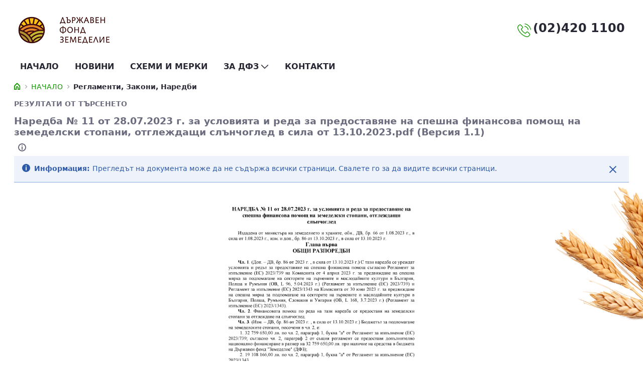

--- FILE ---
content_type: text/html;charset=UTF-8
request_url: https://www.dfz.bg/bg/regulations-laws-ordinances?p_p_id=com_liferay_portal_search_web_search_results_portlet_SearchResultsPortlet_INSTANCE_eqox&p_p_lifecycle=0&p_p_state=maximized&p_p_mode=view&_com_liferay_portal_search_web_search_results_portlet_SearchResultsPortlet_INSTANCE_eqox_mvcPath=%2Fview_content.jsp&_com_liferay_portal_search_web_search_results_portlet_SearchResultsPortlet_INSTANCE_eqox_assetEntryId=1230198&_com_liferay_portal_search_web_search_results_portlet_SearchResultsPortlet_INSTANCE_eqox_type=document&p_l_back_url=%2Fbg%2Fregulations-laws-ordinances%3Fq%3D%25D0%25A0%25D0%25B5%25D0%25B3%25D0%25BB%25D0%25B0%25D0%25BC%25D0%25B5%25D0%25BD%25D1%2582%25D0%25B8%2C%2520%25D0%2597%25D0%25B0%25D0%25BA%25D0%25BE%25D0%25BD%25D0%25B8%2C%2520%25D0%259D%25D0%25B0%25D1%2580%25D0%25B5%25D0%25B4%25D0%25B1%25D0%25B8
body_size: 22732
content:
































	
		
			<!DOCTYPE html>






























































<html class="ltr" dir="ltr" lang="bg-BG">

<head>
	<title>Регламенти, Закони, Наредби - DFZ Public</title>

	<meta content="initial-scale=1.0, width=device-width" name="viewport" />
































<meta content="text/html; charset=UTF-8" http-equiv="content-type" />












<script type="importmap">{"imports":{"react-dom":"/o/frontend-js-react-web/__liferay__/exports/react-dom.js","@clayui/breadcrumb":"/o/frontend-taglib-clay/__liferay__/exports/@clayui$breadcrumb.js","@clayui/charts":"/o/frontend-taglib-clay/__liferay__/exports/@clayui$charts.js","@clayui/empty-state":"/o/frontend-taglib-clay/__liferay__/exports/@clayui$empty-state.js","react":"/o/frontend-js-react-web/__liferay__/exports/react.js","react-dom-16":"/o/frontend-js-react-web/__liferay__/exports/react-dom-16.js","@clayui/navigation-bar":"/o/frontend-taglib-clay/__liferay__/exports/@clayui$navigation-bar.js","@clayui/icon":"/o/frontend-taglib-clay/__liferay__/exports/@clayui$icon.js","@clayui/table":"/o/frontend-taglib-clay/__liferay__/exports/@clayui$table.js","@clayui/slider":"/o/frontend-taglib-clay/__liferay__/exports/@clayui$slider.js","@clayui/multi-select":"/o/frontend-taglib-clay/__liferay__/exports/@clayui$multi-select.js","@clayui/nav":"/o/frontend-taglib-clay/__liferay__/exports/@clayui$nav.js","@clayui/provider":"/o/frontend-taglib-clay/__liferay__/exports/@clayui$provider.js","@clayui/panel":"/o/frontend-taglib-clay/__liferay__/exports/@clayui$panel.js","@clayui/list":"/o/frontend-taglib-clay/__liferay__/exports/@clayui$list.js","@clayui/date-picker":"/o/frontend-taglib-clay/__liferay__/exports/@clayui$date-picker.js","@clayui/label":"/o/frontend-taglib-clay/__liferay__/exports/@clayui$label.js","@liferay/frontend-js-api/data-set":"/o/frontend-js-dependencies-web/__liferay__/exports/@liferay$js-api$data-set.js","@clayui/core":"/o/frontend-taglib-clay/__liferay__/exports/@clayui$core.js","@clayui/pagination-bar":"/o/frontend-taglib-clay/__liferay__/exports/@clayui$pagination-bar.js","@clayui/layout":"/o/frontend-taglib-clay/__liferay__/exports/@clayui$layout.js","@clayui/multi-step-nav":"/o/frontend-taglib-clay/__liferay__/exports/@clayui$multi-step-nav.js","@liferay/frontend-js-api":"/o/frontend-js-dependencies-web/__liferay__/exports/@liferay$js-api.js","@clayui/toolbar":"/o/frontend-taglib-clay/__liferay__/exports/@clayui$toolbar.js","@clayui/badge":"/o/frontend-taglib-clay/__liferay__/exports/@clayui$badge.js","react-dom-18":"/o/frontend-js-react-web/__liferay__/exports/react-dom-18.js","@clayui/link":"/o/frontend-taglib-clay/__liferay__/exports/@clayui$link.js","@clayui/card":"/o/frontend-taglib-clay/__liferay__/exports/@clayui$card.js","@clayui/tooltip":"/o/frontend-taglib-clay/__liferay__/exports/@clayui$tooltip.js","@clayui/button":"/o/frontend-taglib-clay/__liferay__/exports/@clayui$button.js","@clayui/tabs":"/o/frontend-taglib-clay/__liferay__/exports/@clayui$tabs.js","@clayui/sticker":"/o/frontend-taglib-clay/__liferay__/exports/@clayui$sticker.js","@clayui/form":"/o/frontend-taglib-clay/__liferay__/exports/@clayui$form.js","@clayui/popover":"/o/frontend-taglib-clay/__liferay__/exports/@clayui$popover.js","@clayui/shared":"/o/frontend-taglib-clay/__liferay__/exports/@clayui$shared.js","@clayui/localized-input":"/o/frontend-taglib-clay/__liferay__/exports/@clayui$localized-input.js","@clayui/modal":"/o/frontend-taglib-clay/__liferay__/exports/@clayui$modal.js","@clayui/color-picker":"/o/frontend-taglib-clay/__liferay__/exports/@clayui$color-picker.js","@clayui/pagination":"/o/frontend-taglib-clay/__liferay__/exports/@clayui$pagination.js","@clayui/autocomplete":"/o/frontend-taglib-clay/__liferay__/exports/@clayui$autocomplete.js","@clayui/management-toolbar":"/o/frontend-taglib-clay/__liferay__/exports/@clayui$management-toolbar.js","@clayui/time-picker":"/o/frontend-taglib-clay/__liferay__/exports/@clayui$time-picker.js","@clayui/upper-toolbar":"/o/frontend-taglib-clay/__liferay__/exports/@clayui$upper-toolbar.js","@clayui/loading-indicator":"/o/frontend-taglib-clay/__liferay__/exports/@clayui$loading-indicator.js","@clayui/drop-down":"/o/frontend-taglib-clay/__liferay__/exports/@clayui$drop-down.js","@clayui/data-provider":"/o/frontend-taglib-clay/__liferay__/exports/@clayui$data-provider.js","@liferay/language/":"/o/js/language/","@clayui/css":"/o/frontend-taglib-clay/__liferay__/exports/@clayui$css.js","@clayui/alert":"/o/frontend-taglib-clay/__liferay__/exports/@clayui$alert.js","@clayui/progress-bar":"/o/frontend-taglib-clay/__liferay__/exports/@clayui$progress-bar.js","react-16":"/o/frontend-js-react-web/__liferay__/exports/react-16.js","react-18":"/o/frontend-js-react-web/__liferay__/exports/react-18.js"},"scopes":{}}</script><script data-senna-track="temporary">var Liferay = window.Liferay || {};Liferay.Icons = Liferay.Icons || {};Liferay.Icons.controlPanelSpritemap = 'https://www.dfz.bg/o/admin-theme/images/clay/icons.svg'; Liferay.Icons.spritemap = 'https://www.dfz.bg/o/sfa/images/clay/icons.svg';</script>
<script data-senna-track="permanent" src="/combo?browserId=chrome&minifierType=js&languageId=bg_BG&t=1766386891330&/o/frontend-js-jquery-web/jquery/jquery.min.js&/o/frontend-js-jquery-web/jquery/init.js&/o/frontend-js-jquery-web/jquery/ajax.js&/o/frontend-js-jquery-web/jquery/bootstrap.bundle.min.js&/o/frontend-js-jquery-web/jquery/collapsible_search.js&/o/frontend-js-jquery-web/jquery/fm.js&/o/frontend-js-jquery-web/jquery/form.js&/o/frontend-js-jquery-web/jquery/popper.min.js&/o/frontend-js-jquery-web/jquery/side_navigation.js" type="text/javascript"></script>
<script data-senna-track="permanent" type="text/javascript">window.Liferay = window.Liferay || {}; window.Liferay.CSP = {nonce: ''};</script>
<link data-senna-track="temporary" href="https://www.dfz.bg/regulations-laws-ordinances" rel="canonical" />
<link data-senna-track="temporary" href="https://www.dfz.bg/regulations-laws-ordinances" hreflang="bg-BG" rel="alternate" />
<link data-senna-track="temporary" href="https://www.dfz.bg/en/regulations-laws-ordinances" hreflang="en-US" rel="alternate" />
<link data-senna-track="temporary" href="https://www.dfz.bg/regulations-laws-ordinances" hreflang="x-default" rel="alternate" />

<meta property="og:locale" content="bg_BG">
<meta property="og:locale:alternate" content="bg_BG">
<meta property="og:locale:alternate" content="en_US">
<meta property="og:site_name" content="DFZ Public">
<meta property="og:title" content="Регламенти, Закони, Наредби - DFZ Public">
<meta property="og:type" content="website">
<meta property="og:url" content="https://www.dfz.bg/regulations-laws-ordinances">


<link href="https://www.dfz.bg/o/sfa/images/favicon.ico" rel="apple-touch-icon" />
<link href="https://www.dfz.bg/o/sfa/images/favicon.ico" rel="icon" />



<link class="lfr-css-file" data-senna-track="temporary" href="https://www.dfz.bg/o/sfa/css/clay.css?browserId=chrome&amp;themeId=sfa_WAR_sfa&amp;minifierType=css&amp;languageId=bg_BG&amp;t=1767971230000" id="liferayAUICSS" rel="stylesheet" type="text/css" />









	<link href="/combo?browserId=chrome&amp;minifierType=css&amp;themeId=sfa_WAR_sfa&amp;languageId=bg_BG&amp;com_liferay_asset_publisher_web_portlet_AssetPublisherPortlet_INSTANCE_yffi:%2Fo%2Fasset-publisher-web%2Fcss%2Fmain.css&amp;com_liferay_portal_search_web_category_facet_portlet_CategoryFacetPortlet_INSTANCE_dfzr:%2Fo%2Fportal-search-web%2Fcss%2Fmain.css&amp;com_liferay_product_navigation_product_menu_web_portlet_ProductMenuPortlet:%2Fo%2Fproduct-navigation-product-menu-web%2Fcss%2Fmain.css&amp;com_liferay_site_navigation_menu_web_portlet_SiteNavigationMenuPortlet:%2Fo%2Fsite-navigation-menu-web%2Fcss%2Fmain.css&amp;t=1767971230000" rel="stylesheet" type="text/css"
 data-senna-track="temporary" id="3996115b" />








<script type="text/javascript" data-senna-track="temporary">
	// <![CDATA[
		var Liferay = Liferay || {};

		Liferay.Browser = {
			acceptsGzip: function () {
				return true;
			},

			

			getMajorVersion: function () {
				return 131.0;
			},

			getRevision: function () {
				return '537.36';
			},
			getVersion: function () {
				return '131.0';
			},

			

			isAir: function () {
				return false;
			},
			isChrome: function () {
				return true;
			},
			isEdge: function () {
				return false;
			},
			isFirefox: function () {
				return false;
			},
			isGecko: function () {
				return true;
			},
			isIe: function () {
				return false;
			},
			isIphone: function () {
				return false;
			},
			isLinux: function () {
				return false;
			},
			isMac: function () {
				return true;
			},
			isMobile: function () {
				return false;
			},
			isMozilla: function () {
				return false;
			},
			isOpera: function () {
				return false;
			},
			isRtf: function () {
				return true;
			},
			isSafari: function () {
				return true;
			},
			isSun: function () {
				return false;
			},
			isWebKit: function () {
				return true;
			},
			isWindows: function () {
				return false;
			}
		};

		Liferay.Data = Liferay.Data || {};

		Liferay.Data.ICONS_INLINE_SVG = true;

		Liferay.Data.NAV_SELECTOR = '#navigation';

		Liferay.Data.NAV_SELECTOR_MOBILE = '#navigationCollapse';

		Liferay.Data.isCustomizationView = function () {
			return false;
		};

		Liferay.Data.notices = [
			
		];

		(function () {
			var available = {};

			var direction = {};

			

				available['bg_BG'] = 'български\x20\x28България\x29';
				direction['bg_BG'] = 'ltr';

			

				available['en_US'] = 'английски\x20\x28Съединени\x20щати\x29';
				direction['en_US'] = 'ltr';

			

			let _cache = {};

			if (Liferay && Liferay.Language && Liferay.Language._cache) {
				_cache = Liferay.Language._cache;
			}

			Liferay.Language = {
				_cache,
				available,
				direction,
				get: function(key) {
					let value = Liferay.Language._cache[key];

					if (value === undefined) {
						value = key;
					}

					return value;
				}
			};
		})();

		var featureFlags = {"LPD-10964":false,"LPD-37927":false,"LPD-10889":false,"LPS-193884":false,"LPD-30371":false,"LPD-36719":true,"LPD-11131":true,"LPS-178642":false,"LPS-193005":false,"LPD-31789":false,"LPD-10562":false,"LPD-11212":false,"COMMERCE-8087":false,"LPD-39304":true,"LPD-13311":true,"LRAC-10757":false,"LPD-35941":false,"LPS-180090":false,"LPS-178052":false,"LPD-21414":false,"LPS-185892":false,"LPS-186620":false,"LPD-40533":true,"LPD-40534":true,"LPS-184404":false,"LPD-40530":true,"LPD-20640":false,"LPS-198183":false,"LPD-38869":false,"LPD-35678":false,"LPD-6378":false,"LPS-153714":false,"LPD-11848":false,"LPS-170670":false,"LPD-7822":false,"LPS-169981":false,"LPD-21926":false,"LPS-177027":false,"LPD-37531":false,"LPD-11003":false,"LPD-36446":false,"LPD-39437":false,"LPS-135430":false,"LPD-20556":false,"LPS-134060":false,"LPS-164563":false,"LPD-32050":false,"LPS-122920":false,"LPS-199086":false,"LPD-35128":false,"LPD-10588":false,"LPD-13778":true,"LPD-11313":false,"LPD-6368":false,"LPD-34594":false,"LPS-202104":false,"LPD-19955":false,"LPD-35443":false,"LPD-39967":false,"LPD-11235":false,"LPD-11232":false,"LPS-196935":true,"LPD-43542":false,"LPS-176691":false,"LPS-197909":false,"LPD-29516":false,"COMMERCE-8949":false,"LPD-11228":false,"LPS-153813":false,"LPD-17809":false,"COMMERCE-13024":false,"LPS-165482":false,"LPS-193551":false,"LPS-197477":false,"LPS-174816":false,"LPS-186360":false,"LPD-30204":false,"LPD-32867":false,"LPS-153332":false,"LPD-35013":true,"LPS-179669":false,"LPS-174417":false,"LPD-44091":true,"LPD-31212":false,"LPD-18221":false,"LPS-155284":false,"LRAC-15017":false,"LPD-19870":false,"LPS-200108":false,"LPD-20131":false,"LPS-159643":false,"LPS-129412":false,"LPS-169837":false,"LPD-20379":false};

		Liferay.FeatureFlags = Object.keys(featureFlags).reduce(
			(acc, key) => ({
				...acc, [key]: featureFlags[key] === 'true' || featureFlags[key] === true
			}), {}
		);

		Liferay.PortletKeys = {
			DOCUMENT_LIBRARY: 'com_liferay_document_library_web_portlet_DLPortlet',
			DYNAMIC_DATA_MAPPING: 'com_liferay_dynamic_data_mapping_web_portlet_DDMPortlet',
			ITEM_SELECTOR: 'com_liferay_item_selector_web_portlet_ItemSelectorPortlet'
		};

		Liferay.PropsValues = {
			JAVASCRIPT_SINGLE_PAGE_APPLICATION_TIMEOUT: 0,
			UPLOAD_SERVLET_REQUEST_IMPL_MAX_SIZE: 524288000
		};

		Liferay.ThemeDisplay = {

			

			
				getLayoutId: function () {
					return '367';
				},

				

				getLayoutRelativeControlPanelURL: function () {
					return '/bg/group/guest/~/control_panel/manage?p_p_id=com_liferay_portal_search_web_search_results_portlet_SearchResultsPortlet_INSTANCE_eqox';
				},

				getLayoutRelativeURL: function () {
					return '/bg/regulations-laws-ordinances';
				},
				getLayoutURL: function () {
					return 'https://www.dfz.bg/bg/regulations-laws-ordinances';
				},
				getParentLayoutId: function () {
					return '129';
				},
				isControlPanel: function () {
					return false;
				},
				isPrivateLayout: function () {
					return 'false';
				},
				isVirtualLayout: function () {
					return false;
				},
			

			getBCP47LanguageId: function () {
				return 'bg-BG';
			},
			getCanonicalURL: function () {

				

				return 'https\x3a\x2f\x2fwww\x2edfz\x2ebg\x2fregulations-laws-ordinances';
			},
			getCDNBaseURL: function () {
				return 'https://www.dfz.bg';
			},
			getCDNDynamicResourcesHost: function () {
				return '';
			},
			getCDNHost: function () {
				return '';
			},
			getCompanyGroupId: function () {
				return '20123';
			},
			getCompanyId: function () {
				return '20097';
			},
			getDefaultLanguageId: function () {
				return 'bg_BG';
			},
			getDoAsUserIdEncoded: function () {
				return '';
			},
			getLanguageId: function () {
				return 'bg_BG';
			},
			getParentGroupId: function () {
				return '20121';
			},
			getPathContext: function () {
				return '';
			},
			getPathImage: function () {
				return '/image';
			},
			getPathJavaScript: function () {
				return '/o/frontend-js-web';
			},
			getPathMain: function () {
				return '/bg/c';
			},
			getPathThemeImages: function () {
				return 'https://www.dfz.bg/o/sfa/images';
			},
			getPathThemeRoot: function () {
				return '/o/sfa';
			},
			getPlid: function () {
				return '445';
			},
			getPortalURL: function () {
				return 'https://www.dfz.bg';
			},
			getRealUserId: function () {
				return '20101';
			},
			getRemoteAddr: function () {
				return '10.2.80.15';
			},
			getRemoteHost: function () {
				return '10.2.80.15';
			},
			getScopeGroupId: function () {
				return '20121';
			},
			getScopeGroupIdOrLiveGroupId: function () {
				return '20121';
			},
			getSessionId: function () {
				return '';
			},
			getSiteAdminURL: function () {
				return 'https://www.dfz.bg/group/guest/~/control_panel/manage?p_p_lifecycle=0&p_p_state=maximized&p_p_mode=view';
			},
			getSiteGroupId: function () {
				return '20121';
			},
			getTimeZone: function() {
				return 'Europe/Sofia';
			},
			getURLControlPanel: function() {
				return '/bg/group/control_panel?refererPlid=445';
			},
			getURLHome: function () {
				return 'https\x3a\x2f\x2fwww\x2edfz\x2ebg\x2fweb\x2fguest\x2fhome';
			},
			getUserEmailAddress: function () {
				return '';
			},
			getUserId: function () {
				return '20101';
			},
			getUserName: function () {
				return '';
			},
			isAddSessionIdToURL: function () {
				return false;
			},
			isImpersonated: function () {
				return false;
			},
			isSignedIn: function () {
				return false;
			},

			isStagedPortlet: function () {
				
					
						return true;
					
					
			},

			isStateExclusive: function () {
				return false;
			},
			isStateMaximized: function () {
				return true;
			},
			isStatePopUp: function () {
				return false;
			}
		};

		var themeDisplay = Liferay.ThemeDisplay;

		Liferay.AUI = {

			

			getCombine: function () {
				return true;
			},
			getComboPath: function () {
				return '/combo/?browserId=chrome&minifierType=&languageId=bg_BG&t=1739913700921&';
			},
			getDateFormat: function () {
				return '%d.%m.%Y.';
			},
			getEditorCKEditorPath: function () {
				return '/o/frontend-editor-ckeditor-web';
			},
			getFilter: function () {
				var filter = 'raw';

				
					
						filter = 'min';
					
					

				return filter;
			},
			getFilterConfig: function () {
				var instance = this;

				var filterConfig = null;

				if (!instance.getCombine()) {
					filterConfig = {
						replaceStr: '.js' + instance.getStaticResourceURLParams(),
						searchExp: '\\.js$'
					};
				}

				return filterConfig;
			},
			getJavaScriptRootPath: function () {
				return '/o/frontend-js-web';
			},
			getPortletRootPath: function () {
				return '/html/portlet';
			},
			getStaticResourceURLParams: function () {
				return '?browserId=chrome&minifierType=&languageId=bg_BG&t=1739913700921';
			}
		};

		Liferay.authToken = '9CKRoh1p';

		

		Liferay.currentURL = '\x2fbg\x2fregulations-laws-ordinances\x3fp_p_id\x3dcom_liferay_portal_search_web_search_results_portlet_SearchResultsPortlet_INSTANCE_eqox\x26p_p_lifecycle\x3d0\x26p_p_state\x3dmaximized\x26p_p_mode\x3dview\x26_com_liferay_portal_search_web_search_results_portlet_SearchResultsPortlet_INSTANCE_eqox_mvcPath\x3d\x252Fview_content\x2ejsp\x26_com_liferay_portal_search_web_search_results_portlet_SearchResultsPortlet_INSTANCE_eqox_assetEntryId\x3d1230198\x26_com_liferay_portal_search_web_search_results_portlet_SearchResultsPortlet_INSTANCE_eqox_type\x3ddocument\x26p_l_back_url\x3d\x252Fbg\x252Fregulations-laws-ordinances\x253Fq\x253D\x2525D0\x2525A0\x2525D0\x2525B5\x2525D0\x2525B3\x2525D0\x2525BB\x2525D0\x2525B0\x2525D0\x2525BC\x2525D0\x2525B5\x2525D0\x2525BD\x2525D1\x252582\x2525D0\x2525B8\x252C\x252520\x2525D0\x252597\x2525D0\x2525B0\x2525D0\x2525BA\x2525D0\x2525BE\x2525D0\x2525BD\x2525D0\x2525B8\x252C\x252520\x2525D0\x25259D\x2525D0\x2525B0\x2525D1\x252580\x2525D0\x2525B5\x2525D0\x2525B4\x2525D0\x2525B1\x2525D0\x2525B8';
		Liferay.currentURLEncoded = '\x252Fbg\x252Fregulations-laws-ordinances\x253Fp_p_id\x253Dcom_liferay_portal_search_web_search_results_portlet_SearchResultsPortlet_INSTANCE_eqox\x2526p_p_lifecycle\x253D0\x2526p_p_state\x253Dmaximized\x2526p_p_mode\x253Dview\x2526_com_liferay_portal_search_web_search_results_portlet_SearchResultsPortlet_INSTANCE_eqox_mvcPath\x253D\x25252Fview_content\x2ejsp\x2526_com_liferay_portal_search_web_search_results_portlet_SearchResultsPortlet_INSTANCE_eqox_assetEntryId\x253D1230198\x2526_com_liferay_portal_search_web_search_results_portlet_SearchResultsPortlet_INSTANCE_eqox_type\x253Ddocument\x2526p_l_back_url\x253D\x25252Fbg\x25252Fregulations-laws-ordinances\x25253Fq\x25253D\x252525D0\x252525A0\x252525D0\x252525B5\x252525D0\x252525B3\x252525D0\x252525BB\x252525D0\x252525B0\x252525D0\x252525BC\x252525D0\x252525B5\x252525D0\x252525BD\x252525D1\x25252582\x252525D0\x252525B8\x25252C\x25252520\x252525D0\x25252597\x252525D0\x252525B0\x252525D0\x252525BA\x252525D0\x252525BE\x252525D0\x252525BD\x252525D0\x252525B8\x25252C\x25252520\x252525D0\x2525259D\x252525D0\x252525B0\x252525D1\x25252580\x252525D0\x252525B5\x252525D0\x252525B4\x252525D0\x252525B1\x252525D0\x252525B8';
	// ]]>
</script>

<script data-senna-track="temporary" type="text/javascript">window.__CONFIG__= {basePath: '',combine: true, defaultURLParams: null, explainResolutions: false, exposeGlobal: false, logLevel: 'warn', moduleType: 'module', namespace:'Liferay', nonce: '', reportMismatchedAnonymousModules: 'warn', resolvePath: '/o/js_resolve_modules', url: '/combo/?browserId=chrome&minifierType=js&languageId=bg_BG&t=1739913700921&', waitTimeout: 60000};</script><script data-senna-track="permanent" src="/o/frontend-js-loader-modules-extender/loader.js?&mac=9WaMmhziBCkScHZwrrVcOR7VZF4=&browserId=chrome&languageId=bg_BG&minifierType=js" type="text/javascript"></script><script data-senna-track="permanent" src="/combo?browserId=chrome&minifierType=js&languageId=bg_BG&t=1739913700921&/o/frontend-js-aui-web/aui/aui/aui-min.js&/o/frontend-js-aui-web/liferay/modules.js&/o/frontend-js-aui-web/liferay/aui_sandbox.js&/o/frontend-js-aui-web/aui/attribute-base/attribute-base-min.js&/o/frontend-js-aui-web/aui/attribute-complex/attribute-complex-min.js&/o/frontend-js-aui-web/aui/attribute-core/attribute-core-min.js&/o/frontend-js-aui-web/aui/attribute-observable/attribute-observable-min.js&/o/frontend-js-aui-web/aui/attribute-extras/attribute-extras-min.js&/o/frontend-js-aui-web/aui/event-custom-base/event-custom-base-min.js&/o/frontend-js-aui-web/aui/event-custom-complex/event-custom-complex-min.js&/o/frontend-js-aui-web/aui/oop/oop-min.js&/o/frontend-js-aui-web/aui/aui-base-lang/aui-base-lang-min.js&/o/frontend-js-aui-web/liferay/dependency.js&/o/frontend-js-aui-web/liferay/util.js&/o/frontend-js-web/liferay/dom_task_runner.js&/o/frontend-js-web/liferay/events.js&/o/frontend-js-web/liferay/lazy_load.js&/o/frontend-js-web/liferay/liferay.js&/o/frontend-js-web/liferay/global.bundle.js&/o/frontend-js-web/liferay/portlet.js&/o/frontend-js-web/liferay/workflow.js&/o/oauth2-provider-web/js/liferay.js" type="text/javascript"></script>
<script data-senna-track="temporary" type="text/javascript">window.Liferay = Liferay || {}; window.Liferay.OAuth2 = {getAuthorizeURL: function() {return 'https://www.dfz.bg/o/oauth2/authorize';}, getBuiltInRedirectURL: function() {return 'https://www.dfz.bg/o/oauth2/redirect';}, getIntrospectURL: function() { return 'https://www.dfz.bg/o/oauth2/introspect';}, getTokenURL: function() {return 'https://www.dfz.bg/o/oauth2/token';}, getUserAgentApplication: function(externalReferenceCode) {return Liferay.OAuth2._userAgentApplications[externalReferenceCode];}, _userAgentApplications: {}}</script><script data-senna-track="temporary" type="text/javascript">try {var MODULE_MAIN='dynamic-data-mapping-web@5.0.115/index';var MODULE_PATH='/o/dynamic-data-mapping-web';/**
 * SPDX-FileCopyrightText: (c) 2000 Liferay, Inc. https://liferay.com
 * SPDX-License-Identifier: LGPL-2.1-or-later OR LicenseRef-Liferay-DXP-EULA-2.0.0-2023-06
 */

(function () {
	const LiferayAUI = Liferay.AUI;

	AUI().applyConfig({
		groups: {
			ddm: {
				base: MODULE_PATH + '/js/legacy/',
				combine: Liferay.AUI.getCombine(),
				filter: LiferayAUI.getFilterConfig(),
				modules: {
					'liferay-ddm-form': {
						path: 'ddm_form.js',
						requires: [
							'aui-base',
							'aui-datatable',
							'aui-datatype',
							'aui-image-viewer',
							'aui-parse-content',
							'aui-set',
							'aui-sortable-list',
							'json',
							'liferay-form',
							'liferay-map-base',
							'liferay-translation-manager',
							'liferay-util-window',
						],
					},
					'liferay-portlet-dynamic-data-mapping': {
						condition: {
							trigger: 'liferay-document-library',
						},
						path: 'main.js',
						requires: [
							'arraysort',
							'aui-form-builder-deprecated',
							'aui-form-validator',
							'aui-map',
							'aui-text-unicode',
							'json',
							'liferay-menu',
							'liferay-translation-manager',
							'liferay-util-window',
							'text',
						],
					},
					'liferay-portlet-dynamic-data-mapping-custom-fields': {
						condition: {
							trigger: 'liferay-document-library',
						},
						path: 'custom_fields.js',
						requires: ['liferay-portlet-dynamic-data-mapping'],
					},
				},
				root: MODULE_PATH + '/js/legacy/',
			},
		},
	});
})();
} catch(error) {console.error(error);}try {var MODULE_MAIN='frontend-editor-alloyeditor-web@5.0.56/index';var MODULE_PATH='/o/frontend-editor-alloyeditor-web';/**
 * SPDX-FileCopyrightText: (c) 2000 Liferay, Inc. https://liferay.com
 * SPDX-License-Identifier: LGPL-2.1-or-later OR LicenseRef-Liferay-DXP-EULA-2.0.0-2023-06
 */

(function () {
	AUI().applyConfig({
		groups: {
			alloyeditor: {
				base: MODULE_PATH + '/js/legacy/',
				combine: Liferay.AUI.getCombine(),
				filter: Liferay.AUI.getFilterConfig(),
				modules: {
					'liferay-alloy-editor': {
						path: 'alloyeditor.js',
						requires: [
							'aui-component',
							'liferay-portlet-base',
							'timers',
						],
					},
					'liferay-alloy-editor-source': {
						path: 'alloyeditor_source.js',
						requires: [
							'aui-debounce',
							'liferay-fullscreen-source-editor',
							'liferay-source-editor',
							'plugin',
						],
					},
				},
				root: MODULE_PATH + '/js/legacy/',
			},
		},
	});
})();
} catch(error) {console.error(error);}try {var MODULE_MAIN='exportimport-web@5.0.100/index';var MODULE_PATH='/o/exportimport-web';/**
 * SPDX-FileCopyrightText: (c) 2000 Liferay, Inc. https://liferay.com
 * SPDX-License-Identifier: LGPL-2.1-or-later OR LicenseRef-Liferay-DXP-EULA-2.0.0-2023-06
 */

(function () {
	AUI().applyConfig({
		groups: {
			exportimportweb: {
				base: MODULE_PATH + '/js/legacy/',
				combine: Liferay.AUI.getCombine(),
				filter: Liferay.AUI.getFilterConfig(),
				modules: {
					'liferay-export-import-export-import': {
						path: 'main.js',
						requires: [
							'aui-datatype',
							'aui-dialog-iframe-deprecated',
							'aui-modal',
							'aui-parse-content',
							'aui-toggler',
							'liferay-portlet-base',
							'liferay-util-window',
						],
					},
				},
				root: MODULE_PATH + '/js/legacy/',
			},
		},
	});
})();
} catch(error) {console.error(error);}try {var MODULE_MAIN='staging-processes-web@5.0.65/index';var MODULE_PATH='/o/staging-processes-web';/**
 * SPDX-FileCopyrightText: (c) 2000 Liferay, Inc. https://liferay.com
 * SPDX-License-Identifier: LGPL-2.1-or-later OR LicenseRef-Liferay-DXP-EULA-2.0.0-2023-06
 */

(function () {
	AUI().applyConfig({
		groups: {
			stagingprocessesweb: {
				base: MODULE_PATH + '/js/legacy/',
				combine: Liferay.AUI.getCombine(),
				filter: Liferay.AUI.getFilterConfig(),
				modules: {
					'liferay-staging-processes-export-import': {
						path: 'main.js',
						requires: [
							'aui-datatype',
							'aui-dialog-iframe-deprecated',
							'aui-modal',
							'aui-parse-content',
							'aui-toggler',
							'liferay-portlet-base',
							'liferay-util-window',
						],
					},
				},
				root: MODULE_PATH + '/js/legacy/',
			},
		},
	});
})();
} catch(error) {console.error(error);}try {var MODULE_MAIN='@liferay/frontend-js-react-web@5.0.54/index';var MODULE_PATH='/o/frontend-js-react-web';/**
 * SPDX-FileCopyrightText: (c) 2000 Liferay, Inc. https://liferay.com
 * SPDX-License-Identifier: LGPL-2.1-or-later OR LicenseRef-Liferay-DXP-EULA-2.0.0-2023-06
 */

(function () {
	AUI().applyConfig({
		groups: {
			react: {

				// eslint-disable-next-line
				mainModule: MODULE_MAIN,
			},
		},
	});
})();
} catch(error) {console.error(error);}try {var MODULE_MAIN='@liferay/document-library-web@6.0.198/index';var MODULE_PATH='/o/document-library-web';/**
 * SPDX-FileCopyrightText: (c) 2000 Liferay, Inc. https://liferay.com
 * SPDX-License-Identifier: LGPL-2.1-or-later OR LicenseRef-Liferay-DXP-EULA-2.0.0-2023-06
 */

(function () {
	AUI().applyConfig({
		groups: {
			dl: {
				base: MODULE_PATH + '/js/legacy/',
				combine: Liferay.AUI.getCombine(),
				filter: Liferay.AUI.getFilterConfig(),
				modules: {
					'document-library-upload-component': {
						path: 'DocumentLibraryUpload.js',
						requires: [
							'aui-component',
							'aui-data-set-deprecated',
							'aui-overlay-manager-deprecated',
							'aui-overlay-mask-deprecated',
							'aui-parse-content',
							'aui-progressbar',
							'aui-template-deprecated',
							'liferay-search-container',
							'querystring-parse-simple',
							'uploader',
						],
					},
				},
				root: MODULE_PATH + '/js/legacy/',
			},
		},
	});
})();
} catch(error) {console.error(error);}try {var MODULE_MAIN='portal-search-web@6.0.148/index';var MODULE_PATH='/o/portal-search-web';/**
 * SPDX-FileCopyrightText: (c) 2000 Liferay, Inc. https://liferay.com
 * SPDX-License-Identifier: LGPL-2.1-or-later OR LicenseRef-Liferay-DXP-EULA-2.0.0-2023-06
 */

(function () {
	AUI().applyConfig({
		groups: {
			search: {
				base: MODULE_PATH + '/js/',
				combine: Liferay.AUI.getCombine(),
				filter: Liferay.AUI.getFilterConfig(),
				modules: {
					'liferay-search-custom-range-facet': {
						path: 'custom_range_facet.js',
						requires: ['aui-form-validator'],
					},
				},
				root: MODULE_PATH + '/js/',
			},
		},
	});
})();
} catch(error) {console.error(error);}try {var MODULE_MAIN='calendar-web@5.0.105/index';var MODULE_PATH='/o/calendar-web';/**
 * SPDX-FileCopyrightText: (c) 2000 Liferay, Inc. https://liferay.com
 * SPDX-License-Identifier: LGPL-2.1-or-later OR LicenseRef-Liferay-DXP-EULA-2.0.0-2023-06
 */

(function () {
	AUI().applyConfig({
		groups: {
			calendar: {
				base: MODULE_PATH + '/js/legacy/',
				combine: Liferay.AUI.getCombine(),
				filter: Liferay.AUI.getFilterConfig(),
				modules: {
					'liferay-calendar-a11y': {
						path: 'calendar_a11y.js',
						requires: ['calendar'],
					},
					'liferay-calendar-container': {
						path: 'calendar_container.js',
						requires: [
							'aui-alert',
							'aui-base',
							'aui-component',
							'liferay-portlet-base',
						],
					},
					'liferay-calendar-date-picker-sanitizer': {
						path: 'date_picker_sanitizer.js',
						requires: ['aui-base'],
					},
					'liferay-calendar-interval-selector': {
						path: 'interval_selector.js',
						requires: ['aui-base', 'liferay-portlet-base'],
					},
					'liferay-calendar-interval-selector-scheduler-event-link': {
						path: 'interval_selector_scheduler_event_link.js',
						requires: ['aui-base', 'liferay-portlet-base'],
					},
					'liferay-calendar-list': {
						path: 'calendar_list.js',
						requires: [
							'aui-template-deprecated',
							'liferay-scheduler',
						],
					},
					'liferay-calendar-message-util': {
						path: 'message_util.js',
						requires: ['liferay-util-window'],
					},
					'liferay-calendar-recurrence-converter': {
						path: 'recurrence_converter.js',
						requires: [],
					},
					'liferay-calendar-recurrence-dialog': {
						path: 'recurrence.js',
						requires: [
							'aui-base',
							'liferay-calendar-recurrence-util',
						],
					},
					'liferay-calendar-recurrence-util': {
						path: 'recurrence_util.js',
						requires: ['aui-base', 'liferay-util-window'],
					},
					'liferay-calendar-reminders': {
						path: 'calendar_reminders.js',
						requires: ['aui-base'],
					},
					'liferay-calendar-remote-services': {
						path: 'remote_services.js',
						requires: [
							'aui-base',
							'aui-component',
							'liferay-calendar-util',
							'liferay-portlet-base',
						],
					},
					'liferay-calendar-session-listener': {
						path: 'session_listener.js',
						requires: ['aui-base', 'liferay-scheduler'],
					},
					'liferay-calendar-simple-color-picker': {
						path: 'simple_color_picker.js',
						requires: ['aui-base', 'aui-template-deprecated'],
					},
					'liferay-calendar-simple-menu': {
						path: 'simple_menu.js',
						requires: [
							'aui-base',
							'aui-template-deprecated',
							'event-outside',
							'event-touch',
							'widget-modality',
							'widget-position',
							'widget-position-align',
							'widget-position-constrain',
							'widget-stack',
							'widget-stdmod',
						],
					},
					'liferay-calendar-util': {
						path: 'calendar_util.js',
						requires: [
							'aui-datatype',
							'aui-io',
							'aui-scheduler',
							'aui-toolbar',
							'autocomplete',
							'autocomplete-highlighters',
						],
					},
					'liferay-scheduler': {
						path: 'scheduler.js',
						requires: [
							'async-queue',
							'aui-datatype',
							'aui-scheduler',
							'dd-plugin',
							'liferay-calendar-a11y',
							'liferay-calendar-message-util',
							'liferay-calendar-recurrence-converter',
							'liferay-calendar-recurrence-util',
							'liferay-calendar-util',
							'liferay-scheduler-event-recorder',
							'liferay-scheduler-models',
							'promise',
							'resize-plugin',
						],
					},
					'liferay-scheduler-event-recorder': {
						path: 'scheduler_event_recorder.js',
						requires: [
							'dd-plugin',
							'liferay-calendar-util',
							'resize-plugin',
						],
					},
					'liferay-scheduler-models': {
						path: 'scheduler_models.js',
						requires: [
							'aui-datatype',
							'dd-plugin',
							'liferay-calendar-util',
						],
					},
				},
				root: MODULE_PATH + '/js/legacy/',
			},
		},
	});
})();
} catch(error) {console.error(error);}try {var MODULE_MAIN='@liferay/frontend-js-state-web@1.0.30/index';var MODULE_PATH='/o/frontend-js-state-web';/**
 * SPDX-FileCopyrightText: (c) 2000 Liferay, Inc. https://liferay.com
 * SPDX-License-Identifier: LGPL-2.1-or-later OR LicenseRef-Liferay-DXP-EULA-2.0.0-2023-06
 */

(function () {
	AUI().applyConfig({
		groups: {
			state: {

				// eslint-disable-next-line
				mainModule: MODULE_MAIN,
			},
		},
	});
})();
} catch(error) {console.error(error);}try {var MODULE_MAIN='contacts-web@5.0.65/index';var MODULE_PATH='/o/contacts-web';/**
 * SPDX-FileCopyrightText: (c) 2000 Liferay, Inc. https://liferay.com
 * SPDX-License-Identifier: LGPL-2.1-or-later OR LicenseRef-Liferay-DXP-EULA-2.0.0-2023-06
 */

(function () {
	AUI().applyConfig({
		groups: {
			contactscenter: {
				base: MODULE_PATH + '/js/legacy/',
				combine: Liferay.AUI.getCombine(),
				filter: Liferay.AUI.getFilterConfig(),
				modules: {
					'liferay-contacts-center': {
						path: 'main.js',
						requires: [
							'aui-io-plugin-deprecated',
							'aui-toolbar',
							'autocomplete-base',
							'datasource-io',
							'json-parse',
							'liferay-portlet-base',
							'liferay-util-window',
						],
					},
				},
				root: MODULE_PATH + '/js/legacy/',
			},
		},
	});
})();
} catch(error) {console.error(error);}try {var MODULE_MAIN='frontend-js-components-web@2.0.80/index';var MODULE_PATH='/o/frontend-js-components-web';/**
 * SPDX-FileCopyrightText: (c) 2000 Liferay, Inc. https://liferay.com
 * SPDX-License-Identifier: LGPL-2.1-or-later OR LicenseRef-Liferay-DXP-EULA-2.0.0-2023-06
 */

(function () {
	AUI().applyConfig({
		groups: {
			components: {

				// eslint-disable-next-line
				mainModule: MODULE_MAIN,
			},
		},
	});
})();
} catch(error) {console.error(error);}</script>




<script type="text/javascript" data-senna-track="temporary">
	// <![CDATA[
		
			
				
					Liferay.Portlet.register('com_liferay_portal_search_web_search_results_portlet_SearchResultsPortlet_INSTANCE_eqox');
				
				
		

		
	// ]]>
</script>





	
		

			

			
		
		



	
		

			

			
		
		



	
		

			

			
				<!-- Matomo -->
<script>
  var _paq = window._paq = window._paq || [];
  /* tracker methods like "setCustomDimension" should be called before "trackPageView" */
  _paq.push(['trackPageView']);
  _paq.push(['enableLinkTracking']);
  (function() {
    var u="https://wwwstat.dfz.bg/";
    _paq.push(['setTrackerUrl', u+'matomo.php']);
    _paq.push(['setSiteId', '3']);
    var d=document, g=d.createElement('script'), s=d.getElementsByTagName('script')[0];
    g.async=true; g.src=u+'matomo.js'; s.parentNode.insertBefore(g,s);
  })();
</script>
<!-- End Matomo Code -->
			
		
	












	













	
	<link data-senna-track="temporary" href="/o/document-library-web/document_library/css/document_library_preview.css?browserId=chrome&themeId=sfa_WAR_sfa&minifierType=css&languageId=bg_BG&t=1767971230000" rel="stylesheet" type="text/css" />

	<link data-senna-track="temporary" href="/o/sharing-taglib/collaborators/css/main.css?browserId=chrome&themeId=sfa_WAR_sfa&minifierType=css&languageId=bg_BG&t=1767971230000" rel="stylesheet" type="text/css" />

	<link data-senna-track="temporary" href="/o/document-library-preview-document/preview/css/main.css?browserId=chrome&themeId=sfa_WAR_sfa&minifierType=css&languageId=bg_BG&t=1767971230000" rel="stylesheet" type="text/css" />










<link class="lfr-css-file" data-senna-track="temporary" href="https://www.dfz.bg/o/sfa/css/main.css?browserId=chrome&amp;themeId=sfa_WAR_sfa&amp;minifierType=css&amp;languageId=bg_BG&amp;t=1767971230000" id="liferayThemeCSS" rel="stylesheet" type="text/css" />








	<style data-senna-track="senna" type="text/css">

		

			

		

			

		

			

		

			

		

			

		

			

		

			

		

			

		

			

		

			

		

			

		

			

		

			

				

					

#p_p_id_com_liferay_site_navigation_breadcrumb_web_portlet_SiteNavigationBreadcrumbPortlet_ .portlet-content {

}




				

			

		

			

				

					

#p_p_id_com_liferay_site_navigation_menu_web_portlet_SiteNavigationMenuPortlet_ .portlet-content {
font-size: 1.2em
}




				

			

		

	</style>


<style data-senna-track="temporary" type="text/css">
	:root {
		--container-max-sm: 540px;
		--h4-font-size: 1rem;
		--font-weight-bold: 700;
		--rounded-pill: 50rem;
		--display4-weight: 300;
		--danger: #da1414;
		--display2-size: 5.5rem;
		--body-bg: #ffffff;
		--display2-weight: 300;
		--display1-weight: 300;
		--display3-weight: 300;
		--box-shadow-sm: 0 .125rem .25rem rgba(0, 0, 0, .075);
		--font-weight-lighter: lighter;
		--h3-font-size: 1.1875rem;
		--btn-outline-primary-hover-border-color: #149700;
		--transition-collapse: height .35s ease;
		--blockquote-small-color: #6b6c7e;
		--gray-200: #f1f2f5;
		--btn-secondary-hover-background-color: #f7f8f9;
		--gray-600: #6b6c7e;
		--secondary: #6b6c7e;
		--btn-outline-primary-color: #149700;
		--btn-link-hover-color: #448352;
		--hr-border-color: rgba(0, 0, 0, .2);
		--hr-border-margin-y: 1rem;
		--light: #f1f2f5;
		--btn-outline-primary-hover-color: #149700;
		--btn-secondary-background-color: #fff;
		--btn-outline-secondary-hover-border-color: transparent;
		--display3-size: 4.5rem;
		--primary: #149700;
		--container-max-md: 720px;
		--border-radius-sm: 0.1875rem;
		--display-line-height: 1.2;
		--h6-font-size: 0.8125rem;
		--h2-font-size: 1.375rem;
		--aspect-ratio-4-to-3: 75%;
		--spacer-10: 10rem;
		--font-weight-semi-bold: 600;
		--font-weight-normal: 400;
		--dark: #272833;
		--blockquote-small-font-size: 80%;
		--h5-font-size: 0.875rem;
		--blockquote-font-size: 1.25rem;
		--brand-color-3: #448352;
		--brand-color-2: #6b6c7e;
		--brand-color-1: #149700;
		--transition-fade: opacity .15s linear;
		--display4-size: 3.5rem;
		--border-radius-lg: 0.375rem;
		--btn-primary-hover-color: #fff;
		--display1-size: 6rem;
		--brand-color-4: #30313f;
		--black: #000;
		--lighter: #f7f8f9;
		--gray-300: #e7e7ed;
		--gray-700: #495057;
		--btn-secondary-border-color: #cdced9;
		--btn-outline-secondary-hover-color: #272833;
		--body-color: #272833;
		--btn-outline-secondary-hover-background-color: rgba(39, 40, 51, 0.03);
		--btn-primary-color: #fff;
		--btn-secondary-color: #6b6c7e;
		--btn-secondary-hover-border-color: #cdced9;
		--box-shadow-lg: 0 1rem 3rem rgba(0, 0, 0, .175);
		--container-max-lg: 960px;
		--btn-outline-primary-border-color: #149700;
		--aspect-ratio: 100%;
		--gray-dark: #393a4a;
		--aspect-ratio-16-to-9: 56.25%;
		--box-shadow: 0 .5rem 1rem rgba(0, 0, 0, .15);
		--white: #fff;
		--warning: #b95000;
		--info: #2e5aac;
		--hr-border-width: 1px;
		--btn-link-color: #149700;
		--gray-400: #cdced9;
		--gray-800: #393a4a;
		--btn-outline-primary-hover-background-color: #f0f5ff;
		--btn-primary-hover-background-color: #448352;
		--btn-primary-background-color: #149700;
		--success: #287d3c;
		--font-size-sm: 0.875rem;
		--btn-primary-border-color: #149700;
		--font-family-base: system-ui, -apple-system, BlinkMacSystemFont, 'Segoe UI', Roboto, Oxygen-Sans, Ubuntu, Cantarell, 'Helvetica Neue', Arial, sans-serif, 'Apple Color Emoji', 'Segoe UI Emoji', 'Segoe UI Symbol';
		--spacer-0: 0;
		--font-family-monospace: SFMono-Regular, Menlo, Monaco, Consolas, 'Liberation Mono', 'Courier New', monospace;
		--lead-font-size: 1.25rem;
		--border-radius: 0.25rem;
		--spacer-9: 9rem;
		--font-weight-light: 300;
		--btn-secondary-hover-color: #272833;
		--spacer-2: 0.5rem;
		--spacer-1: 0.25rem;
		--spacer-4: 1.5rem;
		--spacer-3: 1rem;
		--spacer-6: 4.5rem;
		--spacer-5: 3rem;
		--spacer-8: 7.5rem;
		--border-radius-circle: 50%;
		--spacer-7: 6rem;
		--font-size-lg: 1.125rem;
		--aspect-ratio-8-to-3: 37.5%;
		--font-family-sans-serif: system-ui, -apple-system, BlinkMacSystemFont, 'Segoe UI', Roboto, Oxygen-Sans, Ubuntu, Cantarell, 'Helvetica Neue', Arial, sans-serif, 'Apple Color Emoji', 'Segoe UI Emoji', 'Segoe UI Symbol';
		--gray-100: #f7f8f9;
		--font-weight-bolder: 900;
		--container-max-xl: 1248px;
		--btn-outline-secondary-color: #6b6c7e;
		--gray-500: #a7a9bc;
		--h1-font-size: 1.625rem;
		--gray-900: #272833;
		--text-muted: #a7a9bc;
		--btn-primary-hover-border-color: transparent;
		--btn-outline-secondary-border-color: #cdced9;
		--lead-font-weight: 300;
		--font-size-base: 0.875rem;
	}
</style>
<link data-senna-track="permanent" href="/o/frontend-js-aui-web/alloy_ui.css?&mac=favIEq7hPo8AEd6k+N5OVADEEls=&browserId=chrome&languageId=bg_BG&minifierType=css&themeId=sfa_WAR_sfa" rel="stylesheet"></link>
<link data-senna-track="temporary" href="/o/layout-common-styles/main.css?plid=445&segmentsExperienceId=1975997&t=1765788830119" rel="stylesheet" type="text/css"><script type="module">
import {init} from '/o/frontend-js-spa-web/__liferay__/index.js';
{
init({"navigationExceptionSelectors":":not([target=\"_blank\"]):not([data-senna-off]):not([data-resource-href]):not([data-cke-saved-href]):not([data-cke-saved-href])","cacheExpirationTime":-1,"clearScreensCache":false,"portletsBlacklist":["com_liferay_login_web_portlet_CreateAccountPortlet","com_liferay_nested_portlets_web_portlet_NestedPortletsPortlet","com_liferay_site_navigation_directory_web_portlet_SitesDirectoryPortlet","com_liferay_questions_web_internal_portlet_QuestionsPortlet","com_liferay_account_admin_web_internal_portlet_AccountUsersRegistrationPortlet","com_liferay_login_web_portlet_ForgotPasswordPortlet","com_liferay_portal_language_override_web_internal_portlet_PLOPortlet","com_liferay_login_web_portlet_LoginPortlet","com_liferay_login_web_portlet_FastLoginPortlet"],"excludedTargetPortlets":["com_liferay_users_admin_web_portlet_UsersAdminPortlet","com_liferay_server_admin_web_portlet_ServerAdminPortlet"],"validStatusCodes":[221,490,494,499,491,492,493,495,220],"debugEnabled":false,"loginRedirect":"","excludedPaths":["/c/document_library","/documents","/image"],"preloadCSS":false,"userNotification":{"message":"Изглежда, че отнема повече време от очакваното.","title":"Опа","timeout":30000},"requestTimeout":0});
}

</script>















<script type="text/javascript" data-senna-track="temporary">
	if (window.Analytics) {
		window._com_liferay_document_library_analytics_isViewFileEntry = false;
	}
</script>







<script type="text/javascript">
Liferay.on(
	'ddmFieldBlur', function(event) {
		if (window.Analytics) {
			Analytics.send(
				'fieldBlurred',
				'Form',
				{
					fieldName: event.fieldName,
					focusDuration: event.focusDuration,
					formId: event.formId,
					formPageTitle: event.formPageTitle,
					page: event.page,
					title: event.title
				}
			);
		}
	}
);

Liferay.on(
	'ddmFieldFocus', function(event) {
		if (window.Analytics) {
			Analytics.send(
				'fieldFocused',
				'Form',
				{
					fieldName: event.fieldName,
					formId: event.formId,
					formPageTitle: event.formPageTitle,
					page: event.page,
					title:event.title
				}
			);
		}
	}
);

Liferay.on(
	'ddmFormPageShow', function(event) {
		if (window.Analytics) {
			Analytics.send(
				'pageViewed',
				'Form',
				{
					formId: event.formId,
					formPageTitle: event.formPageTitle,
					page: event.page,
					title: event.title
				}
			);
		}
	}
);

Liferay.on(
	'ddmFormSubmit', function(event) {
		if (window.Analytics) {
			Analytics.send(
				'formSubmitted',
				'Form',
				{
					formId: event.formId,
					title: event.title
				}
			);
		}
	}
);

Liferay.on(
	'ddmFormView', function(event) {
		if (window.Analytics) {
			Analytics.send(
				'formViewed',
				'Form',
				{
					formId: event.formId,
					title: event.title
				}
			);
		}
	}
);

</script><script>

</script>













<script type="text/javascript">
jQuery.noConflict();
</script>
<style>
label[for='_com_liferay_staging_processes_web_portlet_StagingProcessesPortlet_DELETIONS'] {
    display: none !important;
} 
</style>	
</head>

<body class="chrome change-tracking-enabled controls-visible  yui3-skin-sam page-maximized guest-site signed-out public-page site">














































	<nav aria-label="Бързи връзки" class="bg-dark cadmin quick-access-nav text-center text-white" id="asvx_quickAccessNav">
		
			
				<a class="d-block p-2 sr-only sr-only-focusable text-reset" href="#main-content">
		Skip to Main Content
	</a>
			
			
	</nav>










































































<div class="d-flex flex-column min-vh-100">
<style>
html:not(#__):not(#___) .cadmin .control-menu-level-1-dark {
    background-color: #2e9500 !important;
}
</style>
	<div class="d-flex flex-column flex-fill position-relative" id="wrapper">
			<header class="container-fluid container-fluid-max-xl px-0 pb-2" id="banner">
				<div class="navbar navbar-classic navbar-top pt-4">
					<div class="container-fluid user-personal-bar px-0 py-2">
						<div class="align-items-center autofit-row">
							<a class="logo custom-logo align-items-center d-md-inline-flex d-sm-none d-none logo-md" href="https://www.dfz.bg/bg" title="Go to ">
								<img alt="DFZ Public" class="mx-1" height="56" src="/image/layout_set_logo?img_id=1991938&amp;t=1768307312019" />

							</a>


							<div class="autofit-col autofit-col-expand">
							</div>							
<span class="autofit-col d-md-block d-none pl-4">
<img src="https://www.dfz.bg/o/sfa/images/svg/telephone.svg" alt="telephone" width="27" height="27">					    
</span>
<span class="autofit-col d-md-block d-none text-7 font-weight-semi-bold px-1 pb-2">
(02)420 1100
</span>						
						</div>
					</div>
				</div>

				<div class="navbar navbar-classic navbar-expand-md navbar-light px-3 pt-0">
					<div class="container-fluid p-0">
						<a class="logo custom-logo align-items-center d-inline-flex d-md-none logo-xs" href="https://www.dfz.bg/bg" rel="nofollow">
							<img alt="DFZ Public" class="mx-1" height="56" src="/image/layout_set_logo?img_id=1991938&amp;t=1768307312019" />

						</a>

	<button aria-controls="navigationCollapse" aria-expanded="false" aria-label="Toggle navigation" class="navbar-toggler navbar-toggler-right collapsed mr-1" data-target="#navigationCollapse" data-toggle="liferay-collapse" type="button">
		<span class="px-1 close">X</span>
		<span style="height: 1.8rem;" class="navbar-toggler-icon"></span>
	</button>
	<div class="collapse navbar-collapse" id="navigationCollapse">






































































	

	<div class="portlet-boundary portlet-boundary_com_liferay_site_navigation_menu_web_portlet_SiteNavigationMenuPortlet_  portlet-static portlet-static-end portlet-barebone portlet-navigation " id="p_p_id_com_liferay_site_navigation_menu_web_portlet_SiteNavigationMenuPortlet_">
		<span id="p_com_liferay_site_navigation_menu_web_portlet_SiteNavigationMenuPortlet"></span>




	

	
		
			


































	
		
<section class="portlet" id="portlet_com_liferay_site_navigation_menu_web_portlet_SiteNavigationMenuPortlet">


	<div class="portlet-content">


		
			<div class=" portlet-content-container">
				


	<div class="portlet-body">



	
		
			
				
					







































	

	








	

				

				
					
						


	

		




















	

		

		
			
				


	<div id="navbar_com_liferay_site_navigation_menu_web_portlet_SiteNavigationMenuPortlet">
		<ul aria-label="Страници на сайта" class="navbar-blank navbar-nav navbar-site" role="menubar">






					<li class="lfr-nav-item nav-item" id="layout_com_liferay_site_navigation_menu_web_portlet_SiteNavigationMenuPortlet_974200" role="presentation">
						<a  class="nav-link text-truncate" href='https://www.dfz.bg/bg/home'  role="menuitem">
							<span class="text-truncate">

								НАЧАЛО 
							</span>
						</a>

					</li>





					<li class="lfr-nav-item nav-item" id="layout_com_liferay_site_navigation_menu_web_portlet_SiteNavigationMenuPortlet_975271" role="presentation">
						<a  class="nav-link text-truncate" href='https://www.dfz.bg/bg/dfz-news'  role="menuitem">
							<span class="text-truncate">

								НОВИНИ 
							</span>
						</a>

					</li>





					<li class="lfr-nav-item nav-item" id="layout_com_liferay_site_navigation_menu_web_portlet_SiteNavigationMenuPortlet_974201" role="presentation">
						<a  class="nav-link text-truncate" href='https://www.dfz.bg/bg/support-schemes-and-measures'  role="menuitem">
							<span class="text-truncate">

								Схеми и мерки 
							</span>
						</a>

					</li>







					<li class="lfr-nav-item nav-item dropdown" id="layout_com_liferay_site_navigation_menu_web_portlet_SiteNavigationMenuPortlet_974202" role="presentation">
						<a aria-haspopup='true' class="nav-link text-truncate dropdown-toggle" href='https://www.dfz.bg/bg/history-of-dfz'  role="menuitem">
							<span class="text-truncate">

								ЗА ДФЗ 							<span class="lfr-nav-child-toggle">
<svg class="lexicon-icon lexicon-icon-angle-down" role="presentation" ><use xlink:href="https://www.dfz.bg/o/sfa/images/clay/icons.svg#angle-down" /></svg>							</span>

							</span>
						</a>

							<ul aria-expanded="false" class="child-menu dropdown-menu" role="menu">



		<li class="" id="layout_com_liferay_site_navigation_menu_web_portlet_SiteNavigationMenuPortlet_974203" role="presentation">
					<a class="dropdown-item" href="https://www.dfz.bg/bg/history-of-dfz"  role="menuitem">История на ДФЗ</a>
		</li>



		<li class="" id="layout_com_liferay_site_navigation_menu_web_portlet_SiteNavigationMenuPortlet_974204" role="presentation">
					<a class="dropdown-item" href="https://www.dfz.bg/bg/dfz-structure"  role="menuitem">Структура на ДФЗ</a>
		</li>



		<li class="" id="layout_com_liferay_site_navigation_menu_web_portlet_SiteNavigationMenuPortlet_974205" role="presentation">
					<a class="dropdown-item" href="https://www.dfz.bg/bg/management"  role="menuitem">Ръководство</a>
		</li>



		<li class="" id="layout_com_liferay_site_navigation_menu_web_portlet_SiteNavigationMenuPortlet_974206" role="presentation">
					<a class="dropdown-item" href="https://www.dfz.bg/bg/press-center"  role="menuitem">Пресцентър</a>
		</li>



		<li class="" id="layout_com_liferay_site_navigation_menu_web_portlet_SiteNavigationMenuPortlet_973496" role="presentation">
					<a class="dropdown-item" href="https://www.dfz.bg/web/guest/general-regulations?q=&quot;Нормативна уредба ДФЗ&quot;"  role="menuitem">Нормативна уредба ДФЗ</a>
		</li>



		<li class="" id="layout_com_liferay_site_navigation_menu_web_portlet_SiteNavigationMenuPortlet_973497" role="presentation">
					<a class="dropdown-item" href="https://www.dfz.bg/web/guest/decisions-of-the-board-of-directors-of-dfz-ra/?q=%22Решения+на+УС+на+ДФЗ%22"  role="menuitem">Решения на УС на ДФЗ - РА</a>
		</li>



		<li class="" id="layout_com_liferay_site_navigation_menu_web_portlet_SiteNavigationMenuPortlet_973498" role="presentation">
					<a class="dropdown-item" href="https://www.dfz.bg/web/guest/annual-reports-and-statements?q=%22Годишни+доклади+и+отчети%22"  role="menuitem">Годишни доклади и отчети</a>
		</li>



		<li class="" id="layout_com_liferay_site_navigation_menu_web_portlet_SiteNavigationMenuPortlet_973499" role="presentation">
					<a class="dropdown-item" href="https://www.dfz.bg/web/guest/strategies-and-plans?q=%22Стратегии+и+планове%22"  role="menuitem">Стратегии и планове</a>
		</li>

							</ul>
					</li>





					<li class="lfr-nav-item nav-item" id="layout_com_liferay_site_navigation_menu_web_portlet_SiteNavigationMenuPortlet_1683475" role="presentation">
						<a  class="nav-link text-truncate" href='https://www.dfz.bg/bg/contacts'  role="menuitem">
							<span class="text-truncate">

								КОНТАКТИ 
							</span>
						</a>

					</li>
		</ul>
	</div>

<script>
AUI().use(
  'liferay-navigation-interaction',
function(A) {
(function() {
var $ = AUI.$;var _ = AUI._;		var navigation = A.one('#navbar_com_liferay_site_navigation_menu_web_portlet_SiteNavigationMenuPortlet');

		Liferay.Data.NAV_INTERACTION_LIST_SELECTOR = '.navbar-site';
		Liferay.Data.NAV_LIST_SELECTOR = '.navbar-site';

		if (navigation) {
			navigation.plug(Liferay.NavigationInteraction);
		}
})();
});

</script>
			
			
		
	
	
	
	


	
	
					
				
			
		
	
	


	</div>

			</div>
		
	</div>
</section>
	

		
		







	</div>






		
                <div class="nav navbar-nav navbar-right float-right pr-1">
                            <div class="enli p-2"><a href="/en" class="language font-weight-semi-bold text-dark text-4" style="display: flow-root;" rel="en_EN"><svg class="lexicon-icon lexicon-icon-en-gb" role="presentation" ><use xlink:href="https://www.dfz.bg/o/sfa/images/clay/icons.svg#en-gb" /></svg> English</a></div>
                </div>	
       </div>
					</div>
				</div>
<div id="breadcrumbs">
<div class="breadcrumb back">
			<div id="backbutton" class="breadcrumb-item">
			</div>






































































	

	<div class="portlet-boundary portlet-boundary_com_liferay_site_navigation_breadcrumb_web_portlet_SiteNavigationBreadcrumbPortlet_  portlet-static portlet-static-end portlet-barebone portlet-breadcrumb " id="p_p_id_com_liferay_site_navigation_breadcrumb_web_portlet_SiteNavigationBreadcrumbPortlet_">
		<span id="p_com_liferay_site_navigation_breadcrumb_web_portlet_SiteNavigationBreadcrumbPortlet"></span>




	

	
		
			


































	
		
<section class="portlet" id="portlet_com_liferay_site_navigation_breadcrumb_web_portlet_SiteNavigationBreadcrumbPortlet">


	<div class="portlet-content">


		
			<div class=" portlet-content-container">
				


	<div class="portlet-body">



	
		
			
				
					







































	

	








	

				

				
					
						


	

		























<nav aria-label="__" id="_com_liferay_site_navigation_breadcrumb_web_portlet_SiteNavigationBreadcrumbPortlet_breadcrumbs-defaultScreen">
	
			<ol class="breadcrumb">
  <li class="breadcrumb-item">
   <a class="breadcrumb-link" href="/">
    <svg class="lexicon-icon sticker-sx" style="color: #149700;">
    <use xlink:href="/o/sfa/images/lexicon/icons.svg#home"></use>
    </svg>
   </a>
  </li>
			<li class="breadcrumb-item">
					<a class="breadcrumb-link" href="https://www.dfz.bg/bg/home" title="НАЧАЛО">
						<span class="breadcrumb-text-truncate">НАЧАЛО</span>
					</a>
			</li>
			<li class="breadcrumb-item">
					<span class="active breadcrumb-text-truncate">Регламенти, Закони, Наредби</span>
			</li>
	</ol>

	
</nav>

	
	
					
				
			
		
	
	


	</div>

			</div>
		
	</div>
</section>
	

		
		







	</div>






  </div>	  
</div>				
			</header>

	<section class="containerflex-fill container-fluid container-fluid-max-xl" id="content">
			<h2 class="sr-only">Регламенти, Закони, Наредби</h2>






























	

		


















	
	
		























<style type="text/css">
	.master-layout-fragment .portlet-header {
		display: none;
	}
</style>



<div class="columns-max" id="main-content" role="main">
	<div class="portlet-layout row">
		<div class="col-md-12 portlet-column portlet-column-only" id="column-1">
			





































































	

	<div class="portlet-boundary portlet-boundary_com_liferay_portal_search_web_search_results_portlet_SearchResultsPortlet_  portlet-static portlet-static-end portlet-borderless portlet-search-results " id="p_p_id_com_liferay_portal_search_web_search_results_portlet_SearchResultsPortlet_INSTANCE_eqox_">
		<span id="p_com_liferay_portal_search_web_search_results_portlet_SearchResultsPortlet_INSTANCE_eqox"></span>




	

	
		
			


































	
		
<section class="portlet" id="portlet_com_liferay_portal_search_web_search_results_portlet_SearchResultsPortlet_INSTANCE_eqox">

	<div class="portlet-content">

			<div class="autofit-float autofit-row portlet-header">

					<div class="autofit-col autofit-col-expand">
						<h2 class="portlet-title-text">Резултати от търсенето</h2>
					</div>

			</div>

		
			<div class=" portlet-content-container">
				


	<div class="portlet-body">



	
		
			
				
					







































	

	








	

				

				
					
						


	

		


















	<div class="mb-2">
		<div class="component-title">
			<span class="asset-title d-inline">
				Наредба № 11 от 28.07.2023 г. за условията и реда за предоставяне на спешна финансова помощ на земеделски стопани, отглеждащи слънчоглед в сила от 13.10.2023.pdf
			</span>

			
		</div>
	</div>

	











































	
	

		

		
			
		












































<div class="closed sidenav-container sidenav-right" id="_com_liferay_portal_search_web_search_results_portlet_SearchResultsPortlet_INSTANCE_eqox_infoPanelId_1230196">
	

	

	























































<form action="https://www.dfz.bg/bg/regulations-laws-ordinances?p_p_id=com_liferay_portal_search_web_search_results_portlet_SearchResultsPortlet_INSTANCE_eqox&amp;p_p_lifecycle=1&amp;p_p_state=maximized&amp;p_p_mode=view&amp;_com_liferay_portal_search_web_search_results_portlet_SearchResultsPortlet_INSTANCE_eqox_javax.portlet.action=%2Fdocument_library%2Fedit_file_entry&amp;p_auth=9CKRoh1p" class="form  " data-fm-namespace="_com_liferay_portal_search_web_search_results_portlet_SearchResultsPortlet_INSTANCE_eqox_" id="_com_liferay_portal_search_web_search_results_portlet_SearchResultsPortlet_INSTANCE_eqox_fm" method="post" name="_com_liferay_portal_search_web_search_results_portlet_SearchResultsPortlet_INSTANCE_eqox_fm" >
	

	


































































	

		

		
			
				
					<input  class="field form-control"  id="_com_liferay_portal_search_web_search_results_portlet_SearchResultsPortlet_INSTANCE_eqox_formDate"    name="_com_liferay_portal_search_web_search_results_portlet_SearchResultsPortlet_INSTANCE_eqox_formDate"     type="hidden" value="1768921363345"   />
				
			
		

		
	









		


































































	

		

		
			
				
					<input  class="field form-control"  id="_com_liferay_portal_search_web_search_results_portlet_SearchResultsPortlet_INSTANCE_eqox_cmd"    name="_com_liferay_portal_search_web_search_results_portlet_SearchResultsPortlet_INSTANCE_eqox_cmd"     type="hidden" value=""   />
				
			
		

		
	









		


































































	

		

		
			
				
					<input  class="field form-control"  id="_com_liferay_portal_search_web_search_results_portlet_SearchResultsPortlet_INSTANCE_eqox_redirect"    name="_com_liferay_portal_search_web_search_results_portlet_SearchResultsPortlet_INSTANCE_eqox_redirect"     type="hidden" value="https://www.dfz.bg:443/bg/regulations-laws-ordinances?p_p_id=com_liferay_portal_search_web_search_results_portlet_SearchResultsPortlet_INSTANCE_eqox&amp;p_p_lifecycle=0&amp;p_p_state=maximized&amp;p_p_mode=view&amp;_com_liferay_portal_search_web_search_results_portlet_SearchResultsPortlet_INSTANCE_eqox_assetEntryId=1230198&amp;_com_liferay_portal_search_web_search_results_portlet_SearchResultsPortlet_INSTANCE_eqox_mvcPath=%2Fview_content.jsp&amp;_com_liferay_portal_search_web_search_results_portlet_SearchResultsPortlet_INSTANCE_eqox_type=document"   />
				
			
		

		
	









		


































































	

		

		
			
				
					<input  class="field form-control"  id="_com_liferay_portal_search_web_search_results_portlet_SearchResultsPortlet_INSTANCE_eqox_fileEntryId"    name="_com_liferay_portal_search_web_search_results_portlet_SearchResultsPortlet_INSTANCE_eqox_fileEntryId"     type="hidden" value="1230196"   />
				
			
		

		
	









		


































































	

		

		
			
				
					<input  class="field form-control"  id="_com_liferay_portal_search_web_search_results_portlet_SearchResultsPortlet_INSTANCE_eqox_newFolderId"    name="_com_liferay_portal_search_web_search_results_portlet_SearchResultsPortlet_INSTANCE_eqox_newFolderId"     type="hidden" value=""   />
				
			
		

		
	









		


































































	

		

		
			
				
					<input  class="field form-control"  id="_com_liferay_portal_search_web_search_results_portlet_SearchResultsPortlet_INSTANCE_eqox_rowIdsDLFileShortcut"    name="_com_liferay_portal_search_web_search_results_portlet_SearchResultsPortlet_INSTANCE_eqox_rowIdsDLFileShortcut"     type="hidden" value=""   />
				
			
		

		
	









		


































































	

		

		
			
				
					<input  class="field form-control"  id="_com_liferay_portal_search_web_search_results_portlet_SearchResultsPortlet_INSTANCE_eqox_rowIdsFileEntry"    name="_com_liferay_portal_search_web_search_results_portlet_SearchResultsPortlet_INSTANCE_eqox_rowIdsFileEntry"     type="hidden" value=""   />
				
			
		

		
	









		


































































	

		

		
			
				
					<input  class="field form-control"  id="_com_liferay_portal_search_web_search_results_portlet_SearchResultsPortlet_INSTANCE_eqox_rowIdsFolder"    name="_com_liferay_portal_search_web_search_results_portlet_SearchResultsPortlet_INSTANCE_eqox_rowIdsFolder"     type="hidden" value=""   />
				
			
		

		
	









	





















































	

	
</form>





	
		
		
			





























<div aria-label="" class="info-panel sidenav-menu-slider" role="tabpanel" tabindex="-1">
	<div class="sidebar sidebar-light sidenav-menu">
		
			<button class="btn btn-monospaced btn-outline-borderless btn-sm btn-outline-secondary d-flex sidenav-close" outline="true" title="Затвори" type="button" aria-label="" >
				<span class="c-inner" tabindex="-1">
					<span class="inline-item">
						<svg class="lexicon-icon lexicon-icon-times" role="presentation" ><use xlink:href="https://www.dfz.bg/o/sfa/images/clay/icons.svg#times" /></svg>
					</span>
				</span>
			</button>
		

		<div class="info-panel-content" id="_com_liferay_portal_search_web_search_results_portlet_SearchResultsPortlet_INSTANCE_eqox_sidebarPanel">

				

				








































<div class="sidebar-header">
	<div class="autofit-row sidebar-section">
		<div class="autofit-col autofit-col-expand">
			<div class="autofit-section">
				<h1 class="component-title">
					Наредба № 11 от 28.07.2023 г. за условията и реда за предоставяне на спешна финансова помощ на земеделски стопани, отглеждащи слънчоглед в сила от 13.10.2023.pdf
				</h1>

				

				
					<span class="label label-info"><span class="label-item label-item-expand">Версия 1.1</span></span>
				

				

				





















































<span class="taglib-workflow-status">
	

	

	<span class="workflow-status">
		

		<span class="label label-success status workflow-status-approved approved workflow-value">
			Потвърден
		</span>
	</span>

	
</span>

				
			</div>
		</div>

		<div class="autofit-col">
			<ul class="autofit-padded-no-gutters autofit-row">
				<li class="autofit-col">
					









































				</li>
			</ul>
		</div>

		

		
	</div>
</div>

<div class="sidebar-body">

	

	









































	

	<input name="_com_liferay_portal_search_web_search_results_portlet_SearchResultsPortlet_INSTANCE_eqox_tabs_1230196TabsScroll" type="hidden" />

	
		
			<ul class="lfr-nav mb-3 mb-lg-4 nav nav-tabs navbar-no-collapse" data-tabs-namespace="_com_liferay_portal_search_web_search_results_portlet_SearchResultsPortlet_INSTANCE_eqox_tabs_1230196" role="tablist">
		
	

	

		<li class="nav-item" data-tab-name="details" id="_com_liferay_portal_search_web_search_results_portlet_SearchResultsPortlet_INSTANCE_eqox_tabs_123019610010111697105108115TabsId" role="none">
			
				<a class="nav-link active" href="javascript:Liferay.Portal.Tabs.show(&#39;_com_liferay_portal_search_web_search_results_portlet_SearchResultsPortlet_INSTANCE_eqox_tabs_1230196&#39;, [&#39;\u0064\u0065\u0074\u0061\u0069\u006c\u0073&#39;,&#39;\u0076\u0065\u0072\u0073\u0069\u006f\u006e\u0073&#39;], &#39;\u0064\u0065\u0074\u0061\u0069\u006c\u0073&#39;);" onClick="" role="tab">
					Подробности
				</a>
			
		</li>

	

		<li class="nav-item" data-tab-name="versions" id="_com_liferay_portal_search_web_search_results_portlet_SearchResultsPortlet_INSTANCE_eqox_tabs_1230196118101114115105111110115TabsId" role="none">
			
				<a class="nav-link" href="javascript:Liferay.Portal.Tabs.show(&#39;_com_liferay_portal_search_web_search_results_portlet_SearchResultsPortlet_INSTANCE_eqox_tabs_1230196&#39;, [&#39;\u0064\u0065\u0074\u0061\u0069\u006c\u0073&#39;,&#39;\u0076\u0065\u0072\u0073\u0069\u006f\u006e\u0073&#39;], &#39;\u0076\u0065\u0072\u0073\u0069\u006f\u006e\u0073&#39;);" onClick="" role="tab">
					Версия
				</a>
			
		</li>

	

	

	
		
			</ul>
		
	

	


		



































<div class=""  id="_com_liferay_portal_search_web_search_results_portlet_SearchResultsPortlet_INSTANCE_eqox_tabs_123019610010111697105108115TabsSection">

			

			
				<div class="aspect-ratio aspect-ratio-16-to-9 sidebar-panel thumbnail">
					<img alt="Картинка" class="aspect-ratio-item-center-middle aspect-ratio-item-fluid" src="https://www.dfz.bg/documents/20121/1068953/%D0%9D%D0%B0%D1%80%D0%B5%D0%B4%D0%B1%D0%B0+%E2%84%96+11+%D0%BE%D1%82+28.07.2023+%D0%B3.+%D0%B7%D0%B0+%D1%83%D1%81%D0%BB%D0%BE%D0%B2%D0%B8%D1%8F%D1%82%D0%B0+%D0%B8+%D1%80%D0%B5%D0%B4%D0%B0+%D0%B7%D0%B0+%D0%BF%D1%80%D0%B5%D0%B4%D0%BE%D1%81%D1%82%D0%B0%D0%B2%D1%8F%D0%BD%D0%B5+%D0%BD%D0%B0+%D1%81%D0%BF%D0%B5%D1%88%D0%BD%D0%B0+%D1%84%D0%B8%D0%BD%D0%B0%D0%BD%D1%81%D0%BE%D0%B2%D0%B0+%D0%BF%D0%BE%D0%BC%D0%BE%D1%89+%D0%BD%D0%B0+%D0%B7%D0%B5%D0%BC%D0%B5%D0%B4%D0%B5%D0%BB%D1%81%D0%BA%D0%B8+%D1%81%D1%82%D0%BE%D0%BF%D0%B0%D0%BD%D0%B8%2C+%D0%BE%D1%82%D0%B3%D0%BB%D0%B5%D0%B6%D0%B4%D0%B0%D1%89%D0%B8+%D1%81%D0%BB%D1%8A%D0%BD%D1%87%D0%BE%D0%B3%D0%BB%D0%B5%D0%B4+%D0%B2+%D1%81%D0%B8%D0%BB%D0%B0+%D0%BE%D1%82+13.10.2023.pdf/b6b69c8c-b781-316c-a00b-0fe752d6e2b8?version=1.1&t=1698238887766&documentThumbnail=1" />
				</div>
			

			

































<div class="collaborators" id="_com_liferay_portal_search_web_search_results_portlet_SearchResultsPortlet_INSTANCE_eqox_collaborators-root">
	<div id="cfax"></div>
</div>

			
				<div class="sidebar-section">
					<div class="btn-group">
						
							
								

									

									
										
										
											<div class="btn-group-item">
												<a class="btn btn-sm btn-primary" data-analytics-file-entry-id="1230196" data-analytics-file-entry-version="1.1" href="https://www.dfz.bg/documents/d/guest/naredba-11-ot-28-07-2023-g-za-usloviata-i-reda-za-predostavane-na-spesna-finansova-pomos-na-zemedelski-stopani-otglezdasi-sl-ncogled-v-sila-ot-13-10-2023?download=true" title="File Size 223 Kb" data-analytics-file-entry-title="Наредба № 11 от 28.07.2023 г. за условията и реда за предоставяне на спешна финансова помощ на земеделски стопани, отглеждащи слънчоглед в сила от 13.10.2023.pdf" >Свали</a>
											</div>
										
									
								
								
							
						

						
					</div>
				</div>

				<div class="sidebar-section">

					

					<div class="form-group">
						<label for="_com_liferay_portal_search_web_search_results_portlet_SearchResultsPortlet_INSTANCE_eqox_urlInput">Url на последната версия</label>

						<div class="input-group input-group-sm">
							<div class="input-group-item input-group-prepend">
								<input class="form-control" id="_com_liferay_portal_search_web_search_results_portlet_SearchResultsPortlet_INSTANCE_eqox_urlInput" readonly value="https://www.dfz.bg/documents/d/guest/naredba-11-ot-28-07-2023-g-za-usloviata-i-reda-za-predostavane-na-spesna-finansova-pomos-na-zemedelski-stopani-otglezdasi-sl-ncogled-v-sila-ot-13-10-2023" />
							</div>

							<span class="input-group-append input-group-item input-group-item-shrink">
								<button class="btn btn-monospaced btn-secondary dm-infopanel-copy-clipboard lfr-portal-tooltip" data-clipboard-target="#_com_liferay_portal_search_web_search_results_portlet_SearchResultsPortlet_INSTANCE_eqox_urlInput" title="Копиране на връзка" type="button" ><span class="inline-item"><svg class="lexicon-icon lexicon-icon-paste" role="presentation"><use xlink:href="https://www.dfz.bg/o/sfa/images/clay/icons.svg#paste" /></svg></span></button>
							</span>
						</div>
					</div>

					
				</div>
			

			<dl class="sidebar-dl sidebar-section">
				

					

					<dt class="sidebar-dt">
						Име на документа
					</dt>
					<dd class="sidebar-dd">
						Основен документ
					</dd>
				

				
					<dt class="sidebar-dt">
						Разширение
					</dt>
					<dd class="sidebar-dd">
						pdf
					</dd>
				

				<dt class="sidebar-dt">
					Размер
				</dt>
				<dd class="sidebar-dd">
					223 Kb
				</dd>
				<dt class="sidebar-dt">
					Модифициране
				</dt>
				<dd class="sidebar-dd">
					25.10.23 г., 16:01 ч. by Simeon Blagoev
				</dd>
				<dt class="sidebar-dt">
					Създаден
				</dt>
				<dd class="sidebar-dd">
					25.10.23 г., 14:32 ч. by Simeon Blagoev
				</dd>
				<dt class="sidebar-dt">
					Дата на изтичане
				</dt>
				<dd class="sidebar-dd">
					
						
						
							Никога да не изтича
						
					
				</dd>
				<dt class="sidebar-dt">
					Дата на рецензията
				</dt>
				<dd class="sidebar-dd">
					
						
						
							Никога да не се рецензира
						
					
				</dd>

				

				









































	<dt class="sidebar-dt">
		Местоположение
	</dt>
	<dd class="sidebar-dd">

		

		<a class="link-secondary" href="https://www.dfz.bg/bg/regulations-laws-ordinances?p_p_id=com_liferay_portal_search_web_search_results_portlet_SearchResultsPortlet_INSTANCE_eqox&amp;p_p_lifecycle=0&amp;p_p_state=maximized&amp;p_p_mode=view&amp;_com_liferay_portal_search_web_search_results_portlet_SearchResultsPortlet_INSTANCE_eqox_mvcRenderCommandName=%2Fdocument_library%2Fview_folder&amp;_com_liferay_portal_search_web_search_results_portlet_SearchResultsPortlet_INSTANCE_eqox_folderId=1068953&amp;_com_liferay_portal_search_web_search_results_portlet_SearchResultsPortlet_INSTANCE_eqox_redirect=https%3A%2F%2Fwww.dfz.bg%3A443%2Fbg%2Fregulations-laws-ordinances%3Fp_p_id%3Dcom_liferay_portal_search_web_search_results_portlet_SearchResultsPortlet_INSTANCE_eqox%26p_p_lifecycle%3D0%26p_p_state%3Dmaximized%26p_p_mode%3Dview%26_com_liferay_portal_search_web_search_results_portlet_SearchResultsPortlet_INSTANCE_eqox_assetEntryId%3D1230198%26_com_liferay_portal_search_web_search_results_portlet_SearchResultsPortlet_INSTANCE_eqox_mvcPath%3D%252Fview_content.jsp%26_com_liferay_portal_search_web_search_results_portlet_SearchResultsPortlet_INSTANCE_eqox_type%3Ddocument" ><svg class="lexicon-icon lexicon-icon-folder inline-item inline-item-before" role="presentation" ><use xlink:href="https://www.dfz.bg/o/sfa/images/clay/icons.svg#folder" /></svg>Регламенти, закони и наредби</a>
	</dd>


				

				

				
					<dt class="sidebar-dt">
						Описание
					</dt>
					<dd class="sidebar-dd">
						Регламенти, Закони, Наредби
					</dd>
				

				
					<dt class="sidebar-dt">
						Категории
					</dt>
					<dd class="sidebar-dd">
						

















	



	



	



	



	



	



	



	



	



	



	



	



	



	



	



	



	



	



	



	



	



	



	



	



	



	



	



	



	
		
			
				<span class="taglib-asset-categories-summary">
					
						
						

							

								<span class="label label-dark label-lg"><span class="label-item label-item-expand">03 Регламенти, Закони, Наредби</span></span>

							

						
					
				</span>
			
			
		
	




					</dd>
				
			</dl>

			

			

			<div class="panel-group">
				

				

				

						

				

			</div>
		</div>

		
			



































<div class="hide"  id="_com_liferay_portal_search_web_search_results_portlet_SearchResultsPortlet_INSTANCE_eqox_tabs_1230196118101114115105111110115TabsSection">

				

				






































<ul class="list-group sidebar-list-group">

	

		<li class="list-group-item list-group-item-flex">
			<div class="autofit-col autofit-col-expand">
				<div class="list-group-title">
					Version 1.1
				</div>

				<div class="list-group-subtitle">
					By Simeon Blagoev, on 25.10.23 г., 14:32 ч.
				</div>

				<div class="list-group-subtext">
					
						
							Няма регистър на промените
						
						
					
				</div>
			</div>

			<div class="autofit-col">

				

				
			</div>
		</li>

	

	
</ul>
			</div>
		
	








































</div>


			





























		</div>
	</div>
</div>


		
	

	<div class="sidenav-content">
		<div class="alert alert-danger hide" id="_com_liferay_portal_search_web_search_results_portlet_SearchResultsPortlet_INSTANCE_eqox_openMSOfficeError"></div>

		
			<div class="file-entry-actions management-bar management-bar-light navbar navbar-expand-md">
				<ul class="navbar-nav navbar-nav-expand">
					<li class="nav-item nav-item-expand">
						

						<h3 class="mb-1 text-secondary">Наредба № 11 от 28.07.2023 г. за условията и реда за предоставяне на спешна финансова помощ на земеделски стопани, отглеждащи слънчоглед в сила от 13.10.2023.pdf (Версия 1.1)</h3>
					</li>
					<li class="nav-item">
						



























<a class="btn btn-monospaced btn-secondary btn-sm btn-unstyled" id="wlti" href="#_com_liferay_portal_search_web_search_results_portlet_SearchResultsPortlet_INSTANCE_eqox_infoPanelId_1230196" ><svg class="lexicon-icon lexicon-icon-info-circle-open" role="presentation" ><use xlink:href="https://www.dfz.bg/o/sfa/images/clay/icons.svg#info-circle-open" /></svg></a>


					</li>
					<li class="nav-item">
						
					</li>
				</ul>
			</div>
		

		

		<div class="body-row">
			

				



















<div class="alert alert-dismissible alert-fluid alert-info" role="alert" ><div class="container-fluid container-fluid-max-xl"><div class="alert-autofit-row autofit-row"><div class="autofit-col"><div class="autofit-section"><span class="alert-indicator"><svg class="lexicon-icon lexicon-icon-info-circle" role="presentation" ><use xlink:href="https://www.dfz.bg/o/sfa/images/clay/icons.svg#info-circle" /></svg></span></div></div><div class="autofit-col autofit-col-expand"><div class="autofit-section"><strong class="lead">Информация:</strong>Прегледът на документа може да не съдържа всички страници. Свалете го за
да видите всички страници.</div></div><button aria-label="Затвори" class="close" onclick="event.target.closest('[role=alert]').remove()" type="button"><svg class="lexicon-icon lexicon-icon-times" role="presentation" ><use xlink:href="https://www.dfz.bg/o/sfa/images/clay/icons.svg#times" /></svg></button></div></div></div>

<div id="_com_liferay_portal_search_web_search_results_portlet_SearchResultsPortlet_INSTANCE_eqox_raih___previewDocument">
	<div id="ftyv"></div>
</div>

			

			
		</div>
	</div>
</div>



<div>
	

	<div id="yovg"></div>
</div>





















<script type="text/javascript" data-senna-track="temporary">
	if (window.Analytics) {
		window._com_liferay_document_library_analytics_isViewFileEntry = true;
	}
</script>










	



	
	
					
				
			
		
	
	


	</div>

			</div>
		
	</div>
</section>
	

		
		







	</div>







		</div>
	</div>
</div>
	
	
	


<form action="#" aria-hidden="true" class="hide" id="hrefFm" method="post" name="hrefFm"><span></span><button hidden type="submit">Скрит</button></form>

	
<div id="widget-footer" class="row mt-4">
<div class="col-lg-6 col-md-9">

























	
	
	
		<div class="journal-content-article " data-analytics-asset-id="46633" data-analytics-asset-title="F1" data-analytics-asset-type="web-content" data-analytics-web-content-resource-pk="705900">
			

			<p><picture data-fileentryid="698214"><source media="(max-width:191px)" srcset="/o/adaptive-media/image/698214/Preview-1000x0/sfa_logo_bg.png?t=1664093706187" /><source media="(max-width:191px) and (min-width:191px)" srcset="/o/adaptive-media/image/698214/Thumbnail-300x300/sfa_logo_bg.png?t=1664093706187" /><img alt="" height="50" src="/documents/20121/698203/sfa_logo_bg.png/20f2f69e-09b6-5f7e-2af1-505864d80989?t=1664093706187" style="margin: 0px;" width="171" data-fileentryid="698214" /></picture></p>

<p>Държавен фонд "Земеделие"<br />
Разплащателна агенция, ЕИК 121100421</p>

<p>Адрес: гр. София, 1618,&nbsp;бул. "Цар Борис III" № 136</p>

<p>Телефони за информация: 02/420 1100, 02/420 1202</p>

<p>Е-mail адрес:&nbsp;<a href="mailto:dfz@dfz.bg?subject=%D0%A1%D1%8A%D0%BE%D0%B1%D1%89%D0%B5%D0%BD%D0%B8%D0%B5%20%D0%BE%D1%82%20%D0%BF%D0%BE%D1%81%D0%B5%D1%82%D0%B8%D1%82%D0%B5%D0%BB%20%D0%B2%20%D1%81%D0%B0%D0%B9%D1%82%D0%B0%20www.dfz.bg&amp;body=%D0%97%D0%B4%D1%80%D0%B0%D0%B2%D0%B5%D0%B9%D1%82%D0%B5%2C%0A">dfz@dfz.bg</a></p>

<p>Връзка към стария сайт: <a href="https://old.dfz.bg" target="_blank"><strong>https://old.dfz.bg</strong></a></p>

			
		</div>

		

	


</div>
<div class="col-lg-3 col-md-3">

























	
	
	
		<div class="journal-content-article " data-analytics-asset-id="46646" data-analytics-asset-title="F2" data-analytics-asset-type="web-content" data-analytics-web-content-resource-pk="705940">
			

			<h2 style="border-bottom: 4px solid #149700;padding-bottom: 8px; margin-bottom: 0.8rem;
           max-width: 40px;">Информация</h2>

<p style="margin-bottom: 0.8rem; !important"><a href="/bg/web/guest/certificates-and-policies">Сертификати и политики</a></p>

<p style="margin-bottom: 0.8rem; !important"><a href="/bg/web/guest/privacy-policy">Политика за поверителност</a></p>

<p style="margin-bottom: 0.8rem; !important"><a href="/bg/web/guest/privacy-policy">Защита на личните данни</a></p>

<p style="margin-bottom: 0.8rem; !important"><a href="/bg/web/guest/client-profile">Профил на купувача</a></p>

<p style="margin-bottom: 0.8rem; !important"><a href="/bg/web/guest/administrative-service">Административно обслужване</a></p>

<p style="margin-bottom: 0.8rem; !important"><a href="/bg/web/guest/inspectorate">Инспекторат</a></p>

<p><a href="/bg/web/guest/site-map">Карта на сайта</a></p>
<style type="text/css">div#widget-footer {
    padding-top: 2rem !important;
}
</style>

			
		</div>

		

	


</div>
<div class="col-lg-3 col-md-6 offset-md-4 offset-lg-0">

























	
	
	
		<div class="journal-content-article " data-analytics-asset-id="46659" data-analytics-asset-title="F3" data-analytics-asset-type="web-content" data-analytics-web-content-resource-pk="705920">
			

			<h2 style="border-bottom: 4px solid #149700;padding-bottom: 8px; margin-bottom: 0.8rem;
    max-width: 40px;">Контакти</h2>

<p style="margin-bottom: 0.8rem; !important"><a href="/bg/web/guest/contacts">Централно управление</a></p>

<p style="margin-bottom: 0.8rem; !important"><a href="/bg/web/guest/contacts-regional-offices">Областни дирекции</a></p>

<p style="margin-bottom: 0.8rem; !important"><a href="/bg/web/guest/reception-days">Приемни дни</a></p>

<p style="margin-bottom: 0.8rem; !important"><a href="https://www.facebook.com/DFZemedelieRA" target="_blank"><picture data-fileentryid="958386"><source media="(max-width:24px)" srcset="/o/adaptive-media/image/958386/Preview-1000x0/facebook.png?t=1685974327937" /><source media="(max-width:24px) and (min-width:24px)" srcset="/o/adaptive-media/image/958386/Thumbnail-300x300/facebook.png?t=1685974327937" /><img alt="" src="/documents/20121/0/facebook.png/76d62bd9-d3e2-cd44-9aa8-6197f6fd0739" data-fileentryid="958386" /></picture></a>&nbsp; &nbsp;<a href="https://www.youtube.com/@dfz-bg" target="_blank"><picture data-fileentryid="958392"><source media="(max-width:24px)" srcset="/o/adaptive-media/image/958392/Preview-1000x0/youtube.png?t=1685974353436" /><source media="(max-width:24px) and (min-width:24px)" srcset="/o/adaptive-media/image/958392/Thumbnail-300x300/youtube.png?t=1685974353436" /><img alt="" src="/documents/20121/0/youtube.png/4d42769e-c986-9c04-f427-fa95deab671d" data-fileentryid="958392" /></picture></a><br />
<br />
&nbsp;</p>

			
		</div>

		

	


</div>
</div>
</section>						
<footer id="footer">
	<div class="row footer-row ml-0 mr-0">
	</div>
</footer>    <a data-toggle="tooltip" title="Горе" aria-label="Горе" href="#" class="back-to-top">
        <svg aria-hidden="true" class="lexicon-icon lexicon-icon-caret-top" aria-label="Горе">
            <use xlink:href="https://www.dfz.bg/o/sfa/images/lexicon/icons.svg#caret-top"></use>
        </svg>
    </a>		
	</div>
</div>








































































	









	









<script type="text/javascript">

	
		

			

			
		
	


</script><script>

</script>















	

	

	
		
	


























	


	
		
	



























	
		
	







































	


<script type="text/javascript">
(function() {var $ = AUI.$;var _ = AUI._;
	var onShare = function (data) {
		if (window.Analytics) {
			Analytics.send('shared', 'SocialBookmarks', {
				className: data.className,
				classPK: data.classPK,
				type: data.type,
				url: data.url,
			});
		}
	};

	var onDestroyPortlet = function () {
		Liferay.detach('socialBookmarks:share', onShare);
		Liferay.detach('destroyPortlet', onDestroyPortlet);
	};

	Liferay.on('socialBookmarks:share', onShare);
	Liferay.on('destroyPortlet', onDestroyPortlet);
})();

	function getValueByAttribute(node, attr) {
		return (
			node.dataset[attr] ||
			(node.parentElement && node.parentElement.dataset[attr])
		);
	}

	function sendDocumentDownloadedAnalyticsEvent(anchor) {
		var fileEntryId = getValueByAttribute(
			anchor,
			'analyticsFileEntryId'
		);
		var title = getValueByAttribute(
			anchor,
			'analyticsFileEntryTitle'
		);
		var version = getValueByAttribute(
			anchor,
			'analyticsFileEntryVersion'
		);

		if (fileEntryId) {
			Analytics.send('documentDownloaded', 'Document', {
				groupId: themeDisplay.getScopeGroupId(),
				fileEntryId,
				preview:
					!!window._com_liferay_document_library_analytics_isViewFileEntry,
				title,
				version,
			});
		}
	}

	function handleDownloadClick(event) {
		if (window.Analytics) {
			if (event.target.nodeName.toLowerCase() === 'a') {
				sendDocumentDownloadedAnalyticsEvent(
					event.target
				);
			}
			else if (
				event.target.parentNode &&
				event.target.parentNode.nodeName.toLowerCase() === 'a'
			) {
				sendDocumentDownloadedAnalyticsEvent(
					event.target.parentNode
				);
			}
			else {
				var target = event.target;
				var matchTextContent =
					target.textContent &&
					target.textContent.toLowerCase() ===
						'свали';
				var matchTitle =
					target.title && target.title.toLowerCase() === 'download';
				var matchAction = target.action === 'download';
				var matchLexiconIcon = !!target.querySelector(
					'.lexicon-icon-download'
				);
				var matchLexiconClassName = target.classList.contains(
					'lexicon-icon-download'
				);
				var matchParentTitle =
					target.parentNode &&
					target.parentNode.title &&
					target.parentNode.title.toLowerCase() === 'download';
				var matchParentLexiconClassName =
					target.parentNode &&
					target.parentNode.classList.contains('lexicon-icon-download');

				if (
					matchTextContent ||
					matchTitle ||
					matchParentTitle ||
					matchAction ||
					matchLexiconIcon ||
					matchLexiconClassName ||
					matchParentLexiconClassName
				) {
					var selectedFiles = document.querySelectorAll(
						'.form .custom-control-input:checked'
					);

					selectedFiles.forEach(({value}) => {
						var selectedFile = document.querySelector(
							'[data-analytics-file-entry-id="' + value + '"]'
						);

						sendDocumentDownloadedAnalyticsEvent(
							selectedFile
						);
					});
				}
			}
		}
	}

	Liferay.once('destroyPortlet', () => {
		document.body.removeEventListener(
			'click',
			handleDownloadClick
		);
	});

	Liferay.once('portletReady', () => {
		document.body.addEventListener(
			'click',
			handleDownloadClick
		);
	});

(function() {var $ = AUI.$;var _ = AUI._;
	var onVote = function (event) {
		if (window.Analytics) {
			let title = event.contentTitle;

			if (!title) {
				const dmNode = document.querySelector(
					'[data-analytics-file-entry-id="' + event.classPK + '"]'
				);

				if (dmNode) {
					title = dmNode.dataset.analyticsFileEntryTitle;
				}
			}

			Analytics.send('VOTE', 'Ratings', {
				className: event.className,
				classPK: event.classPK,
				ratingType: event.ratingType,
				score: event.score,
				title,
			});
		}
	};

	var onDestroyPortlet = function () {
		Liferay.detach('ratings:vote', onVote);
		Liferay.detach('destroyPortlet', onDestroyPortlet);
	};

	Liferay.on('ratings:vote', onVote);
	Liferay.on('destroyPortlet', onDestroyPortlet);
})();
(function() {var $ = AUI.$;var _ = AUI._;
	var onDestroyPortlet = function () {
		Liferay.detach('messagePosted', onMessagePosted);
		Liferay.detach('destroyPortlet', onDestroyPortlet);
	};

	Liferay.on('destroyPortlet', onDestroyPortlet);

	var onMessagePosted = function (event) {
		if (window.Analytics) {
			const eventProperties = {
				className: event.className,
				classPK: event.classPK,
				commentId: event.commentId,
				text: event.text,
			};

			const blogNode = document.querySelector(
				'[data-analytics-asset-id="' + event.classPK + '"]'
			);

			const dmNode = document.querySelector(
				'[data-analytics-file-entry-id="' + event.classPK + '"]'
			);

			if (blogNode) {
				eventProperties.title = blogNode.dataset.analyticsAssetTitle;
			}
			else if (dmNode) {
				eventProperties.title = dmNode.dataset.analyticsFileEntryTitle;
			}

			Analytics.send('posted', 'Comment', eventProperties);
		}
	};

	Liferay.on('messagePosted', onMessagePosted);
})();

	if (window.svg4everybody && Liferay.Data.ICONS_INLINE_SVG) {
		svg4everybody(
			{
				polyfill: true,
				validate: function (src, svg, use) {
					return !src || !src.startsWith('#');
				}
			}
		);
	}

(function() {var $ = AUI.$;var _ = AUI._;
	Liferay.Util.delegate(
		document,
		'focusin',
		'.portlet',
		function(event) {
			event.delegateTarget.closest('.portlet').classList.add('open');
		}
	);

	Liferay.Util.delegate(
		document,
		'focusout',
		'.portlet',
		function(event) {
			event.delegateTarget.closest('.portlet').classList.remove('open');
		}
	);
})();

	// <![CDATA[

		

		Liferay.currentURL = '\x2fbg\x2fregulations-laws-ordinances\x3fp_p_id\x3dcom_liferay_portal_search_web_search_results_portlet_SearchResultsPortlet_INSTANCE_eqox\x26p_p_lifecycle\x3d0\x26p_p_state\x3dmaximized\x26p_p_mode\x3dview\x26_com_liferay_portal_search_web_search_results_portlet_SearchResultsPortlet_INSTANCE_eqox_mvcPath\x3d\x252Fview_content\x2ejsp\x26_com_liferay_portal_search_web_search_results_portlet_SearchResultsPortlet_INSTANCE_eqox_assetEntryId\x3d1230198\x26_com_liferay_portal_search_web_search_results_portlet_SearchResultsPortlet_INSTANCE_eqox_type\x3ddocument\x26p_l_back_url\x3d\x252Fbg\x252Fregulations-laws-ordinances\x253Fq\x253D\x2525D0\x2525A0\x2525D0\x2525B5\x2525D0\x2525B3\x2525D0\x2525BB\x2525D0\x2525B0\x2525D0\x2525BC\x2525D0\x2525B5\x2525D0\x2525BD\x2525D1\x252582\x2525D0\x2525B8\x252C\x252520\x2525D0\x252597\x2525D0\x2525B0\x2525D0\x2525BA\x2525D0\x2525BE\x2525D0\x2525BD\x2525D0\x2525B8\x252C\x252520\x2525D0\x25259D\x2525D0\x2525B0\x2525D1\x252580\x2525D0\x2525B5\x2525D0\x2525B4\x2525D0\x2525B1\x2525D0\x2525B8';
		Liferay.currentURLEncoded = '\x252Fbg\x252Fregulations-laws-ordinances\x253Fp_p_id\x253Dcom_liferay_portal_search_web_search_results_portlet_SearchResultsPortlet_INSTANCE_eqox\x2526p_p_lifecycle\x253D0\x2526p_p_state\x253Dmaximized\x2526p_p_mode\x253Dview\x2526_com_liferay_portal_search_web_search_results_portlet_SearchResultsPortlet_INSTANCE_eqox_mvcPath\x253D\x25252Fview_content\x2ejsp\x2526_com_liferay_portal_search_web_search_results_portlet_SearchResultsPortlet_INSTANCE_eqox_assetEntryId\x253D1230198\x2526_com_liferay_portal_search_web_search_results_portlet_SearchResultsPortlet_INSTANCE_eqox_type\x253Ddocument\x2526p_l_back_url\x253D\x25252Fbg\x25252Fregulations-laws-ordinances\x25253Fq\x25253D\x252525D0\x252525A0\x252525D0\x252525B5\x252525D0\x252525B3\x252525D0\x252525BB\x252525D0\x252525B0\x252525D0\x252525BC\x252525D0\x252525B5\x252525D0\x252525BD\x252525D1\x25252582\x252525D0\x252525B8\x25252C\x25252520\x252525D0\x25252597\x252525D0\x252525B0\x252525D0\x252525BA\x252525D0\x252525BE\x252525D0\x252525BD\x252525D0\x252525B8\x25252C\x25252520\x252525D0\x2525259D\x252525D0\x252525B0\x252525D1\x25252580\x252525D0\x252525B5\x252525D0\x252525B4\x252525D0\x252525B1\x252525D0\x252525B8';

	// ]]>


		// <![CDATA[
			(function() {
				function hideMeta(){
jQuery('button.panel-header.panel-header-link.collapse-icon.collapse-icon-middle.collapsed.btn.btn-unstyled').addClass('hide');
}
jQuery( document ).ready(function() {

setTimeout(hideMeta, 200);
});
			})();
		// ]]>
	
(function() {var $ = AUI.$;var _ = AUI._;
		import(Liferay.ThemeDisplay.getPathContext() + '/o/frontend-js-web/__liferay__/index.js').then(
			({openToast}) => {
				AUI().use(
					'liferay-session',
					function () {
						Liferay.Session = new Liferay.SessionBase(
							{
								autoExtend: true,
								redirectOnExpire: false,
								redirectUrl: 'https\x3a\x2f\x2fwww\x2edfz\x2ebg\x2fweb\x2fguest\x2fhome',
								sessionLength: 900,
								sessionTimeoutOffset: 70,
								warningLength: 60
							}
						);

						
					}
				);
			}
		)
	})();

	

	Liferay.Portlet.onLoad(
		{
			canEditTitle: false,
			columnPos: 0,
			isStatic: 'end',
			namespacedId: 'p_p_id_com_liferay_site_navigation_breadcrumb_web_portlet_SiteNavigationBreadcrumbPortlet_',
			portletId: 'com_liferay_site_navigation_breadcrumb_web_portlet_SiteNavigationBreadcrumbPortlet',
			refreshURL: '\x2fbg\x2fc\x2fportal\x2frender_portlet\x3fp_l_id\x3d445\x26p_p_id\x3dcom_liferay_site_navigation_breadcrumb_web_portlet_SiteNavigationBreadcrumbPortlet\x26p_p_lifecycle\x3d0\x26p_t_lifecycle\x3d0\x26p_p_state\x3dnormal\x26p_p_mode\x3dview\x26p_p_col_id\x3dnull\x26p_p_col_pos\x3dnull\x26p_p_col_count\x3dnull\x26p_p_static\x3d1\x26p_p_isolated\x3d1\x26currentURL\x3d\x252Fbg\x252Fregulations-laws-ordinances\x253Fp_p_id\x253Dcom_liferay_portal_search_web_search_results_portlet_SearchResultsPortlet_INSTANCE_eqox\x2526p_p_lifecycle\x253D0\x2526p_p_state\x253Dmaximized\x2526p_p_mode\x253Dview\x2526_com_liferay_portal_search_web_search_results_portlet_SearchResultsPortlet_INSTANCE_eqox_mvcPath\x253D\x25252Fview_content\x2ejsp\x2526_com_liferay_portal_search_web_search_results_portlet_SearchResultsPortlet_INSTANCE_eqox_assetEntryId\x253D1230198\x2526_com_liferay_portal_search_web_search_results_portlet_SearchResultsPortlet_INSTANCE_eqox_type\x253Ddocument\x2526p_l_back_url\x253D\x25252Fbg\x25252Fregulations-laws-ordinances\x25253Fq\x25253D\x252525D0\x252525A0\x252525D0\x252525B5\x252525D0\x252525B3\x252525D0\x252525BB\x252525D0\x252525B0\x252525D0\x252525BC\x252525D0\x252525B5\x252525D0\x252525BD\x252525D1\x25252582\x252525D0\x252525B8\x25252C\x25252520\x252525D0\x25252597\x252525D0\x252525B0\x252525D0\x252525BA\x252525D0\x252525BE\x252525D0\x252525BD\x252525D0\x252525B8\x25252C\x25252520\x252525D0\x2525259D\x252525D0\x252525B0\x252525D1\x25252580\x252525D0\x252525B5\x252525D0\x252525B4\x252525D0\x252525B1\x252525D0\x252525B8',
			refreshURLData: {}
		}
	);


	Liferay.Portal.Tabs.show('_com_liferay_portal_search_web_search_results_portlet_SearchResultsPortlet_INSTANCE_eqox_tabs_1230196', ['\u0064\u0065\u0074\u0061\u0069\u006c\u0073','\u0076\u0065\u0072\u0073\u0069\u006f\u006e\u0073'], '\u0064\u0065\u0074\u0061\u0069\u006c\u0073');


	var sidenavToggle = document.querySelector('[href="#_com_liferay_portal_search_web_search_results_portlet_SearchResultsPortlet_INSTANCE_eqox_infoPanelId_1230196"]');

	if (!Liferay.SideNavigation.instance(sidenavToggle)) {
		var sidenavInstance = Liferay.SideNavigation.initialize(sidenavToggle, {
			position: 'right',
			type: 'relative',
			typeMobile: 'fixed',
			width: '320px',
		});

		sidenavInstance.on('closed.lexicon.sidenav', (event) => {
			Liferay.Util.Session.set(
				'com.liferay.info.panel__com_liferay_portal_search_web_search_results_portlet_SearchResultsPortlet_INSTANCE_eqox_infoPanelId_1230196',
				'closed'
			);
		});

		sidenavInstance.on('open.lexicon.sidenav', (event) => {
			Liferay.Util.Session.set(
				'com.liferay.info.panel__com_liferay_portal_search_web_search_results_portlet_SearchResultsPortlet_INSTANCE_eqox_infoPanelId_1230196',
				'open'
			);
		});
	}


	function _com_liferay_portal_search_web_search_results_portlet_SearchResultsPortlet_INSTANCE_eqox_move(
		selectedItems,
		parameterName,
		parameterValue
	) {
		var namespace = '_com_liferay_portal_search_web_search_results_portlet_SearchResultsPortlet_INSTANCE_eqox_';

		Liferay.Util.openSelectionModal({
			selectEventName: '_com_liferay_portal_search_web_search_results_portlet_SearchResultsPortlet_INSTANCE_eqox_folderSelected',
			multiple: false,
			onSelect: function (selectedItem) {
				if (!selectedItem) {
					return;
				}

				var form = document.getElementById(namespace + 'fm');

				if (parameterName && parameterValue) {
					form.elements[namespace + parameterName].value = parameterValue;
				}

				var actionUrl = 'https://www.dfz.bg/bg/regulations-laws-ordinances?p_p_id=com_liferay_portal_search_web_search_results_portlet_SearchResultsPortlet_INSTANCE_eqox&p_p_lifecycle=1&p_p_state=maximized&p_p_mode=view&_com_liferay_portal_search_web_search_results_portlet_SearchResultsPortlet_INSTANCE_eqox_javax.portlet.action=%2Fdocument_library%2Fedit_entry&p_auth=9CKRoh1p';

				form.setAttribute('action', actionUrl);
				form.setAttribute('enctype', 'multipart/form-data');

				form.elements[namespace + 'cmd'].value = 'move';
				form.elements[namespace + 'newFolderId'].value =
					selectedItem.resourceid;

				submitForm(form, actionUrl, false);
			},
			title: '\u0053\u0065\u006c\u0065\u0063\u0074\u0020\u0044\u0065\u0073\u0074\u0069\u006e\u0061\u0074\u0069\u006f\u006e\u0020\u0046\u006f\u006c\u0064\u0065\u0072\u0020\u0066\u006f\u0072\u0020\u0031\u0020\u0049\u0074\u0065\u006d\u0073',
			url: 'https\x3a\x2f\x2fwww\x2edfz\x2ebg\x3a443\x2fbg\x2fgroup\x2fguest\x2f\x7e\x2fcontrol_panel\x2fmanage\x2f-\x2fselect\x2ffolder\x2f_com_liferay_portal_search_web_search_results_portlet_SearchResultsPortlet_INSTANCE_eqox_folderSelected\x3frefererGroupId\x3d20121\x26_com_liferay_item_selector_web_portlet_ItemSelectorPortlet_0_json\x3d\x257B\x2522blockedFolderId\x2522\x253A\x25220\x2522\x252C\x2522desiredItemSelectorReturnTypes\x2522\x253A\x2522com\x2eliferay\x2eitem\x2eselector\x2ecriteria\x2eFolderItemSelectorReturnType\x2522\x252C\x2522folderId\x2522\x253A\x25221068953\x2522\x252C\x2522ignoreRootFolder\x2522\x253Atrue\x252C\x2522repositoryId\x2522\x253A\x252220121\x2522\x252C\x2522selectedFolderId\x2522\x253A\x25221068953\x2522\x252C\x2522selectedRepositoryId\x2522\x253A\x252220121\x2522\x252C\x2522showGroupSelector\x2522\x253Atrue\x252C\x2522showMountFolder\x2522\x253Afalse\x257D\x26_com_liferay_item_selector_web_portlet_ItemSelectorPortlet_criteria\x3dfolder\x26_com_liferay_item_selector_web_portlet_ItemSelectorPortlet_itemSelectedEventName\x3d_com_liferay_portal_search_web_search_results_portlet_SearchResultsPortlet_INSTANCE_eqox_folderSelected\x26p_p_auth\x3dolidTRbD',
		});
	}


	function _com_liferay_portal_search_web_search_results_portlet_SearchResultsPortlet_INSTANCE_eqox_sendDocumentPreviewedAnalyticsEvent() {
		if (window.Analytics) {
			Analytics.send('documentPreviewed', 'Document', {
				fileEntryId: '1230196',
				groupId: '20121',
				fileEntryUUID: 'b6b69c8c-b781-316c-a00b-0fe752d6e2b8',
				title: 'Наредба\x20№\x2011\x20от\x2028\x2e07\x2e2023\x20г\x2e\x20за\x20условията\x20и\x20реда\x20за\x20предоставяне\x20на\x20спешна\x20финансова\x20помощ\x20на\x20земеделски\x20стопани\x2c\x20отглеждащи\x20слънчоглед\x20в\x20сила\x20от\x2013\x2e10\x2e2023\x2epdf',
				version: '1.1',
			});
		}
	}

	if (Liferay.SPA && document.readyState === 'complete') {
		_com_liferay_portal_search_web_search_results_portlet_SearchResultsPortlet_INSTANCE_eqox_sendDocumentPreviewedAnalyticsEvent();
	}

	window.addEventListener(
		'load',
		_com_liferay_portal_search_web_search_results_portlet_SearchResultsPortlet_INSTANCE_eqox_sendDocumentPreviewedAnalyticsEvent
	);


	

	Liferay.Portlet.onLoad(
		{
			canEditTitle: false,
			columnPos: 0,
			isStatic: 'end',
			namespacedId: 'p_p_id_com_liferay_portal_search_web_search_results_portlet_SearchResultsPortlet_INSTANCE_eqox_',
			portletId: 'com_liferay_portal_search_web_search_results_portlet_SearchResultsPortlet_INSTANCE_eqox',
			refreshURL: '\x2fbg\x2fc\x2fportal\x2frender_portlet\x3fp_l_id\x3d445\x26p_p_id\x3dcom_liferay_portal_search_web_search_results_portlet_SearchResultsPortlet_INSTANCE_eqox\x26p_p_lifecycle\x3d0\x26p_t_lifecycle\x3d0\x26p_p_state\x3dmaximized\x26p_p_mode\x3dview\x26p_p_col_id\x3dnull\x26p_p_col_pos\x3dnull\x26p_p_col_count\x3dnull\x26p_p_isolated\x3d1\x26currentURL\x3d\x252Fbg\x252Fregulations-laws-ordinances\x253Fp_p_id\x253Dcom_liferay_portal_search_web_search_results_portlet_SearchResultsPortlet_INSTANCE_eqox\x2526p_p_lifecycle\x253D0\x2526p_p_state\x253Dmaximized\x2526p_p_mode\x253Dview\x2526_com_liferay_portal_search_web_search_results_portlet_SearchResultsPortlet_INSTANCE_eqox_mvcPath\x253D\x25252Fview_content\x2ejsp\x2526_com_liferay_portal_search_web_search_results_portlet_SearchResultsPortlet_INSTANCE_eqox_assetEntryId\x253D1230198\x2526_com_liferay_portal_search_web_search_results_portlet_SearchResultsPortlet_INSTANCE_eqox_type\x253Ddocument\x2526p_l_back_url\x253D\x25252Fbg\x25252Fregulations-laws-ordinances\x25253Fq\x25253D\x252525D0\x252525A0\x252525D0\x252525B5\x252525D0\x252525B3\x252525D0\x252525BB\x252525D0\x252525B0\x252525D0\x252525BC\x252525D0\x252525B5\x252525D0\x252525BD\x252525D1\x25252582\x252525D0\x252525B8\x25252C\x25252520\x252525D0\x25252597\x252525D0\x252525B0\x252525D0\x252525BA\x252525D0\x252525BE\x252525D0\x252525BD\x252525D0\x252525B8\x25252C\x25252520\x252525D0\x2525259D\x252525D0\x252525B0\x252525D1\x25252580\x252525D0\x252525B5\x252525D0\x252525B4\x252525D0\x252525B1\x252525D0\x252525B8',
			refreshURLData: {"_com_liferay_portal_search_web_search_results_portlet_SearchResultsPortlet_INSTANCE_eqox_mvcPath":["\/view_content.jsp"],"_com_liferay_portal_search_web_search_results_portlet_SearchResultsPortlet_INSTANCE_eqox_type":["document"],"_com_liferay_portal_search_web_search_results_portlet_SearchResultsPortlet_INSTANCE_eqox_assetEntryId":["1230198"]}
		}
	);


	

	Liferay.Portlet.onLoad(
		{
			canEditTitle: false,
			columnPos: 0,
			isStatic: 'end',
			namespacedId: 'p_p_id_com_liferay_site_navigation_menu_web_portlet_SiteNavigationMenuPortlet_',
			portletId: 'com_liferay_site_navigation_menu_web_portlet_SiteNavigationMenuPortlet',
			refreshURL: '\x2fbg\x2fc\x2fportal\x2frender_portlet\x3fp_l_id\x3d445\x26p_p_id\x3dcom_liferay_site_navigation_menu_web_portlet_SiteNavigationMenuPortlet\x26p_p_lifecycle\x3d0\x26p_t_lifecycle\x3d0\x26p_p_state\x3dnormal\x26p_p_mode\x3dview\x26p_p_col_id\x3dnull\x26p_p_col_pos\x3dnull\x26p_p_col_count\x3dnull\x26p_p_static\x3d1\x26p_p_isolated\x3d1\x26currentURL\x3d\x252Fbg\x252Fregulations-laws-ordinances\x253Fp_p_id\x253Dcom_liferay_portal_search_web_search_results_portlet_SearchResultsPortlet_INSTANCE_eqox\x2526p_p_lifecycle\x253D0\x2526p_p_state\x253Dmaximized\x2526p_p_mode\x253Dview\x2526_com_liferay_portal_search_web_search_results_portlet_SearchResultsPortlet_INSTANCE_eqox_mvcPath\x253D\x25252Fview_content\x2ejsp\x2526_com_liferay_portal_search_web_search_results_portlet_SearchResultsPortlet_INSTANCE_eqox_assetEntryId\x253D1230198\x2526_com_liferay_portal_search_web_search_results_portlet_SearchResultsPortlet_INSTANCE_eqox_type\x253Ddocument\x2526p_l_back_url\x253D\x25252Fbg\x25252Fregulations-laws-ordinances\x25253Fq\x25253D\x252525D0\x252525A0\x252525D0\x252525B5\x252525D0\x252525B3\x252525D0\x252525BB\x252525D0\x252525B0\x252525D0\x252525BC\x252525D0\x252525B5\x252525D0\x252525BD\x252525D1\x25252582\x252525D0\x252525B8\x25252C\x25252520\x252525D0\x25252597\x252525D0\x252525B0\x252525D0\x252525BA\x252525D0\x252525BE\x252525D0\x252525BD\x252525D0\x252525B8\x25252C\x25252520\x252525D0\x2525259D\x252525D0\x252525B0\x252525D1\x25252580\x252525D0\x252525B5\x252525D0\x252525B4\x252525D0\x252525B1\x252525D0\x252525B8',
			refreshURLData: {}
		}
	);


</script><script type="module">
import {EditImageWithImageEditor as componentModule1} from '/o/document-library-web/__liferay__/index.js';
import {Collaborators as componentModule} from '/o/sharing-taglib/__liferay__/index.js';
import {InfoItemActionHandler as ComponentModule} from '/o/layout-taglib/__liferay__/index.js';
import {render} from '/o/portal-template-react-renderer-impl/__liferay__/index.js';
import {InfoPanel as ComponentModule0} from '/o/document-library-web/__liferay__/index.js';
import {DocumentPreviewer as componentModule0} from '/o/document-library-preview-document/__liferay__/index.js';
AUI().use(
  'liferay-menu',
  'liferay-form',
function(A) {
{
Liferay.component('infoItemActionComponent', new ComponentModule({"executeInfoItemActionURL":"https:\/\/www.dfz.bg\/bg\/c\/portal\/execute_info_item_action?p_l_mode=view&plid=445","namespace":"","spritemap":"https:\/\/www.dfz.bg\/o\/sfa\/images\/clay\/icons.svg"}), { destroyOnNavigate: true, portletId: ''});
}
(function() {
var $ = AUI.$;var _ = AUI._;
	new Liferay.Menu();

	var liferayNotices = Liferay.Data.notices;

	for (var i = 0; i < liferayNotices.length; i++) {
		Liferay.Util.openToast(liferayNotices[i]);
	}

})();
(function() {
var $ = AUI.$;var _ = AUI._;
	Liferay.Form.register(
		{
			id: '_com_liferay_portal_search_web_search_results_portlet_SearchResultsPortlet_INSTANCE_eqox_fm'

			
				, fieldRules: [

					

				]
			

			

			, validateOnBlur: true
		}
	);

	var onDestroyPortlet = function(event) {
		if (event.portletId === 'com_liferay_portal_search_web_search_results_portlet_SearchResultsPortlet_INSTANCE_eqox') {
			delete Liferay.Form._INSTANCES['_com_liferay_portal_search_web_search_results_portlet_SearchResultsPortlet_INSTANCE_eqox_fm'];
		}
	};

	Liferay.on('destroyPortlet', onDestroyPortlet);

	

	Liferay.fire(
		'_com_liferay_portal_search_web_search_results_portlet_SearchResultsPortlet_INSTANCE_eqox_formReady',
		{
			formName: '_com_liferay_portal_search_web_search_results_portlet_SearchResultsPortlet_INSTANCE_eqox_fm'
		}
	);
})();
{
render(componentModule, {"classPK":"1230196","initialData":{"owner":{"displayURL":"","fullName":"Simeon Blagoev","userId":"846499"},"total":0,"collaborators":[]},"componentId":null,"collaboratorsResourceURL":"https:\/\/www.dfz.bg:443\/bg\/regulations-laws-ordinances?p_p_id=com_liferay_sharing_web_portlet_SharingPortlet&p_p_lifecycle=2&p_p_resource_id=%2Fsharing%2Fcollaborators&p_p_cacheability=cacheLevelPage&_com_liferay_sharing_web_portlet_SharingPortlet_className=com.liferay.document.library.kernel.model.DLFileEntry&_com_liferay_sharing_web_portlet_SharingPortlet_classPK=1230196&p_p_auth=MOwuJ1l0","portletId":"com_liferay_portal_search_web_search_results_portlet_SearchResultsPortlet_INSTANCE_eqox","classNameId":"20010","locale":{"unicodeLocaleKeys":[],"country":"BG","ISO3Language":"bul","displayName":"Bulgarian (Bulgaria)","displayVariant":"","language":"bg","displayLanguage":"Bulgarian","script":"","unicodeLocaleAttributes":[],"displayCountry":"Bulgaria","ISO3Country":"BGR","variant":"","extensionKeys":[],"displayScript":""},"portletNamespace":"_com_liferay_portal_search_web_search_results_portlet_SearchResultsPortlet_INSTANCE_eqox_"}, 'cfax');
}
{
const ComponentModule = ComponentModule0;
Liferay.component('__UNNAMED_COMPONENT__3414482e-ef6c-aebd-0c05-6d5a70ce5d47', new ComponentModule({"spritemap":"https:\/\/www.dfz.bg\/o\/sfa\/images\/clay\/icons.svg","namespace":"_com_liferay_portal_search_web_search_results_portlet_SearchResultsPortlet_INSTANCE_eqox_"}), { destroyOnNavigate: true, portletId: 'com_liferay_portal_search_web_search_results_portlet_SearchResultsPortlet_INSTANCE_eqox'});
}
{
const componentModule = componentModule0;
render(componentModule, {"baseImageURL":"https:\/\/www.dfz.bg\/documents\/20121\/1068953\/%D0%9D%D0%B0%D1%80%D0%B5%D0%B4%D0%B1%D0%B0+%E2%84%96+11+%D0%BE%D1%82+28.07.2023+%D0%B3.+%D0%B7%D0%B0+%D1%83%D1%81%D0%BB%D0%BE%D0%B2%D0%B8%D1%8F%D1%82%D0%B0+%D0%B8+%D1%80%D0%B5%D0%B4%D0%B0+%D0%B7%D0%B0+%D0%BF%D1%80%D0%B5%D0%B4%D0%BE%D1%81%D1%82%D0%B0%D0%B2%D1%8F%D0%BD%D0%B5+%D0%BD%D0%B0+%D1%81%D0%BF%D0%B5%D1%88%D0%BD%D0%B0+%D1%84%D0%B8%D0%BD%D0%B0%D0%BD%D1%81%D0%BE%D0%B2%D0%B0+%D0%BF%D0%BE%D0%BC%D0%BE%D1%89+%D0%BD%D0%B0+%D0%B7%D0%B5%D0%BC%D0%B5%D0%B4%D0%B5%D0%BB%D1%81%D0%BA%D0%B8+%D1%81%D1%82%D0%BE%D0%BF%D0%B0%D0%BD%D0%B8%2C+%D0%BE%D1%82%D0%B3%D0%BB%D0%B5%D0%B6%D0%B4%D0%B0%D1%89%D0%B8+%D1%81%D0%BB%D1%8A%D0%BD%D1%87%D0%BE%D0%B3%D0%BB%D0%B5%D0%B4+%D0%B2+%D1%81%D0%B8%D0%BB%D0%B0+%D0%BE%D1%82+13.10.2023.pdf\/b6b69c8c-b781-316c-a00b-0fe752d6e2b8?version=1.1&t=1698238887766&previewFileIndex=1","initialPage":1,"componentId":null,"alt":"Регламенти, Закони, Наредби","totalPages":4,"portletId":"com_liferay_portal_search_web_search_results_portlet_SearchResultsPortlet_INSTANCE_eqox","locale":{"unicodeLocaleKeys":[],"country":"BG","ISO3Language":"bul","displayName":"Bulgarian (Bulgaria)","displayVariant":"","language":"bg","displayLanguage":"Bulgarian","script":"","unicodeLocaleAttributes":[],"displayCountry":"Bulgaria","ISO3Country":"BGR","variant":"","extensionKeys":[],"displayScript":""},"portletNamespace":"_com_liferay_portal_search_web_search_results_portlet_SearchResultsPortlet_INSTANCE_eqox_"}, 'ftyv');
}
{
const componentModule = componentModule1;
render(componentModule, {"portletId":"com_liferay_portal_search_web_search_results_portlet_SearchResultsPortlet_INSTANCE_eqox","redirectURL":"https:\/\/www.dfz.bg:443\/bg\/regulations-laws-ordinances?p_p_id=com_liferay_portal_search_web_search_results_portlet_SearchResultsPortlet_INSTANCE_eqox&p_p_lifecycle=0&p_p_state=maximized&p_p_mode=view&_com_liferay_portal_search_web_search_results_portlet_SearchResultsPortlet_INSTANCE_eqox_assetEntryId=1230198&_com_liferay_portal_search_web_search_results_portlet_SearchResultsPortlet_INSTANCE_eqox_mvcPath=%2Fview_content.jsp&_com_liferay_portal_search_web_search_results_portlet_SearchResultsPortlet_INSTANCE_eqox_type=document","componentId":null,"locale":{"unicodeLocaleKeys":[],"country":"BG","ISO3Language":"bul","displayName":"Bulgarian (Bulgaria)","displayVariant":"","language":"bg","displayLanguage":"Bulgarian","script":"","unicodeLocaleAttributes":[],"displayCountry":"Bulgaria","ISO3Country":"BGR","variant":"","extensionKeys":[],"displayScript":""},"editImageURL":"https:\/\/www.dfz.bg:443\/bg\/regulations-laws-ordinances?p_p_id=com_liferay_portal_search_web_search_results_portlet_SearchResultsPortlet_INSTANCE_eqox&p_p_lifecycle=1&p_p_state=maximized&p_p_mode=view&_com_liferay_portal_search_web_search_results_portlet_SearchResultsPortlet_INSTANCE_eqox_javax.portlet.action=%2Fdocument_library%2Fedit_file_entry_image_editor&p_auth=9CKRoh1p","portletNamespace":"_com_liferay_portal_search_web_search_results_portlet_SearchResultsPortlet_INSTANCE_eqox_"}, 'yovg');
}
});

</script>









<script src="https://www.dfz.bg/o/sfa/js/main.js?browserId=chrome&amp;minifierType=js&amp;languageId=bg_BG&amp;t=1767971230000" type="text/javascript"></script>




<script type="module">
import {main} from '/o/frontend-js-alert-support-web/__liferay__/index.js';
{
main();
}

</script><script type="module">
import {main} from '/o/frontend-js-tabs-support-web/__liferay__/index.js';
{
main();
}

</script><script type="module">
import {main} from '/o/frontend-js-dropdown-support-web/__liferay__/index.js';
{
main();
}

</script><script type="module">
import {main} from '/o/frontend-js-tooltip-support-web/__liferay__/index.js';
{
main();
}

</script><script type="module">
import {main} from '/o/frontend-js-collapse-support-web/__liferay__/index.js';
{
main();
}

</script><script type="text/javascript">
Liferay.CustomDialogs = {enabled: false};

</script><script>

</script><script type="module">
import {runThirdPartyCookiesInterval} from '/o/cookies-banner-web/__liferay__/index.js';
{
runThirdPartyCookiesInterval();
}

</script></body>
</html>
		
	



--- FILE ---
content_type: text/css;charset=UTF-8
request_url: https://www.dfz.bg/o/document-library-web/document_library/css/document_library_preview.css?browserId=chrome&themeId=sfa_WAR_sfa&minifierType=css&languageId=bg_BG&t=1767971230000
body_size: 475
content:
/*1739913196000*/
.upper-tbar .tbar-nav{padding:0 calc(1.25rem - 12px)}.upper-tbar .tbar-item{padding-left:.5rem;padding-right:.5rem}.upper-tbar .tbar-item:last-child{padding-right:0}.upper-tbar-title{color:#272833;font-size:1.125rem;margin:0}.preview-file-error-container{margin:auto;max-width:340px;padding-bottom:5em;padding-top:10em;text-align:center}.document-libray-preview-container{display:inline-block;position:relative;width:100%}.document-libray-preview-container .sidebar-preview{height:100%;position:absolute;right:0;transform:translateX(0)}.document-libray-preview-container .sidebar-preview .sidebar-panel{background-color:#fff}@media(min-width: 576px){.document-libray-preview-container .sidebar-preview .panel{border-color:rgba(0,0,0,0)}}.document-libray-preview-container .sidebar-preview.contextual-sidebar{overflow-y:scroll;top:auto;z-index:1}/*# sourceMappingURL=document_library_preview.css.map */


--- FILE ---
content_type: text/css;charset=UTF-8
request_url: https://www.dfz.bg/o/sharing-taglib/collaborators/css/main.css?browserId=chrome&themeId=sfa_WAR_sfa&minifierType=css&languageId=bg_BG&t=1767971230000
body_size: 173
content:
/*1739913172000*/
.collaborators .collaborators-owner{margin-right:1.5rem}.collaborators .collaborators-collaborator{margin-right:.25rem}.collaborators .collaborators-btn{margin-top:-1em;padding-left:0}/*# sourceMappingURL=main.css.map */


--- FILE ---
content_type: text/css;charset=UTF-8
request_url: https://www.dfz.bg/o/layout-common-styles/main.css?plid=445&segmentsExperienceId=1975997&t=1765788830119
body_size: 239
content:
.lfr-layout-structure-item-container {padding: 0;} .lfr-layout-structure-item-row {overflow: hidden;} .portlet-borderless .portlet-content {padding: 0;}.lfr-layout-structure-item-46a3aaf4-3c97-ad63-db0c-ae01f3b965af {
margin-top: var(--spacer-4,1.5rem) !important;
}
.lfr-layout-structure-item-f15fd28b-d0e0-b6a0-3980-9264c74045eb {
margin-bottom: var(--spacer-4,1.5rem) !important;
}


--- FILE ---
content_type: application/javascript
request_url: https://www.dfz.bg/o/document-library-web/__liferay__/index.js
body_size: 15638
content:
var Ge=Object.defineProperty;var ht=Object.getOwnPropertyDescriptor;var Ct=Object.getOwnPropertyNames;var vt=Object.prototype.hasOwnProperty;var Q=(t,a)=>{for(var n in a)Ge(t,n,{get:a[n],enumerable:!0})},Be=(t,a,n,i)=>{if(a&&typeof a=="object"||typeof a=="function")for(let s of Ct(a))!vt.call(t,s)&&s!==n&&Ge(t,s,{get:()=>a[s],enumerable:!(i=ht(a,s))||i.enumerable});return t},f=(t,a,n)=>(Be(t,a,"default"),n&&Be(n,a,"default"));var o={};f(o,ga);import*as ga from"../../frontend-js-web/__liferay__/index.js";{/*removed: await import('@liferay/language...')*/};function qe({portletNamespace:t,...a}){return{...a,onActionButtonClick(n,{item:i}){i.data?.action==="deleteMetadataSets"&&(0,o.openConfirmModal)({message:'Сигурни\x20ли\x20сте\x2c\x20че\x20искате\x20да\x20изтриете\x20това\x3f',onConfirm:s=>{if(s){let l=document.getElementById(`${t}fm`);l&&submitForm(l)}}})}}}{/*removed: await import('@liferay/language...')*/};var je={checkin({checkinURL:t},a){Liferay.componentReady(`${a}DocumentLibraryCheckinModal`).then(n=>{n.open((i,s)=>{let l=t;i&&(l=(0,o.addParams)(`${a}versionIncrease=${encodeURIComponent(i)}`,l)),s&&(l=(0,o.addParams)(`${a}changeLog=${encodeURIComponent(s)}`,l)),l=(0,o.addParams)(`${a}updateVersionDetails=true`,l),(0,o.navigate)(l)})})},compareTo({compareVersionURL:t,dialogTitle:a,jsNamespace:n,namespace:i,selectFileVersionURL:s}){(0,o.openSelectionModal)({id:`${n}compareFileVersions`,onSelect(l){let u=t;u=(0,o.addParams)(`${i}sourceFileVersionId=${l.sourceversion}`,u),u=(0,o.addParams)(`${i}targetFileVersionId=${l.targetversion}`,u),(0,o.navigate)(u)},selectEventName:`${i}selectFileVersionFm`,title:a,url:s})},delete({deleteURL:t}){(0,o.openConfirmModal)({message:'Сигурни\x20ли\x20сте\x2c\x20че\x20искате\x20да\x20изтриете\x20това\x3f',onConfirm:a=>a&&submitForm(document.hrefFm,t)})},deleteVersion({deleteURL:t}){(0,o.openConfirmModal)({message:'Сигурни\x20ли\x20сте\x2c\x20че\x20искате\x20да\x20изтриете\x20това\x3f',onConfirm:a=>{a&&submitForm(document.hrefFm,t)}})},editImage({fileEntryId:t,imageURL:a},n){window[`${n}editWithImageEditor`]({fileEntryId:t,imageURL:a})},editOfficeDocument({editURL:t},a){Liferay.componentReady(`${a}DocumentLibraryOpener`).then(n=>{n.edit({formSubmitURL:t})})},move({parameterName:t,parameterValue:a,selectFolderURL:n},i){window[`${i}move`](1,t,a,n)},permissions({permissionsURL:t}){(0,o.openModal)({title:'Права',url:t})},publish({publishURL:t}){(0,o.openConfirmModal)({message:'Наистина\x20ли\x20искате\x20да\x20публикувате\x20избрания\x20документ\x3f',onConfirm:a=>{a&&(location.href=t)}})},subscribeFileEntry({subscribeFileEntryURL:t}){location.href=t},unsubscribeFileEntry({unsubscribeFileEntryURL:t}){location.href=t}};function ze({items:t,portletNamespace:a,...n}){return{...n,items:t.map(i=>i?.type==="group"?{...i,items:i.items?.map(s=>({...s,onClick(l){let u=s.data?.action;u&&(l.preventDefault(),je[u](s.data,a))}}))}:{...i,onClick(s){let l=i.data?.action;l&&(s.preventDefault(),je[l](i.data,a))}})}}{/*removed: await import('@liferay/language...')*/};var It=(t,a,n,i)=>`<div class="portlet-document-library">
		${'Files\x20and\x20folders\x20can\x20be\x20managed\x20directly\x20from\x20the\x20file\x20explorer\x20of\x20your\x20desktop\x20operating\x20system\x2e'}

		<a href="${a}" target="_blank">${t}</a>

		<br/><br/>

		<div class="form-group input-resource-wrapper">
			<label class="control-label" for="${n}webDavURL">
				${'Уеб\x20адрес'}
			</label>

			<input class="form-control lfr-input-resource" disabled id="${n}webDavURL" name="${n}webDavURL" type="text" value="${i}"/>
		</div>
	</div>`,wt={accessFromDesktop({learnMessage:t,learnURL:a,webDavURL:n},i){(0,o.openModal)({bodyHTML:It(t,a,i,n),onOpen(){let s=document.getElementById(`${i}webDavURL`);s&&s.focus()},title:'Достъп\x20от\x20работния\x20плот'})},delete({deleteURL:t}){(0,o.openConfirmModal)({message:'Сигурни\x20ли\x20сте\x2c\x20че\x20искате\x20да\x20изтриете\x20това\x3f',onConfirm:a=>a&&submitForm(document.hrefFm,t)})},permissions({permissionsURL:t}){(0,o.openModal)({title:'Права',url:t})},publish({publishURL:t}){(0,o.openConfirmModal)({message:'Наистина\x20ли\x20искате\x20да\x20публикувате\x20избраната\x20папка\x3f',onConfirm:a=>{a&&(location.href=t)}})},slideShow({viewSlideShowURL:t}){window.open(t,"slideShow","directories=no,location=no,menubar=no,resizable=yes,scrollbars=yes,status=no,toolbar=no").focus()}};function Ve({actions:t,items:a,portletNamespace:n,...i}){let s=l=>{let u={...l,onClick(m){let c=l.data?.action;c&&(m.preventDefault(),wt[c]?.(l.data,n))}};return Array.isArray(l.items)&&(u.items=l.items.map(s)),u};return{...i,actions:t?.map(s),items:a?.map(s)}}var ae={};Q(ae,{default:()=>te});f(ae,va);import*as va from"../../frontend-taglib-clay/__liferay__/exports/@clayui$alert.js";import St from"../../frontend-taglib-clay/__liferay__/exports/@clayui$alert.js";var te=St;var N={};Q(N,{default:()=>_});f(N,wa);import*as wa from"../../frontend-taglib-clay/__liferay__/exports/@clayui$button.js";import Tt from"../../frontend-taglib-clay/__liferay__/exports/@clayui$button.js";var _=Tt;var h={};Q(h,{default:()=>O});f(h,Ta);import*as Ta from"../../frontend-taglib-clay/__liferay__/exports/@clayui$form.js";import xt from"../../frontend-taglib-clay/__liferay__/exports/@clayui$form.js";var O=xt;var r={};Q(r,{default:()=>e});f(r,$a);import*as $a from"../../frontend-js-react-web/__liferay__/exports/react.js";import $t from"../../frontend-js-react-web/__liferay__/exports/react.js";var e=$t;{/*removed: await import('@liferay/language...')*/};var _t='<span>{0}</span><ul class="mb-0 mt-2 pl-3">{1}</ul>',Et=({copyActionURL:t,dlObjectIds:a,dlObjectName:n,portletNamespace:i,redirect:s,selectionModalURL:l,size:u,sourceRepositoryId:m})=>{let[c,L]=(0,r.useState)(!0),[p,x]=(0,r.useState)(""),[T,S]=(0,r.useState)(-1),[v,$]=(0,r.useState)(-1),[A,C]=(0,r.useState)(""),[k,J]=(0,r.useState)("");(0,r.useEffect)(()=>{J(v===-1||m===void 0||m===v?p:`(${A}) ${p}`)},[A,v,p,m]);let Z=U=>{U.preventDefault(),(0,o.openSelectionModal)({onSelect(B){B&&(x(B.resourcename),S(B.resourceid),$(B.repositoryid),C(B.repositoryname),L(!1))},selectEventName:`${i}folderSelected`,title:'Избор',url:l})},se=(U,B)=>{let H=U.map(j=>`<li>${j}</li>`).join("");return(0,o.sub)(_t,[B>1?(0,o.sub)('\x7b0\x7d\x20items\x20could\x20not\x20be\x20copied\x2e',B):(0,o.sub)('\x7b0\x7d\x20item\x20could\x20not\x20be\x20copied\x2e',B),H])},X=U=>{(0,o.openToast)({autoClose:!1,message:U,title:'Грешка',type:"danger"})};return e.createElement(O,{onSubmit:U=>{U.preventDefault();let B=(0,o.objectToFormData)({[`${i}dlObjectIds`]:a,[`${i}size`]:u,[`${i}sourceRepositoryId`]:m,[`${i}destinationParentFolderId`]:T,[`${i}destinationRepositoryId`]:v});(0,o.fetch)(t,{body:B,method:"POST"}).then(H=>H.json()).then(({errorMessages:H,failedItems:j,successItems:ee})=>{ee&&(0,o.openToast)({message:(0,o.sub)(ee>1?'\x7b0\x7d\x20items\x20were\x20copied\x20successfully\x2e':'\x7b0\x7d\x20item\x20was\x20copied\x20successfully\x2e',ee)}),j>10?X((0,o.sub)('\x7b0\x7d\x20items\x20could\x20not\x20be\x20copied\x2e',j)):H?X(se(H,j)):(0,o.navigate)(s)}).catch(H=>{X(H.message)})}},e.createElement(te,{className:"c-mb-4",displayType:"warning",title:'Предупреждение'},'The\x20copying\x20process\x20may\x20take\x20some\x20time\x2e\x20Only\x20categories\x2c\x20tags\x2c\x20ratings\x2c\x20and\x20document\x20types\x20in\x20the\x20global\x20scope\x20or\x20asset\x20libraries\x20connected\x20to\x20both\x20sites\x20will\x20be\x20copied\x2e\x20Document\x20type\x20fields\x20will\x20be\x20displayed\x20empty\x2e'),e.createElement(O.Group,null,e.createElement("label",{htmlFor:`${i}copyFromInput`},'Copy\x20From'),e.createElement(h.ClayInput,{className:"c-mb-3",disabled:!0,id:`${i}copyFromInput`,placeholder:n,readOnly:!0,type:"text"}),e.createElement("label",{htmlFor:`${i}copyToInput`},'Копирай\x20в'),e.createElement(h.ClayInput.Group,null,e.createElement(h.ClayInput.GroupItem,null,e.createElement(h.ClayInput,{disabled:!0,id:`${i}copyToInput`,placeholder:k,type:"text"})),e.createElement(h.ClayInput.GroupItem,{shrink:!0},e.createElement(_,{displayType:"secondary",onClick:Z},'Избор')))),e.createElement(_.Group,{spaced:!0},e.createElement(_,{disabled:c,displayType:"primary",type:"submit"},'Копиране'),e.createElement(_,{displayType:"secondary",onClick:()=>(0,o.navigate)(s)},'Прекрати')))},Ft=Et;{/*removed: await import('@liferay/language...')*/};var Te=10,ye={cancel:'Прекрати',continue:'Продължи',deselected:'Отметнете\x20избора',maximum_files_message:(0,o.sub)('Maximum\x20of\x20\x7b0\x7d\x20Files\x20per\x20Envelope',Te)},Dt=t=>`${(0,o.sub)('These\x20file\x20extensions\x20are\x20not\x20supported\x20by\x20DocuSign\x20and\x20have\x20been\x20\x7b0\x7d\x2e',Le(ye.deselected))}

	<p class="mt-2">${(0,o.sub)('Please\x20\x7b0\x7d\x20or\x20\x7b1\x7d\x20to\x20choose\x20new\x20documents\x2e',Le(ye.continue),Le(ye.cancel))}</p>
	
	<ul>
		${t.map(({fileName:a})=>`<li class="font-weight-bold">${a}</li>`).join(" ")}
	</ul>`,kt=t=>`<div class="alert alert-warning">
		${(0,o.sub)('You\x20have\x20exceeded\x20the\x20maximum\x20amount\x20of\x20\x7b0\x7d\x20files\x20allowed\x20per\x20envelope\x2e',Te)}

		${t?`<div class="mt-2">${(0,o.sub)('Please\x20\x7b0\x7d\x20or\x20\x7b1\x7d\x20to\x20remove\x20files\x20in\x20your\x20envelope\x2e',Le(ye.continue),Le(ye.cancel))}</div>`:""}
	</div>`,Mt=(t,a)=>{let n="";return t&&(n+=kt(!a.length)),a.length&&(n+=Dt(a)),n},Ue=(t,a)=>(0,o.navigate)((0,o.createPortletURL)(themeDisplay.getLayoutRelativeControlPanelURL(),{backURL:window.location.href,fileEntryId:a,mvcRenderCommandName:"/digital_signature/collect_digital_signature",p_p_id:t}).toString()),Le=t=>`<strong>${t.toLowerCase()}</strong>`,Ot=({crossedFileCountLimit:t,digitalSignaturePortlet:a,invalidFileExtensions:n,validFileExtensionEntryIds:i})=>(0,o.openModal)({bodyHTML:Mt(t,n),buttons:[{displayType:"secondary",label:'Прекрати',type:"cancel"},{label:'Продължи',onClick:()=>Ue(a,i),type:"button"}],status:"warning",title:n.length?'Файлови\x20разширения\x20Не\x20се\x20поддържат':(0,o.sub)('Maximum\x20of\x20\x7b0\x7d\x20Files\x20per\x20Envelope',Te)});async function He(t,a){let i=await(await(0,o.fetch)((0,o.createResourceURL)(themeDisplay.getLayoutRelativeControlPanelURL(),{p_p_id:a,p_p_resource_id:"/digital_signature/get_invalid_file_extensions"}),{body:(0,o.objectToFormData)({[`_${a}_fileEntryIds`]:t}),method:"POST"})).json(),s=i.map(({fileEntryId:m})=>m),l=t.filter(m=>!s.includes(Number(m))),u=l.length>Te;if(i.length||u)return Ot({crossedFileCountLimit:u,digitalSignaturePortlet:a,invalidFileExtensions:i,validFileExtensionEntryIds:l});Ue(a,t.length>1?t.join(","):t[0])}{/*removed: await import('@liferay/language...')*/};function We({additionalProps:{addFileEntryURL:t,bulkCopyURL:a,bulkPermissionsConfiguration:{defaultModelClassName:n,permissionsURLs:i},collectDigitalSignaturePortlet:s,downloadEntryURL:l,editEntryURL:u,folderConfiguration:m,openViewMoreFileEntryTypesURL:c,redirect:L,selectAssetCategoriesURL:p,selectAssetTagsURL:x,selectExtensionURL:T,selectFileEntryTypeURL:S,selectFolderURL:v,trashEnabled:$,viewFileEntryTypeURL:A},portletNamespace:C,...k}){let J=()=>Liferay.SearchContainer.get(k.searchContainerId).select.getAllSelectedElements(),Z=(y,g)=>{if(!y)return;let b=document.getElementById(`${C}fm2`);if(!b)return;b.setAttribute("method","post");let F=b.querySelector(`#${C}javax-portlet-action`);F&&F.setAttribute("value",y);let w=b.querySelector(`#${C}cmd`);w&&w.setAttribute("value",y),submitForm(b,g,!1)},se=()=>{Liferay.componentReady(`${C}DocumentLibraryCheckinModal`).then(y=>{y.open((g,b)=>{let F=document.getElementById(`${C}fm2`);if(!F)return;let w=F.querySelector(`#${C}changeLog`);w&&w.setAttribute("value",b);let I=F.querySelector(`#${C}versionIncrease`);I&&I.setAttribute("value",g),Z("checkin",u)})})},X=()=>{let y=J().get("value"),g=(0,o.addParams)(`${C}dlObjectIds=${y.join(",")}`,a);(0,o.navigate)(g)},R=()=>{$?Z("move_to_trash",u):(0,o.openConfirmModal)({message:'Сигурни\x20ли\x20сте\x2c\x20че\x20искате\x20да\x20изтриете\x20избрания\x20запис\x3f',onConfirm:y=>{y&&Z("delete",u)}})},U=()=>{let y=Liferay.SearchContainer.get(k.searchContainerId);Liferay.componentReady(`${C}EditCategoriesComponent`).then(g=>{let b=y.select?.get("bulkSelection"),F=y.select.getAllSelectedElements().get("value");g.open(F,b,m.defaultParentFolderId)})},B=()=>{let y=Liferay.SearchContainer.get(k.searchContainerId);Liferay.componentReady(`${C}EditTagsComponent`).then(g=>{let b=y.select?.get("bulkSelection"),F=y.select.getAllSelectedElements().get("value");g.open(F,b,m.defaultParentFolderId)})},H=y=>{(0,o.openCategorySelectionModal)({portletNamespace:C,redirectURL:p,selectCategoryURL:y})},j=()=>{(0,o.openSelectionModal)({onSelect(y){if(y){let g=new URL(A),b=`_${g.searchParams.get("p_p_id")}_resetCur`;g.searchParams.set(b,"true");let F=(0,o.addParams)(`${C}fileEntryTypeId=${y.value}`,g.href);(0,o.navigate)(F)}},selectEventName:`${C}selectFileEntryType`,title:'Филтриране\x20по\x20тип',url:S})},ee=y=>{(0,o.openSelectionModal)({buttonAddLabel:'Приложи',height:"70vh",multiple:!0,onSelect(g){if(g){let b=g.reduce((I,M)=>(0,o.addParams)(`${C}extension=${M}`,I),T),F=new URL(b),w=`_${F.searchParams.get("p_p_id")}_resetCur`;F.searchParams.set(w,"true"),(0,o.navigate)(F.href)}},selectEventName:`${C}selectedFileExtension`,size:"md",title:'Filter\x20by\x20Extension',url:y})},fe=y=>{(0,o.openTagSelectionModal)({portletNamespace:C,redirectURL:x,selectTagURL:y})},pe=()=>{let y=Liferay.SearchContainer.get(k.searchContainerId),g=0;y.select&&(g=y.select.getAllSelectedElements().filter(":enabled").size());let b=g===1?'Select\x20Destination\x20Folder\x20for\x20\x7b0\x7d\x20Item':'Select\x20Destination\x20Folder\x20for\x20\x7b0\x7d\x20Items';(0,o.openSelectionModal)({height:"480px",id:`${C}selectFolder`,onSelect(F){let w=F.resourceid,I=document.getElementById(`${C}fm2`);if(!I)return;I.setAttribute("action",u),I.setAttribute("enctype","multipart/form-data"),I.setAttribute("method","post");let M=I.querySelector(`#${C}cmd`);M&&M.setAttribute("value","move");let P=I.querySelector(`#${C}newFolderId`);P&&P.setAttribute("value",w),submitForm(I,u,!1)},selectEventName:`${C}folderSelected`,size:"lg",title:(0,o.sub)(b,[g]),url:v})},G=(y,g)=>{g?(0,o.openSelectionModal)({height:"70vh",onSelect:({selectedItems:b})=>{b&&((0,o.openToast)({message:(0,o.sub)('\x7b0\x7d\x20files\x20were\x20successfully\x20added\x2e',[`<strong>${b.length}</strong>`]),title:'Успех',type:"success"}),(0,o.navigate)(L))},selectEventName:`${C}selectAIImages`,size:"lg",title:'Create\x20AI\x20Image',url:(0,o.createPortletURL)(y,{selectEventName:`${C}selectAIImages`}).toString()}):Liferay.componentReady(`${C}ConfigueAIModal`).then(b=>{b.open()})},Y=()=>{let y=new Map;if(J().each(I=>{let M=I.getData("modelclassname")??n;y.set(M,[...y.get(M)??[],I.get("value")])}),y.size>1){(0,o.openToast)({message:'It\x20is\x20not\x20possible\x20to\x20simultaneously\x20change\x20the\x20permissions\x20of\x20different\x20asset\x20types\x2e',title:'Грешка',type:"danger"});return}let[g,b]=y.entries()?.next().value,F=i[g],w=new URL(F);(0,o.openSelectionModal)({title:'Права',url:(0,o.addParams)({[`_${w.searchParams.get("p_p_id")}_resourcePrimKey`]:b.join(",")},F)})};return{...k,onActionButtonClick(y,{item:g}){let b=g?.data?.action;b==="checkin"?se():b==="checkout"?Z("checkout",u):b==="collectDigitalSignature"?He(J().get("value"),s):b==="copy"?X():b==="deleteEntries"?R():b==="download"?Z("download",l):b==="editCategories"?U():b==="editTags"?B():b==="move"?pe():b==="permissions"&&Y()},onCreationMenuItemClick:(y,{item:g})=>{g?.data?.action==="openAICreateImage"&&G(g?.data?.aiCreatorURL,g?.data?.isAICreatorOpenAIAPIKey)},onFilterDropdownItemClick(y,{item:g}){g?.data?.action==="openCategoriesSelector"?H(g?.data?.categoriesFilterURL):g?.data?.action==="openDocumentTypesSelector"?j():g?.data?.action==="openExtensionSelector"?ee(g?.data?.extensionsFilterURL):g?.data?.action==="openTagsSelector"&&fe(g?.data?.tagsFilterURL)},onShowMoreButtonClick(){(0,o.openSelectionModal)({onSelect(y){if(y){let g=(0,o.addParams)(`${C}fileEntryTypeId=${y.fileentrytypeid}`,t);(0,o.navigate)(g)}},selectEventName:`${C}selectFileEntryType`,title:'Повече',url:c})}}}{/*removed: await import('@liferay/language...')*/};var At=window&&window.File&&window.FormData&&window.XMLHttpRequest;function Je({editEntryUrl:t,namespace:a,searchContainerId:n,...i}){let s,l=document[`${a}fm2`],u=document.getElementById(`${a}entriesContainer`),m;Liferay.componentReady(`${a}${n}`).then(v=>{s=v,s.registerAction("move-to-folder",x),s.registerAction("move-to-trash",T),s.on("rowToggled",c)}),i.uploadable&&At&&themeDisplay.isSignedIn()&&u&&(i.appViewEntryTemplates=document.getElementById(`${a}appViewEntryTemplates`),document.addEventListener("dragenter",S,{once:!0}));function c(){let v=s.select&&s.select.get("bulkSelection");l.elements[`${a}selectAll`].value=v}function L(v){l.action=t,l.method="POST",l.enctype="multipart/form-data",l.elements[`${a}cmd`].value="move",l.elements[`${a}newFolderId`].value=v,submitForm(l,t,!1)}function p(v,$,A){let C=document.createElement("div");C.appendChild((0,o.buildFragment)(`<form action="${t}" class="hide" method="POST">
					<input name="${a}cmd" value="move"/>
					<input name="${a}newFolderId" value="${v}"/>
					<input name="${a}${$}" value="${A}"/>
				</form>`));let k=C.firstElementChild;l.append(k),submitForm(k,t,!1)}function x(v){let $=v.targetItem,A=v.selectedItems,C=$.attr("data-folder-id");C&&(!s.select||A.indexOf($.one("input[type=checkbox]")))&&L(C)}function T(){let v="move_to_trash";l.elements[`${a}javax-portlet-action`]?l.elements[`${a}javax-portlet-action`].value=v:l.elements[`${a}cmd`].value=v,submitForm(l,t,!1)}function S(){AUI().use("document-library-upload-component",()=>{m=new Liferay.DocumentLibraryUploadComponent({appViewEntryTemplates:i.appViewEntryTemplates,columnNames:i.columnNames,displayStyle:i.displayStyle,documentLibraryNamespace:a,entriesContainer:u,folderId:i.defaultParentFolderId,maxFileSize:i.maxFileSize,redirect:encodeURIComponent(i.redirect),scopeGroupId:i.scopeGroupId,uploadURL:i.uploadURL,viewFileEntryURL:i.viewFileEntryURL})})}return window[`${a}move`]=function(v,$,A,C){let k=v===1?'Select\x20Destination\x20Folder\x20for\x20\x7b0\x7d\x20Item':'Select\x20Destination\x20Folder\x20for\x20\x7b0\x7d\x20Items';(0,o.openSelectionModal)({height:"480px",id:a,onSelect:J=>{$&&A?p(J.resourceid,$,A):L(J.resourceid)},selectEventName:`${a}selectFolder`,size:"lg",title:(0,o.sub)(k,[v]),url:C})},{dispose(){document.removeEventListener("dragenter",S),m?.destroy()}}}var oe={};Q(oe,{default:()=>W});f(oe,za);import*as za from"../../frontend-taglib-clay/__liferay__/exports/@clayui$icon.js";import Pt from"../../frontend-taglib-clay/__liferay__/exports/@clayui$icon.js";var W=Pt;var le={};Q(le,{default:()=>be});f(le,Ua);import*as Ua from"../../frontend-js-react-web/__liferay__/exports/classnames.js";import Nt from"../../frontend-js-react-web/__liferay__/exports/classnames.js";var be=Nt;var q={};Q(q,{default:()=>d});f(q,Wa);import*as Wa from"../../frontend-js-react-web/__liferay__/exports/prop-types.js";import Bt from"../../frontend-js-react-web/__liferay__/exports/prop-types.js";var d=Bt;{/*removed: await import('@liferay/language...')*/};var Ye=({maxFileSize:t,maxMimeTypeSize:a,namespace:n,validExtensions:i})=>{let[s,l]=(0,r.useState)(Number(t)),u=`${n}file`,[m,c]=(0,r.useState)(""),[L,p]=(0,r.useState)(""),[x,T]=(0,r.useState)(!1),S=(0,r.useRef)();(0,r.useEffect)(()=>{p(m?m.replace(/^.*[\\]/,""):"")},[m]);let v=({target:$})=>{let A=$.files[0]?.type,C=Number(a[A]),k=Number(t);C&&k>C&&(k=C),l(k),$.files[0]?.size>k?(T(!0),c("")):(T(!1),c($.value),window[`${n}updateFileNameAndTitle`]())};return e.createElement(O.Group,{className:be({"has-error":x})},e.createElement(_,{"data-qa-id":"selectFileButton",displayType:"secondary",onClick:()=>S.current?.click(),title:'Изберете\x20папка'},'Изберете\x20папка'),L&&e.createElement(e.Fragment,null,e.createElement("small",{className:"inline-item inline-item-after","data-qa-id":"uploadedFileName"},e.createElement("strong",null,L)),e.createElement(N.ClayButtonWithIcon,{borderless:!0,displayType:"secondary",monospaced:!0,onClick:()=>c(""),symbol:"times-circle-full"})),e.createElement(h.ClayInput,{accept:i,className:"d-none",id:u,name:u,onChange:v,ref:S,type:"file",value:m}),x&&e.createElement(O.FeedbackGroup,null,e.createElement(O.FeedbackItem,null,e.createElement(W,{className:"mr-1",symbol:"exclamation-full"}),(0,o.sub)('Please\x20enter\x20a\x20file\x20with\x20a\x20valid\x20file\x20size\x20no\x20larger\x20than\x20\x7b0\x7d\x2e',(0,o.formatStorage)(s,{addSpaceBeforeSuffix:!0})))))};Ye.propTypes={maxFileSize:d.oneOfType([d.number,d.string]).isRequired,maxMimeTypeSize:d.objectOf(d.oneOfType([d.number,d.string])).isRequired,namespace:d.string.isRequired,validExtensions:d.string.isRequired};var Gt=Ye;{/*removed: await import('@liferay/language...')*/};var qt=()=>e.createElement(e.Fragment,null,e.createElement("span",{className:"inline-item-after reference-mark text-warning"},e.createElement(W,{symbol:"asterisk"})),e.createElement("span",{className:"hide-accessible sr-only"},'Изисква\x20се')),Ke=({message:t,warning:a})=>e.createElement(O.FeedbackGroup,null,e.createElement(O.FeedbackItem,null,a&&e.createElement(W,{className:"mr-1",symbol:"warning-full"}),t)),Xe=({initialValue:t,portletNamespace:a,required:n})=>{let i=a+"fileName",[s,l]=(0,r.useState)(t),u=t!==s,m=n?u&&s:u,c=n&&!s;return e.createElement(O.Group,{className:be({"has-error":c,"has-warning":m})},e.createElement("label",{htmlFor:i},'Име\x20на\x20файла',n&&e.createElement(qt,null)),e.createElement(h.ClayInput,{className:"form-control",id:i,name:i,onChange:({target:{value:L}})=>l(L),required:n,type:"text",value:s}),c&&e.createElement(Ke,{message:'Това\x20поле\x20е\x20задължително\x2e'}),m&&e.createElement(Ke,{message:'Предупреждение\x3a\x20Промяната\x20на\x20името\x20на\x20файла\x20ще\x20засегне\x20съществуващите\x20връзки\x20към\x20този\x20документ\x2e',warning:!0}))};Xe.propTypes={initialValue:d.string,portletNamespace:d.string,required:d.bool};var jt=Xe;var de={};Q(de,{default:()=>$e});f(de,lo);import*as lo from"../../frontend-js-dependencies-web/__liferay__/exports/clipboard.js";import zt from"../../frontend-js-dependencies-web/__liferay__/exports/clipboard.js";var $e=zt;{/*removed: await import('@liferay/language...')*/};var _e=class extends o.PortletBase{attached(){this._clipboard=new $e(".dm-infopanel-copy-clipboard"),this._clipboard.on("success",this._handleClipboardSuccess.bind(this))}disposeInternal(){super.disposeInternal(),this._clipboard.destroy()}_handleClipboardSuccess(){(0,o.openToast)({message:'Копирана\x20връзка\x20към\x20клипборда\x2e'})}},Vt=_e;var me={};Q(me,{default:()=>he});f(me,fo);import*as fo from"../../frontend-taglib-clay/__liferay__/exports/@clayui$drop-down.js";import Ut from"../../frontend-taglib-clay/__liferay__/exports/@clayui$drop-down.js";var he=Ut;{/*removed: await import('@liferay/language...')*/};function Qe(t){let a=t.replaceAll("_","-");return{icon:a.toLowerCase(),text:a}}function Ze({languageIds:t,onChange:a,selectedLanguageId:n}){let[i,s]=(0,r.useState)(!1),l=Qe(n);return e.createElement(he,{active:i,onActiveChange:s,trigger:e.createElement(_,{displayType:"secondary",monospaced:!0},e.createElement("span",{className:"inline-item"},e.createElement(W,{symbol:l.icon})),e.createElement("span",{className:"btn-section"},l.text))},e.createElement(he.ItemList,null,t.map(u=>{let{icon:m,text:c}=Qe(u);return e.createElement(he.Item,{active:u===n,key:u,onClick:()=>{a(u),s(!1)}},e.createElement("span",{className:"inline-item inline-item-before"},e.createElement(W,{symbol:m})),c)})))}Ze.propTypes={languageIds:d.arrayOf(d.string).isRequired,onChange:d.func.isRequired,selectedLanguageId:d.string.isRequired};function Re({ddmStructureIds:t,portletNamespace:a,selectedLanguageId:n,translatedLanguageIds:i,...s}){let[l,u]=(0,r.useState)(n),[m,c]=(0,r.useState)([...new Set([...i,n])]),L=p=>{u(p),m.includes(p)||c([...m,p])};return(0,r.useEffect)(()=>{t.forEach(p=>{Liferay.componentReady(`${a}dataEngineLayoutRenderer${p}`).then(x=>{let{reactComponentRef:{current:T}}=x;T&&T.updateEditingLanguageId({editingLanguageId:l})})})},[a,l,t]),e.createElement(e.Fragment,null,e.createElement("input",{name:`${a}availableLocales`,type:"hidden",value:m.join(",")}),e.createElement(Ze,{...s,onChange:L,selectedLanguageId:l}))}Re.propTypes={ddmStructureIds:d.arrayOf(d.string).isRequired,portletNamespace:d.string.isRequired,selectedLanguageId:d.string.isRequired,translatedLanguageIds:d.arrayOf(d.string).isRequired};var Ht=Re;{/*removed: await import('@liferay/language...')*/};var Ee=class{constructor({contentTitle:a,defaultLanguageId:n,namespace:i}){this.contentTitle=a,this.defaultLanguageId=n,this.namespace=i,this.attachLocaleChangedEventListener()}attachLocaleChangedEventListener(){this._defaultLocaleChangedHandler=Liferay.after("inputLocalized:defaultLocaleChanged",this._onDefaultLocaleChange.bind(this)),this._localeChangedHandler=Liferay.after("inputLocalized:localeChanged",this._onLocaleChange.bind(this))}detachLocaleChangedEventListener(){this._defaultLocaleChangedHandler.detach(),this._localeChangedHandler.detach()}_onDefaultLocaleChange(a){a.item&&(this.defaultLanguageId=a.item.getAttribute("data-value"))}_onLocaleChange(a){let n=a.item.getAttribute("data-value");this._selectedLanguageId=n,n&&(this._updateLocalizableInput(this.contentTitle,this.defaultLanguageId,n),this._updateLanguageIdInput(n))}_updateLanguageIdInput(a){let n=document.getElementById(this.namespace+"languageId");n.value=a}_updateLocalizableInput(a,n,i){let s=Liferay.component(this.namespace+a);if(s&&s.getValue(i)===""){let u=s.getValue(n),m=o.AOP.before(()=>o.AOP.prevent(),s,"updateInputLanguage");s.selectFlag(i),s.updateInput(u),setTimeout(()=>{m.detach()},400)}}};var Wt=Ee;var D={};Q(D,{default:()=>E});f(D,So);import*as So from"../../frontend-taglib-clay/__liferay__/exports/@clayui$modal.js";import Jt from"../../frontend-taglib-clay/__liferay__/exports/@clayui$modal.js";var E=Jt;{/*removed: await import('@liferay/language...')*/};function et({portletNamespace:t}){let[a,n]=(0,r.useState)(),i=()=>{n(!1)},{observer:s,onClose:l}=(0,D.useModal)({onClose:i});return(0,r.useEffect)(()=>{let u=`${t}ConfigueAIModal`;return Liferay.component(u)||Liferay.component(u,{open:()=>{n(!0)}},{destroyOnNavigate:!0}),()=>{Liferay.destroyComponent(u)}},[t]),e.createElement(e.Fragment,null,a&&e.createElement(E,{observer:s,status:"info"},e.createElement(E.Header,null,'Configure\x20OpenAI'),e.createElement(E.Body,null,e.createElement("p",{className:"text-secondary"},'Authentication\x20is\x20needed\x20to\x20use\x20this\x20feature\x2e\x20Contact\x20your\x20administrator\x20to\x20add\x20an\x20API\x20key\x20in\x20instance\x20or\x20site\x20settings\x2e')),e.createElement(E.Footer,{last:e.createElement(_,{displayType:"primary",onClick:l},'OK')})))}var ne={};Q(ne,{default:()=>re});f(ne,Fo);import*as Fo from"../../frontend-taglib-clay/__liferay__/exports/@clayui$loading-indicator.js";import Yt from"../../frontend-taglib-clay/__liferay__/exports/@clayui$loading-indicator.js";var re=Yt;var z={};f(z,Do);import*as Do from"../../frontend-js-react-web/__liferay__/index.js";{/*removed: await import('@liferay/language...')*/};var V={IDLE:{running:!1,show:!1},LONG_POLLING:{running:!0,show:!0},NOTIFY:{running:!1,show:!1},SHORT_POLLING:{running:!0,show:!1}},tt={ERROR:{message:'Възникна\x20неочаквана\x20грешка\x2e',type:"danger"},SUCCESS:{message:'Промените\x20записани'}};function Fe(t,a){switch(a.type){case"check":if(t.current===V.LONG_POLLING)return{...t,timestamp:Date.now()};break;case"error":return{...t,current:V.NOTIFY,toast:tt.ERROR};case"initialDelayCompleted":if(t.current===V.SHORT_POLLING)return{...t,current:V.LONG_POLLING,timestamp:Date.now()};break;case"notificationCompleted":if(t.current===V.NOTIFY)return{...t,current:V.IDLE};break;case"start":if(t.current===V.IDLE)return{...t,current:V.SHORT_POLLING};break;case"success":return{...t,current:V.NOTIFY,toast:tt.SUCCESS};default:return t}return t}{/*removed: await import('@liferay/language...')*/};function at({bulkComponentId:t,bulkInProgress:a,bulkStatusUrl:n="/bulk/v1.0/status",intervalSpeed:i=1e3,pathModule:s,waitingTime:l=1e3}){let u=(0,z.useTimeout)(),[m,c]=(0,r.useReducer)(Fe,a?{current:V.LONG_POLLING}:{current:V.IDLE}),L=(0,r.useCallback)(()=>u(()=>{(0,o.fetch)(`${Liferay.ThemeDisplay.getPortalURL()}${s}${n}`).then(p=>p.json()).then(p=>{p.actionInProgress?c({type:"check"}):c({type:"success"})}).catch(()=>c({type:"error"}))},i),[n,u,s,i]);return(0,r.useEffect)(()=>{let p;return m.current===V.SHORT_POLLING?(L(),p=u(()=>c({type:"initialDelayCompleted"}),l)):m.current===V.LONG_POLLING?L():m.current===V.NOTIFY&&((0,o.openToast)(m.toast),c({type:"notificationCompleted"})),p},[u,m,L,l]),Liferay.component(t)||Liferay.component(t,{startWatch:()=>{c({type:"start"})}},{destroyOnNavigate:!0}),e.createElement("div",{className:"bulk-status-container"},e.createElement("div",{className:`bulk-status ${!m.current.show&&"closed"}`},e.createElement("div",{className:"bulk-status-content"},e.createElement(re,{light:!0,small:!0}),e.createElement("span",null,'Обработка\x20на\x20действия\x2e\x2e\x2e'))))}at.propTypes={bulkInProgress:d.bool,bulkStatusUrl:d.string,intervalSpeed:d.number,pathModule:d.string.isRequired,waitingTime:d.number};var Kt=at;{/*removed: await import('@liferay/language...')*/};var ot=e.createContext({namespace:""});ot.Provider.propTypes={value:d.shape({namespace:d.string})};var Ce=ot;var ie={};f(ie,Vo);import*as Vo from"../../asset-taglib/__liferay__/index.js";{/*removed: await import('@liferay/language...')*/};var Xt="/bulk/v1.0/bulk-selection",Qt="/bulk/v1.0/taxonomy-categories/batch",rt=({fileEntries:t,folderId:a,groupIds:n,hiddenInput:i="assetCategoriesIds_",observer:s,onModalClose:l,pathModule:u,repositoryId:m,selectAll:c=!1,selectCategoriesUrl:L})=>{let{namespace:p}=(0,r.useContext)(Ce),[x,T]=(0,r.useState)(!0),[S,v]=(0,r.useState)(""),[$,A]=(0,r.useState)([]),[C,k]=(0,r.useState)(!0),[J,Z]=(0,r.useState)(!1),[se,X]=(0,r.useState)(!1),[R,U]=(0,r.useState)([]),[B,H]=(0,r.useState)("add"),j=Liferay.component(`${p}BulkStatus`),ee=w=>w===1?'You\x20are\x20editing\x20the\x20categories\x20for\x20the\x20selected\x20item\x2e':(0,o.sub)('You\x20are\x20editing\x20the\x20common\x20categories\x20for\x20\x7b0\x7d\x20items\x2e\x20Select\x20edit\x20or\x20replace\x20current\x20categories\x2e',w),fe=()=>{let w=new Set;return R.forEach(({selectedItems:I})=>{I.map(({value:M})=>{w.add(parseInt(M,10))})}),Array.from(w)},pe=w=>{T(w==="add"),H(w)},G=w=>{let I=w.filter(P=>P.required&&!P.selectedItems.length),M=I.length?I.some(P=>P.required&&!P.selectedItems.length):!1;k(!M),U(w)},Y=(0,r.useCallback)((w,I,M)=>{let P={body:JSON.stringify(M),headers:{"Content-Type":"application/json"},method:I};return(0,o.fetch)(`${u}${w}`,P).then(K=>K.status===204?"":K.json()).catch(()=>{l()})},[l,u]),y=w=>{w.preventDefault();let I=fe(),M=[];x?M=I.filter(K=>$.indexOf(K)===-1):M=I;let P=$.filter(K=>I.indexOf(K)===-1);Y(Qt,x?"PATCH":"PUT",{documentBulkSelection:{documentIds:t,selectionScope:{folderId:a,repositoryId:m,selectAll:c}},taxonomyCategoryIdsToAdd:M,taxonomyCategoryIdsToRemove:P}).then(()=>{l(),j&&j.startWatch()})},g=(0,z.useIsMounted)(),b=w=>w.map(I=>({label:I.taxonomyCategoryName,value:I.taxonomyCategoryId})),F=(0,r.useCallback)(w=>{let I=[],M=[],P=[];return w.forEach(K=>{let Ae=b(K.taxonomyCategories||[]),Pe=Ae.map(bt=>bt.value),Ne={id:K.taxonomyVocabularyId.toString(),required:K.required,selectedCategoryIds:Pe.join(","),selectedItems:Ae,singleSelect:!K.multiValued,title:K.name};P.push(Ne),K.required&&M.push(Ne),I=I.concat(Pe)}),A(I),P},[]);return(0,r.useEffect)(()=>{let w={documentIds:t,selectionScope:{folderId:a,repositoryId:m,selectAll:c}},I=`/bulk/v1.0/sites/${n[0]}/taxonomy-vocabularies/common`;Promise.all([Y(I,"POST",w),Y(Xt,"POST",w)]).then(([M,P])=>{M&&P&&g()&&(Z(!1),v(ee(P.size)),X(t.length>1||c),U(F(M.items||[])))})},[Y,t,t.length,a,n,g,F,m,c]),e.createElement(E,{className:"portlet-document-library-edit-categories",observer:s,size:"md"},e.createElement(E.Header,null,'Редактиране\x20на\x20категории'),e.createElement(O,{id:`${p}form`,onSubmit:y},e.createElement(E.Body,{scrollable:!0},J&&e.createElement(re,null),c&&e.createElement(te,{title:""},'Тази\x20операция\x20няма\x20да\x20се\x20приложи\x20към\x20никоя\x20от\x20избраните\x20папки\x2e'),e.createElement("p",null,S),se&&e.createElement(h.ClayRadioGroup,{name:"add-replace",onChange:pe,value:B},e.createElement(h.ClayRadio,{checked:"true",label:'Редактиране',value:"add"},e.createElement("div",{className:"form-text"},'Добавете\x20нови\x20категории\x20или\x20премахнете\x20общи\x20категории\x2e')),e.createElement(h.ClayRadio,{label:'Замени',value:"replace"},e.createElement("div",{className:"form-text"},'Тези\x20категории\x20заместват\x20всички\x20съществуващи\x20категории\x2e'))),R&&e.createElement(ie.AssetCategoriesSelector,{eventName:`${p}selectCategories`,groupIds:n,id:`${p}assetTagsSelector`,inputName:`${p}${i}`,onVocabulariesChange:G,portletURL:L,useFallbackInput:!0,vocabularies:R})),e.createElement(E.Footer,{last:e.createElement(_.Group,{spaced:!0},e.createElement(_,{displayType:"secondary",onClick:l},'Прекрати'),e.createElement(_,{disabled:!C,displayType:"primary",type:"submit"},'Запази'))})))};rt.propTypes={fileEntries:d.array.isRequired,folderId:d.string.isRequired,groupIds:d.array.isRequired,hiddenInput:d.string,observer:d.object.isRequired,onModalClose:d.func.isRequired,pathModule:d.string.isRequired,repositoryId:d.string.isRequired,selectAll:d.bool,selectCategoriesUrl:d.string.isRequired};var nt=rt;{/*removed: await import('@liferay/language...')*/};function Zt(t){let[a,n]=(0,r.useState)(),[i,s]=(0,r.useState)(),[l,u]=(0,r.useState)(),[m,c]=(0,r.useState)(),{namespace:L}=(0,r.useContext)(Ce),p=()=>{c(!1)},{observer:x,onClose:T}=(0,D.useModal)({onClose:p});return(0,r.useEffect)(()=>{let S=`${L}EditCategoriesComponent`;return Liferay.component(S)||Liferay.component(S,{open:(v,$,A)=>{n(v),s($),u(A),c(!0)}},{destroyOnNavigate:!0}),()=>{Liferay.destroyComponent(S)}},[L]),e.createElement(e.Fragment,null,m&&e.createElement(nt,{...t,fileEntries:a,folderId:l,observer:x,onModalClose:T,selectAll:i}))}function Rt({context:t,props:a}){return e.createElement(Ce.Provider,{value:t},e.createElement(Zt,{...a}))}{/*removed: await import('@liferay/language...')*/};var it=e.createContext({namespace:""});it.Provider.propTypes={value:d.shape({namespace:d.string})};var ve=it;{/*removed: await import('@liferay/language...')*/};var ea="/bulk/v1.0/bulk-selection",ta="/bulk/v1.0/keywords/common",aa="/bulk/v1.0/keywords/batch",oa=()=>{},st=({fileEntries:t,folderId:a,groupIds:n,pathModule:i,repositoryId:s,selectAll:l=!1,observer:u,onModalClose:m=oa})=>{let{namespace:c}=(0,r.useContext)(ve),L=(0,z.useIsMounted)(),[p,x]=(0,r.useState)(!0),[T,S]=(0,r.useState)(""),[v,$]=(0,r.useState)(!0),[A,C]=(0,r.useState)(!1),[k,J]=(0,r.useState)([]),[Z,se]=(0,r.useState)(""),[X,R]=(0,r.useState)([]),[U,B]=(0,r.useState)("add"),H=t&&t.length,j=(0,r.useCallback)((G,Y,y)=>{let g={body:JSON.stringify(y),headers:{"Content-Type":"application/json"},method:Y};return(0,o.fetch)(`${i}${G}`,g).then(b=>b.status===204?"":b.json()).catch(()=>{m()})},[m,i]),ee=G=>G===1?'You\x20are\x20editing\x20the\x20tags\x20for\x20the\x20selected\x20item\x2e':(0,o.sub)('You\x20are\x20editing\x20the\x20common\x20tags\x20for\x20\x7b0\x7d\x20items\x2e\x20Select\x20edit\x20or\x20replace\x20current\x20tags\x2e',G);(0,r.useEffect)(()=>{let G={documentIds:t,selectionScope:{folderId:a,repositoryId:s,selectAll:l}};Promise.all([j(ta,"POST",G),j(ea,"POST",G)]).then(([Y,y])=>{if(Y&&y){let g=(Y.items||[]).map(({name:b})=>({label:b,value:b}));L()&&($(!1),J(g),R(g),S(ee(y.size)),C(t.length>1||l))}})},[j,t,H,a,L,s,l]);let fe=G=>{x(G==="add"),B(G)},pe=G=>{G.preventDefault();let Y=p?X.filter(g=>!k.find(b=>b.value===g.value)):X,y=k.filter(g=>!X.find(b=>b.value===g.value));j(aa,p?"PATCH":"PUT",{documentBulkSelection:{documentIds:t,selectionScope:{folderId:a,repositoryId:s,selectAll:l}},keywordsToAdd:Y.map(g=>g.value),keywordsToRemove:y.map(g=>g.value)}).then(()=>{let g=Liferay.component(`${c}BulkStatus`);g&&g.startWatch(),m()})};return e.createElement(E,{observer:u,size:"md"},e.createElement(E.Header,null,'Редактиране\x20на\x20тагове'),e.createElement("form",{onSubmit:pe},e.createElement(E.Body,null,v&&e.createElement(re,null),l&&e.createElement(te,{title:""},'Тази\x20операция\x20няма\x20да\x20се\x20приложи\x20към\x20никоя\x20от\x20избраните\x20папки\x2e'),e.createElement("p",null,T),A&&e.createElement(h.ClayRadioGroup,{name:"add-replace",onChange:fe,value:U},e.createElement(h.ClayRadio,{label:'Редактиране',value:"add"},e.createElement("div",{className:"form-text"},'Добавете\x20нови\x20етикети\x20или\x20премахнете\x20общи\x20маркери\x2e')),e.createElement(h.ClayRadio,{label:'Замени',value:"replace"},e.createElement("div",{className:"form-text"},'Тези\x20етикети\x20заместват\x20всички\x20съществуващи\x20етикети\x2e'))),e.createElement(ie.AssetTagsSelector,{groupIds:n,inputName:`${c}_hiddenInput`,inputValue:Z,onInputValueChange:se,onSelectedItemsChange:R,selectedItems:X})),e.createElement(E.Footer,{last:e.createElement(_.Group,{spaced:!0},e.createElement(_,{displayType:"secondary",onClick:m},'Прекрати'),e.createElement(_,{displayType:"primary",type:"submit"},'Запази'))})))};st.propTypes={fileEntries:d.array,folderId:d.string,groupIds:d.array,id:d.string,pathModule:d.string,repositoryId:d.string,selectAll:d.bool};var lt=st;{/*removed: await import('@liferay/language...')*/};function ra(t){let[a,n]=(0,r.useState)(),[i,s]=(0,r.useState)(),[l,u]=(0,r.useState)(),[m,c]=(0,r.useState)(),{namespace:L}=(0,r.useContext)(ve),p=()=>{c(!1)},{observer:x,onClose:T}=(0,D.useModal)({onClose:p});return(0,r.useEffect)(()=>{let S=`${L}EditTagsComponent`;return Liferay.component(S)||Liferay.component(S,{open:(v,$,A)=>{n(v),s($),u(A),c(!0)}},{destroyOnNavigate:!0}),()=>{Liferay.destroyComponent(S)}},[L]),e.createElement(e.Fragment,null,m&&e.createElement(lt,{...t,fileEntries:a,folderId:l,observer:x,onModalClose:T,selectAll:i}))}function na({context:t,props:a}){return e.createElement(ve.Provider,{value:t},e.createElement(ra,{...a}))}{/*removed: await import('@liferay/language...')*/};var ut=()=>{},dt=({checkedOut:t,observer:a,onModalClose:n=ut,callback:i=ut,dlVersionNumberIncreaseValues:s})=>{let{MAJOR:l,MINOR:u,NONE:m}=s,[c,L]=(0,r.useState)(""),[p,x]=(0,r.useState)(t?l:u),T=v=>{L(v.target.value)},S=v=>{v.preventDefault(),i(p,c)};return e.createElement(E,{observer:a,size:"md"},e.createElement(E.Header,null,'Опишете\x20промените\x20си'),e.createElement("form",{"aria-label":'Увеличаване\x20на\x20версията',onSubmit:S},e.createElement(E.Body,null,e.createElement("fieldset",{className:"fieldset"},e.createElement("div",{className:"h5"},'Изберете\x20дали\x20това\x20е\x20главна\x20или\x20второстепенна\x20версия\x2e'),e.createElement(h.ClayRadioGroup,{name:"versionIncrease",onChange:x,value:p},e.createElement(h.ClayRadio,{label:'Главна\x20версия',value:l}),e.createElement(h.ClayRadio,{label:'Второстепенна\x20версия',value:u}),e.createElement(h.ClayRadio,{label:'Запазване\x20на\x20номера\x20на\x20текущата\x20версия',value:m})),p!==m&&e.createElement(O.Group,null,e.createElement("label",{htmlFor:"changeLog"},'Бележки\x20за\x20версията'),e.createElement(h.ClayInput,{id:"changeLog",label:'Бележки\x20за\x20версията',name:"changeLog",onChange:T,type:"text"})))),e.createElement(E.Footer,{last:e.createElement(_.Group,{spaced:!0},e.createElement(_,{displayType:"secondary",onClick:n},'Прекрати'),e.createElement(_,{displayType:"primary",type:"submit"},'Запази'))})))};dt.propTypes={callback:d.func,checkedOut:d.bool.isRequired,dlVersionNumberIncreaseValues:d.shape({MAJOR:d.string.isRequired,MINOR:d.string.isRequired,NONE:d.string.isRequired}).isRequired,observer:d.object.isRequired,onModalClose:d.func};var mt=dt;{/*removed: await import('@liferay/language...')*/};function ct({checkedOut:t,dlVersionNumberIncreaseValues:a,portletNamespace:n}){let[i,s]=(0,r.useState)(!1),[l,u]=(0,r.useState)(),m=()=>{s(!1)},{observer:c,onClose:L}=(0,D.useModal)({onClose:m});return(0,r.useEffect)(()=>{let p=`${n}DocumentLibraryCheckinModal`;return Liferay.component(p)||Liferay.component(p,{open:x=>{u(()=>x),s(!0)}},{destroyOnNavigate:!0}),()=>{Liferay.destroyComponent(p)}},[n]),e.createElement(e.Fragment,null,i&&e.createElement(mt,{callback:l,checkedOut:t,dlVersionNumberIncreaseValues:a,observer:c,onModalClose:L}))}{/*removed: await import('@liferay/language...')*/};function xe(t,a){let n=Liferay.component(`${t}${a}`),i={};return n&&n.get("translatedLanguages").values().forEach(l=>{i[l]=n.getValue(l)}),i}function De({dataLayoutBuilder:t,namespace:a}){let{dataDefinition:n,dataLayout:i}=t.current.state,s=xe(a,"name"),l=xe(a,"description");return{dataDefinition:JSON.stringify({...n.serialize(),description:l,name:s}),dataLayout:JSON.stringify({...i.serialize(),description:l,name:s})}}function gt({namespace:t}){let a=document[`${t}fm`],n=async i=>{i.preventDefault();let s=await Liferay.componentReady(`${t}dataLayoutBuilder`);(0,o.postForm)(a,{data:De({dataLayoutBuilder:s,namespace:t})})};a.addEventListener("submit",n,!0)}{/*removed: await import('@liferay/language...')*/};var ia=(t,...a)=>!a.some(n=>t.closest(n));function ft({namespace:t}){let a=document.getElementById(`${t}fm`),n=()=>Liferay.componentReady(`${t}dataLayoutBuilder`),i=async({target:u})=>{ia(u,".cke_dialog",".clay-color-dropdown-menu",".date-picker-dropdown-menu",".ddm-form-builder-wrapper",".ddm-select-dropdown",".input-localized-content",".lfr-icon-menu-open",".multi-panel-sidebar")&&(await n()).current.dispatch({submitButtonId:`${t}submitButton`,type:"sidebar_field_blur"})};window.addEventListener("mousedown",i,!0);let s=async()=>{let u=await n(),m=document.getElementById(`${t}name`),c=xe(t,"name"),{defaultLanguageId:L}=u.current.state.dataDefinition;if(!m.value||!c[L]){(0,o.openToast)({message:(0,o.sub)('Please\x20enter\x20a\x20valid\x20title\x20for\x20the\x20default\x20language\x3a\x20\x7b0\x7d\x2e',L.replaceAll("_","-")),title:'Грешка',type:"danger"}),m.focus();return}(0,o.postForm)(a,{data:De({dataLayoutBuilder:u,namespace:t})})};a.addEventListener("submit",s);let l=async u=>{let m=u.item.getAttribute("data-value"),c=await n();c.current.dispatch({payload:{languageId:m},type:"language_add"}),c.current.dispatch({payload:{editingLanguageId:m},type:"language_change"})};return Liferay.after("inputLocalized:localeChanged",l),{dispose(){a.removeEventListener("submit",s),window.removeEventListener("mousedown",i,!0)}}}var Ie=document.createElement("link");Ie.setAttribute("rel","stylesheet");Ie.setAttribute("type","text/css");Ie.setAttribute("href",Liferay.ThemeDisplay.getPathContext()+"/o/document-library-web/document_library/css/data_engine_info_panel.css");Liferay.CSP&&Ie.setAttribute("nonce",Liferay.CSP.nonce);document.querySelector("head").appendChild(Ie);{/*removed: await import('@liferay/language...')*/};function Me({title:t,url:a}){let[n,i]=(0,r.useState)(!0),[s,l]=(0,r.useState)(""),u=(0,z.useIsMounted)(),m=()=>{if(t==="Details")return 'Close\x20Details\x20Panel';if(t==="Permissions")return 'Close\x20Permissions\x20Panel';if(t==="Additional Metadata Fields")return 'Close\x20Additional\x20Metadata\x20Fields'};return(0,r.useEffect)(()=>{(0,o.fetch)(a).then(c=>c.text()).then(c=>{u()&&(l(c),i(!1))}).catch(c=>{})},[u,a]),e.createElement("div",{className:"dm-sidebar sidebar-sm"},e.createElement("div",{className:"sidebar-header"},e.createElement("div",{className:"autofit-row mb-3 sidebar-section"},e.createElement("div",{className:"component-title"},e.createElement("h2",{className:"text-truncate-inline"},t)),e.createElement(N.ClayButtonWithIcon,{"aria-label":m(),displayType:"unstyled",onClick:()=>{let c=document.querySelector(".ddm-form-builder--sidebar-open"),L=document.querySelector(".multi-panel-sidebar-content-open");c.classList.remove("ddm-form-builder--sidebar-open"),L.classList.remove("multi-panel-sidebar-content-open");let p=document.querySelector(`[data-panel-id="${t}"]`);p?.focus(),p.ariaSelected=!1},size:"sm",symbol:"times",tabIndex:"0",title:'Затвори'}))),e.createElement("div",{className:"sidebar-body"},n?e.createElement(re,null):e.createElement(ke,{content:s})))}var ke=class extends e.Component{constructor(a){super(a),this._ref=e.createRef()}componentDidMount(){this._ref.current&&((0,o.runScriptsInElement)(this._ref.current),this._ref.current.addEventListener("change",this._handleOnChange))}shouldComponentUpdate(){return!1}render(){return e.createElement("div",{dangerouslySetInnerHTML:{__html:this.props.content},ref:this._ref})}};{/*removed: await import('@liferay/language...')*/};var Oe=class{constructor({panel:t}){this.title=t.label,this.url=t.url}renderSidebar(){return e.createElement(Me,{title:this.title,url:this.url})}};var ce={};Q(ce,{default:()=>we});f(ce,en);import*as en from"../../frontend-taglib-clay/__liferay__/exports/@clayui$layout.js";import sa from"../../frontend-taglib-clay/__liferay__/exports/@clayui$layout.js";var we=sa;var ue={};f(ue,tn);import*as tn from"../../frontend-js-dependencies-web/__liferay__/exports/uuid.js";var Se=document.createElement("link");Se.setAttribute("rel","stylesheet");Se.setAttribute("type","text/css");Se.setAttribute("href",Liferay.ThemeDisplay.getPathContext()+"/o/document-library-web/document_library/css/file_size_mimetypes.css");Liferay.CSP&&Se.setAttribute("nonce",Liferay.CSP.nonce);document.querySelector("head").appendChild(Se);{/*removed: await import('@liferay/language...')*/};var la=`${'Грешка\x3a'} ${'Моля\x2c\x20въведете\x20валидно\x20число\x2e'}`,ua=({handleAddClick:t,handleRemoveClick:a,index:n,mimeType:i="",portletNamespace:s,size:l=""})=>{let[u,m]=(0,r.useState)("");return e.createElement(we.Row,{className:"mt-4 size-limit-row"},e.createElement(we.Col,{md:"6"},e.createElement("label",{htmlFor:"mimeType"},'Mime\x20Type',e.createElement("span",{className:"inline-item-after",title:'To\x20enter\x20a\x20supported\x20mime\x20type\x20you\x20must\x20specify\x20a\x20type\x20and\x20a\x20subtype\x2e\x20For\x20example\x2c\x20use\x20application\x2fpdf\x2c\x20video\x2fmp4\x20or\x20image\x2fpng\x2e'},e.createElement(W,{symbol:"question-circle-full"}))),e.createElement(h.ClayInput,{defaultValue:i,id:"mimeType",name:`${s}mimeType_${n}`,type:"text"})),e.createElement(we.Col,{className:u?"has-error":"",md:"6"},e.createElement("label",{htmlFor:"size"},'Максимален\x20размер\x20на\x20файла',e.createElement("span",{className:"inline-item-after",title:'To\x20enter\x20a\x20maximum\x20file\x20size\x20you\x20must\x20specify\x20a\x20value\x20in\x20bytes\x2e\x20For\x20example\x2c\x20use\x201024\x20for\x20a\x201\x20KB\x20limit\x2e'},e.createElement(W,{symbol:"question-circle-full"}))),e.createElement(h.ClayInput,{defaultValue:l,id:"size",name:`${s}size_${n}`,onChange:({target:c})=>{m(c.validity.valid&&Number(c.value)>=0?"":la)},type:"number"}),n>0&&e.createElement(_,{"aria-label":'Премахване',className:"dm-field-repeatable-delete-button",onClick:()=>a(n),small:!0,title:'Премахване',type:"button"},e.createElement(W,{symbol:"hr"})),e.createElement(_,{className:"dm-field-repeatable-add-button",onClick:()=>t(n),small:!0,title:'Добавяне',type:"button"},e.createElement(W,{symbol:"plus"})),u&&e.createElement(O.FeedbackGroup,null,e.createElement(O.FeedbackItem,null,e.createElement(O.FeedbackIndicator,{symbol:"exclamation-full"}),u))))},pt=({description:t='Set\x20the\x20maximum\x20file\x20size\x20for\x20specific\x20mime\x20types\x2e\x20A\x20value\x20of\x200\x20for\x20the\x20maximum\x20file\x20size\x20can\x20be\x20used\x20to\x20indicate\x20unlimited\x20file\x20size\x2e\x20Files\x20larger\x20than\x20the\x20value\x20specified\x20in\x20this\x20property\x20will\x20not\x20be\x20uploaded\x2e',portletNamespace:a,sizeList:n})=>{let i=()=>({id:(0,ue.v4)(),mimeType:"",size:""}),s=c=>{let L=[...u];L.splice(c+1,0,i()),m(L)},l=c=>{let L=[...u];L.splice(c,1),m(L)},[u,m]=(0,r.useState)(n&&n.length?n.map(c=>({...c,id:(0,ue.v4)()})):[i()]);return e.createElement(e.Fragment,null,e.createElement("p",{className:"mb-4 text-3 text-secondary"},t),u.map((c,L)=>e.createElement(ua,{handleAddClick:s,handleRemoveClick:l,index:L,key:c.id,mimeType:c.mimeType,portletNamespace:a,size:c.size})))};pt.propTypes={description:d.string,portletNamespace:d.string.isRequired,sizeList:d.arrayOf(d.shape({mimeType:d.string,size:d.number}))};var da=pt;var ge={};f(ge,cn);import*as cn from"../../item-selector-taglib/__liferay__/index.js";{/*removed: await import('@liferay/language...')*/};function yt({editImageURL:t,portletNamespace:a,redirectURL:n}){let i=(0,r.useRef)(),[s,l]=(0,r.useState)(),[u,m]=(0,r.useState)(),c=()=>{m(!1)},L=T=>{T?.success&&(0,o.navigate)(n)},{observer:p,onClose:x}=(0,D.useModal)({onClose:c});return(0,r.useEffect)(()=>(window[`${a}editWithImageEditor`]=({fileEntryId:T,imageURL:S})=>{i.current=T,l(S),m(!0)},()=>{window[`${a}editWithImageEditor`]=()=>{}}),[a]),e.createElement(e.Fragment,null,u&&e.createElement(E,{className:"image-editor-modal",observer:p,size:"full-screen"},e.createElement(E.Header,null,'Редактиране\x20на\x20изображение'),e.createElement(E.Body,null,s&&e.createElement(ge.ImageEditor,{imageId:i.current,imageSrc:s,onCancel:x,onSave:L,saveURL:t}))))}{/*removed: await import('@liferay/language...')*/};var Lt=({errorMessage:t,label:a,limitValue:n,minimumValue:i,name:s,unlimitedValue:l,value:u})=>{let[m,c]=(0,r.useState)(!1),[L,p]=(0,r.useState)(u),x=T=>{if(T.target.value===""){p("");return}let S=parseInt(T.target.value,10);p(S);let v=parseInt(n,10),$=parseInt(l,10);c(v!==$&&(S===$||S>v))};return e.createElement(O.Group,{className:m?"has-error":""},e.createElement("label",{htmlFor:s},a),e.createElement(h.ClayInput,{"aria-label":a,className:"form-control",min:i,name:s,onChange:x,type:"number",value:L}),m&&e.createElement(te,{className:"mt-1",displayType:"danger",title:t,variant:"feedback"}))};Lt.propTypes={errorMessage:d.string.isRequired,label:d.string.isRequired,limitValue:d.number.isRequired,minimumValue:d.number.isRequired,name:d.string.isRequired,unlimitedValue:d.number.isRequired,value:d.number.isRequired};var ma=Lt;export{Kt as BulkStatus,ct as Checkin,et as ConfigureAIModal,qe as DDMStructuresManagementToolbarPropsTransformer,ze as DLFileEntryDropdownPropsTransformer,Ve as DLFolderDropdownPropsTransformer,Ft as DLFolderSelector,We as DLManagementToolbarPropsTransformer,ft as DataEngineLayoutBuilderHandler,Je as DocumentLibrary,Rt as EditCategories,yt as EditImageWithImageEditor,na as EditTags,Gt as FileEntryPicker,jt as FileNameInput,da as FileSizeMimetypes,Vt as InfoPanel,Ht as LanguageSelector,ma as LimitedNumberInput,Wt as LocaleChangedHandler,Oe as Panels,gt as saveDDMStructure};
//# sourceMappingURL=index.js.map


--- FILE ---
content_type: application/javascript
request_url: https://www.dfz.bg/o/item-selector-taglib/__liferay__/index.js
body_size: 10877
content:
var Ve=Object.defineProperty;var Et=Object.getOwnPropertyDescriptor;var St=Object.getOwnPropertyNames;var _t=Object.prototype.hasOwnProperty;var B=(a,i)=>{for(var n in i)Ve(a,n,{get:i[n],enumerable:!0})},Ue=(a,i,n,p)=>{if(i&&typeof i=="object"||typeof i=="function")for(let s of St(i))!_t.call(a,s)&&s!==n&&Ve(a,s,{get:()=>i[s],enumerable:!(p=Et(i,s))||p.enumerable});return a},l=(a,i,n)=>(Ue(a,i,"default"),n&&Ue(n,i,"default"));var S={};B(S,{default:()=>w});l(S,ar);import*as ar from"../../frontend-taglib-clay/__liferay__/exports/@clayui$button.js";import xt from"../../frontend-taglib-clay/__liferay__/exports/@clayui$button.js";var w=xt;var U={};B(U,{default:()=>ce});l(U,ir);import*as ir from"../../frontend-taglib-clay/__liferay__/exports/@clayui$form.js";import wt from"../../frontend-taglib-clay/__liferay__/exports/@clayui$form.js";var ce=wt;var le={};B(le,{default:()=>z});l(le,lr);import*as lr from"../../frontend-taglib-clay/__liferay__/exports/@clayui$toolbar.js";import Nt from"../../frontend-taglib-clay/__liferay__/exports/@clayui$toolbar.js";var z=Nt;var se={};B(se,{default:()=>Te});l(se,dr);import*as dr from"../../frontend-js-dependencies-web/__liferay__/exports/cropperjs.js";import Pt from"../../frontend-js-dependencies-web/__liferay__/exports/cropperjs.js";var Te=Pt;var o={};l(o,mr);import*as mr from"../../frontend-js-web/__liferay__/index.js";var N={};B(N,{default:()=>r});l(N,ur);import*as ur from"../../frontend-js-react-web/__liferay__/exports/prop-types.js";import Dt from"../../frontend-js-react-web/__liferay__/exports/prop-types.js";var r=Dt;var t={};B(t,{default:()=>e});l(t,fr);import*as fr from"../../frontend-js-react-web/__liferay__/exports/react.js";import Mt from"../../frontend-js-react-web/__liferay__/exports/react.js";var e=Mt;var ye=document.createElement("link");ye.setAttribute("rel","stylesheet");ye.setAttribute("type","text/css");ye.setAttribute("href",Liferay.ThemeDisplay.getPathContext()+"/o/item-selector-taglib/css/image_editor.css");Liferay.CSP&&ye.setAttribute("nonce",Liferay.CSP.nonce);document.querySelector("head").appendChild(ye);import"../../frontend-js-dependencies-web/__liferay__/exports/cropperjs$dist$cropper.css.js";{/*removed: await import('@liferay/language...')*/};var kt=[{label:"Free"},{label:"16:10",value:16/10},{label:"16:9",value:16/9},{label:"4:3",value:4/3},{label:"1:1",value:1/1},{label:"2:3",value:2/3}],ae={max:200,min:12.5,step:.5},ze=()=>{};function $e({imageId:a,imageSrc:i,itemReturnType:n,onCancel:p=ze,onSave:s=ze,saveURL:g}){let d=(0,t.useRef)(),[m,y]=(0,t.useState)(!1),[C,O]=(0,t.useState)(!1),x=u=>{let f=u.target.value;d.current?.cropper?.setAspectRatio(f)},P=()=>{d.current?.cropper?.reset(),p()},E=()=>{d.current?.cropper?.rotate(90)},L=()=>{(d.current?.cropper?.getCroppedCanvas()).toBlob(f=>{let v=new FormData;v.append("fileEntryId",a),v.append("imageBlob",f,a),v.append("returnType",n),(0,o.fetch)(g,{body:v,method:"POST"}).then(T=>T.json()).then(T=>{s(T)})})},F=()=>{d.current?.cropper?.zoom(ae.step)},h=()=>{let u=d.current?.cropper?.getCropBoxData(),f=d.current?.cropper?.getImageData();if(Math.round(f.width)<=Math.round(u.width)||Math.round(f.height)<=Math.round(u.height)){O(!0);return}d.current?.cropper?.zoom(-ae.step)};return(0,t.useEffect)(()=>{let u=d.current;if(u!==null){new Te(u,{autoCrop:!1,autoCropArea:1,background:!1,center:!1,dragMode:"move",enable:!0,guides:!1,rotateTo:0,scaleX:1,scaleY:1,viewMode:1});let f=()=>{let T=u?.cropper?.getImageData();T.width>T.naturalWidth&&u?.cropper?.zoomTo(1),u?.cropper?.crop()},v=T=>{let k=T.detail.ratio*100,D=T.detail.ratio>T.detail.oldRatio?1:-1,M=k*(1+D*ae.step);(k<ae.min||k>ae.max)&&T.preventDefault(),M<ae.min?O(!0):O(!1),M>ae.max?y(!0):y(!1)};return u.addEventListener("ready",f),u.addEventListener("zoom",v),()=>{u?.removeEventListener("cropready",f),u?.removeEventListener("zoomChange",v),u?.cropper?.destroy()}}},[]),e.createElement("div",{className:"image-editor"},e.createElement("div",{style:{height:"100%"}},e.createElement("img",{ref:d,src:i,style:{display:"block",maxWidth:"100%",opacity:0}})),e.createElement(z,null,e.createElement(z.Nav,null,e.createElement(z.Item,null,e.createElement(z.Section,null,e.createElement(U.ClayInput.Group,null,e.createElement(U.ClayInput.GroupItem,{prepend:!0,shrink:!0},e.createElement(U.ClayInput.GroupText,null,'Съотношение',":")),e.createElement(U.ClayInput.GroupItem,{append:!0},e.createElement(U.ClaySelectWithOption,{onChange:x,options:kt}))))),e.createElement(z.Item,null,e.createElement(z.Section,null,e.createElement(S.ClayButtonWithIcon,{displayType:null,onClick:E,symbol:"rotate"}))),e.createElement(z.Item,{expand:!0},e.createElement(z.Section,null,e.createElement(w.Group,{spaced:!0},e.createElement(S.ClayButtonWithIcon,{disabled:C,displayType:null,onClick:h,symbol:"hr"}),e.createElement(S.ClayButtonWithIcon,{disabled:m,displayType:null,onClick:F,symbol:"plus"})))),e.createElement(z.Item,null,e.createElement(z.Section,null,e.createElement(w,{displayType:null,onClick:P},'Прекрати'),e.createElement(w,{onClick:L},'Запази'))))))}$e.propTypes={imageId:r.string.isRequired,imageSrc:r.string.isRequired,itemReturnType:r.string,onCancel:r.func,onSave:r.func,saveURL:r.string.isRequired};var Ee=$e;var J={};l(J,_r);import*as _r from"../../frontend-js-state-web/__liferay__/index.js";{/*removed: await import('@liferay/language...')*/};var q="0",At=J.State.atom("imageSelectorImage",{fileEntryId:q,paramName:"",src:""}),Se=At;var G={};B(G,{default:()=>A});l(G,Pr);import*as Pr from"../../frontend-taglib-clay/__liferay__/exports/@clayui$icon.js";import Ot from"../../frontend-taglib-clay/__liferay__/exports/@clayui$icon.js";var A=Ot;var Y={};B(Y,{default:()=>Q});l(Y,Mr);import*as Mr from"../../frontend-js-react-web/__liferay__/exports/classnames.js";import Ft from"../../frontend-js-react-web/__liferay__/exports/classnames.js";var Q=Ft;{/*removed: await import('@liferay/language...')*/};var Bt=()=>e.createElement("div",{className:"drop-here-info"},e.createElement("div",{className:"drop-here-indicator"},e.createElement("div",{className:"drop-icons"},e.createElement("span",{className:"drop-icon"},e.createElement(A,{symbol:"picture"})),e.createElement("span",{className:"drop-icon"},e.createElement(A,{symbol:"picture"})),e.createElement("span",{className:"drop-icon"},e.createElement(A,{symbol:"picture"}))),e.createElement("div",{className:"drop-text"},'Пуснете\x20файловете\x20тук'))),qe=Bt;{/*removed: await import('@liferay/language...')*/};var He=`<button class='btn btn-secondary' type='button'>${'Изберете\x20папка'}</button>`,je=({handleClick:a,itemSelectorEventName:i,itemSelectorURL:n,maxFileSize:p,validExtensions:s})=>{let g=Liferay.Browser.isMobile();return e.createElement("div",{className:"browse-image-controls"},e.createElement("div",{className:"drag-drop-label",onClick:d=>{d.target.tagName==="BUTTON"&&a(d)}},i&&n?e.createElement("span",{className:Q({"pr-1":!g}),dangerouslySetInnerHTML:{__html:g?He:(0,o.sub)('\x3cstrong\x3eDrag\x3c\x2fstrong\x3e\x20\x26\x20\x3cstrong\x3eDrop\x3c\x2fstrong\x3e\x20to\x20\x3cstrong\x3eUpload\x3c\x2fstrong\x3e\x20or\x20\x7b0\x7d',He)}}):'Плъзгане\x20и\x20пускане\x20за\x20качване'),e.createElement("div",{className:"file-validation-info"},s&&e.createElement("strong",null,s),Number(p)!==0&&e.createElement("span",{className:"pl-1",dangerouslySetInnerHTML:{__html:(0,o.sub)('Maximum\x20Size\x20\x3cstrong\x3e\x7b0\x7d\x3c\x2fstrong\x3e',(0,o.formatStorage)(parseInt(p,10)))}})))};je.propTypes={handleClick:r.func,itemSelectorEventName:r.string,itemSelectorURL:r.string,maxFileSize:r.string,validExtensions:r.string.isRequired};var Ge=je;{/*removed: await import('@liferay/language...')*/};var Xe=({handleClickDelete:a,handleClickPicture:i})=>e.createElement("div",{className:"change-image-controls"},e.createElement(S.ClayButtonWithIcon,{className:"browse-image",displayType:"secondary",monospaced:!0,onClick:i,symbol:"picture",title:'Промяна\x20на\x20изображение'}),e.createElement(S.ClayButtonWithIcon,{className:"ml-1",displayType:"secondary",monospaced:!0,onClick:a,symbol:"trash",title:'Премахване\x20на\x20изображение'}));Xe.propTypes={handleClickDelete:r.func.isRequired,handleClickPicture:r.func.isRequired};var Ze=Xe;var de={};B(de,{default:()=>he});l(de,Xr);import*as Xr from"../../frontend-taglib-clay/__liferay__/exports/@clayui$alert.js";import Ut from"../../frontend-taglib-clay/__liferay__/exports/@clayui$alert.js";var he=Ut;{/*removed: await import('@liferay/language...')*/};var We=({handleClick:a,handleClose:i,itemSelectorEventName:n,itemSelectorURL:p,message:s})=>e.createElement("div",{className:"error-wrapper"},e.createElement(he,{displayType:"danger",onClose:i},s,n&&p&&e.createElement(he.Footer,null,e.createElement(w.Group,null,e.createElement(w,{displayType:"secondary",onClick:a},'Изберете\x20папка')))));We.propTypes={handleClick:r.func,itemSelectorEventName:r.string,itemSelectorURL:r.string,message:r.string.isRequired};var Je=We;{/*removed: await import('@liferay/language...')*/};var Qe="both",Vt="horizontal",Ye="vertical",zt=()=>{},Ke=({direction:a=Ye,imageSrc:i,isCroppable:n,onImageCrop:p=zt,portletNamespace:s})=>{let g=(0,t.useRef)(),d=(0,t.useRef)(),[m,y]=(0,t.useState)({x:0,y:0}),[C,O]=(0,t.useState)(),[x,P]=(0,t.useState)(),E=()=>{let u={};return n&&(u={cursor:x?"move":"unset",left:m.x,position:"relative",top:m.y}),u},L=u=>{u.stopPropagation(),u.preventDefault();let v=g.current.getBoundingClientRect();O({x:u.pageX-v.left,y:u.pageY-v.top}),P(!0)},F=u=>{u.stopPropagation(),u.preventDefault();let f=g.current,v=d.current,T=f.getBoundingClientRect(),k=m.x,D=m.y;if(a===Vt||a===Qe){let M=u.pageX-T.left-C.x;if(k=k+M,k>=0||k<f.offsetWidth-v.offsetWidth){u.preventDefault();return}}if(a===Ye||a===Qe){let M=u.pageY-T.top-C.y;if(D=D+M,D>=0||D<f.offsetHeight-v.offsetHeight){u.preventDefault();return}}y({x:k,y:D})},h=u=>{u.stopPropagation(),u.preventDefault(),P(!1);let f=(0,o.getCropRegion)(d.current,{height:g.current.offsetHeight,x:Math.abs(m.x),y:Math.abs(m.y)});p(f)};return(0,t.useEffect)(()=>(x&&(document.addEventListener("mousemove",F),document.addEventListener("mouseup",h)),()=>{document.removeEventListener("mousemove",F),document.removeEventListener("mouseup",h)}),[x]),e.createElement("div",{className:Q("image-wrapper",{cropper:n}),ref:g},e.createElement("img",{alt:'Текуща\x20страница',className:"current-image",id:`${s}image`,onMouseDown:L,ref:d,src:i,style:E()}))};Ke.propTypes={direction:r.string,imageSrc:r.string.isRequired,isCroppable:r.bool,onImageCrop:r.func,portletNamespace:r.string.isRequired};var Re=Ke;var oe={};B(oe,{default:()=>Ie});l(oe,oa);import*as oa from"../../frontend-taglib-clay/__liferay__/exports/@clayui$progress-bar.js";import $t from"../../frontend-taglib-clay/__liferay__/exports/@clayui$progress-bar.js";var Ie=$t;{/*removed: await import('@liferay/language...')*/};var et=({fileName:a,onCancel:i,progressData:n,progressValue:p})=>e.createElement("div",{className:"progress-wrapper"},e.createElement("p",{className:"file-name"},a),e.createElement(Ie,{className:"progressbar",value:p}),e.createElement("p",{className:"progress-data size",dangerouslySetInnerHTML:{__html:n}}),e.createElement(w,{displayType:"primary",onClick:i},'Прекрати'));et.propTypes={fileName:r.string,onCancel:r.func.isRequired};var tt=et;{/*removed: await import('@liferay/language...')*/};var _e="drop-active",rt="progress-active",at=" ",qt="<strong>{0}</strong> {1} of <strong>{2}</strong> {3}",ot=({fileEntryId:a=q,imageCropDirection:i,imageCropRegion:n,imageURL:p,isDraggable:s,itemSelectorEventName:g,itemSelectorURL:d,maxFileSize:m=Liferay.PropsValues.UPLOAD_SERVLET_REQUEST_IMPL_MAX_SIZE,portletNamespace:y,paramName:C,uploadURL:O,validExtensions:x})=>{let[P,E]=(0,t.useState)(""),[L,F]=(0,t.useState)(""),[h,u]=(0,t.useState)({fileEntryId:a,src:p}),[f,v]=(0,t.useState)(n),[T,k]=(0,t.useState)(),[D,M]=(0,t.useState)(0),R=(0,t.useRef)(null),Z=(0,t.useRef)(null),ee=(0,t.useRef)(null),re=_=>{let I='Възникна\x20неочаквана\x20грешка\x20при\x20качване\x20на\x20вашия\x20файл\x2e',b=_.errorType;if(b===o.STATUS_CODE.SC_FILE_ANTIVIRUS_EXCEPTION||b===o.STATUS_CODE.SC_FILE_CUSTOM_EXCEPTION)I=_.message;else if(b===o.STATUS_CODE.SC_FILE_EXTENSION_EXCEPTION)x?I=(0,o.sub)('Please\x20enter\x20a\x20file\x20with\x20a\x20valid\x20extension\x20\x28\x7b0\x7d\x29\x2e',[x]):I=(0,o.sub)('Моля\x2c\x20въведете\x20файл\x20с\x20валиден\x20размер\x2e');else if(b===o.STATUS_CODE.SC_FILE_NAME_EXCEPTION)I='Моля\x2c\x20въведете\x20файл\x20с\x20валиден\x20размер\x2e';else if(b===o.STATUS_CODE.SC_FILE_SIZE_EXCEPTION)I=(0,o.sub)('Please\x20enter\x20a\x20file\x20with\x20a\x20valid\x20file\x20size\x20no\x20larger\x20than\x20\x7b0\x7d\x2e',[(0,o.formatStorage)(parseInt(m,10))]);else if(b===o.STATUS_CODE.SC_UPLOAD_REQUEST_SIZE_EXCEPTION){let W=Liferay.PropsValues.UPLOAD_SERVLET_REQUEST_IMPL_MAX_SIZE;I=(0,o.sub)('Request\x20is\x20larger\x20than\x20\x7b0\x7d\x20and\x20could\x20not\x20be\x20processed\x2e',[(0,o.formatStorage)(W)])}return I},ge=()=>{u({fileEntryId:q,src:""})},fe=_=>{R.current.classList.remove(_e);let I=_.fileList;if(I.length>1){E((0,o.sub)('Multiple\x20file\x20upload\x20is\x20not\x20supported\x2c\x20please\x20enter\x20a\x20single\x20file\x2e'));return}let b=I[0];if(b.get("size")>m){E((0,o.sub)('Please\x20enter\x20a\x20file\x20with\x20a\x20valid\x20file\x20size\x20no\x20larger\x20than\x20\x7b0\x7d\x2e',[(0,o.formatStorage)(parseInt(m,10))]));return}F(b.get("name")),Tt(b.get("file"));let W=Z.current,ne=W.queue;ne&&ne._currentState===ee.current&&ne.startUpload(),W.upload(b)},H=_=>{v(JSON.stringify(_))},c=()=>{(0,o.openSelectionModal)({onSelect:_=>{if(_){let I=JSON.parse(_.value);u({fileEntryId:I.fileEntryId||q,src:I.url||""})}},selectEventName:g,title:'Изберете\x20папка',url:d})},j=()=>{Z.current.queue.cancelUpload(),Fe()},V=_=>{Fe();let I=JSON.parse(_.data),b=I.file;I.success?u({fileEntryId:b.fileEntryId,src:b.url}):(u({fileEntryId:q,src:""}),E(re(I.error)))},be=_=>{let I=Math.round(_.percentLoaded);M(Math.ceil(I));let b=(0,o.formatStorage)(_.bytesLoaded),W=(0,o.formatStorage)(_.bytesTotal),ne=b.indexOf(at),Be=W.indexOf(at);k((0,o.sub)(qt,b.substring(0,ne),b.substring(ne+1),W.substring(0,Be),W.substring(Be+1)))},Tt=_=>{let I=new FileReader;I.addEventListener("loadend",()=>{D<100&&u({fileEntryId:"-1",src:I.result})}),I.readAsDataURL(_)},Fe=()=>{R.current.classList.remove(rt),M(0)};return(0,t.useEffect)(()=>{J.State.write(Se,{...h,paramName:C})},[h,C]),(0,t.useEffect)(()=>{AUI().use("uploader",_=>{let I=R.current,b=0;Z.current=new _.Uploader({boundingBox:I,dragAndDropArea:I,fileFieldName:"imageSelectorFileName",on:{dragenter(){b=b+1,I.classList.add(_e)},dragleave(){b=b-1,b===0&&I.classList.remove(_e)},fileselect:fe,uploadcomplete:V,uploadprogress:be,uploadstart(){I.classList.add(rt)}},uploadURL:O}).render(),ee.current=_.Uploader.Queue.STOPPED})},[]),(0,t.useEffect)(()=>{h.fileEntryId!==q&&E("")},[h]),e.createElement("div",{className:Q("drop-zone",{"draggable-image":s},{[`${i}`]:s},{"drop-enabled":h.fileEntryId===q},"taglib-image-selector"),ref:R},e.createElement("input",{id:`${y}${C}Id`,name:`${y}${C}Id`,type:"hidden",value:h.fileEntryId}),e.createElement("input",{id:`${y}${C}CropRegion`,name:`${y}${C}CropRegion`,type:"hidden",value:f}),h.src&&e.createElement(Re,{direction:i,imageSrc:h.src,isCroppable:s,onImageCrop:H,portletNamespace:y}),h.fileEntryId===q&&e.createElement(Ge,{handleClick:c,itemSelectorEventName:g,itemSelectorURL:d,maxFileSize:m,validExtensions:x}),e.createElement("span",{className:"selection-status"},e.createElement(A,{symbol:"check"})),h.fileEntryId!==q&&e.createElement(Ze,{handleClickDelete:ge,handleClickPicture:c}),e.createElement(qe,null),e.createElement(tt,{fileName:L,onCancel:j,progressData:T,progressValue:D}),P&&e.createElement(Je,{handleClick:c,handleClose:()=>E(""),itemSelectorEventName:g,itemSelectorURL:d,message:P}))};ot.propTypes={cropRegion:r.string,fileEntryId:r.string.isRequired,imageCropDirection:r.string,imageURL:r.string,isDraggable:r.bool,itemSelectorEventName:r.string,itemSelectorURL:r.string,maxFileSize:r.oneOfType([r.string,r.number]),paramName:r.string.isRequired,portletNamespace:r.string.isRequired,validExtensions:r.string};var Ht=ot;var K={};l(K,Ea);import*as Ea from"../../frontend-js-react-web/__liferay__/index.js";var pe={};B(pe,{default:()=>me});l(pe,_a);import*as _a from"../../frontend-taglib-clay/__liferay__/exports/@clayui$tabs.js";import jt from"../../frontend-taglib-clay/__liferay__/exports/@clayui$tabs.js";var me=jt;{/*removed: await import('@liferay/language...')*/};function xe(){return e.createElement("div",{className:"no-preview-container text-light"},e.createElement("strong",null,'Няма\x20наличен\x20преглед\x2e'))}{/*removed: await import('@liferay/language...')*/};var it=({src:a,title:i})=>e.createElement("img",{alt:i,src:a});it.propTypes={src:r.string.isRequired,title:r.string.isRequired};var nt=it;{/*removed: await import('@liferay/language...')*/};var lt=({html:a})=>e.createElement("div",{className:"video-preview",dangerouslySetInnerHTML:{__html:a}});lt.propTypes={html:r.string.isRequired};var st=lt;{/*removed: await import('@liferay/language...')*/};var dt=({direction:a,handleClick:i})=>e.createElement("div",{className:`pull-${a}`},e.createElement(w,{borderless:!0,className:"icon-arrow",displayType:"secondary",onClick:i,size:"lg"},e.createElement(A,{symbol:`angle-${a}`}))),Gt=({metadata:a})=>{let[i,n]=(0,t.useState)(0),p=JSON.parse(a),s=p.groups.map((d,m)=>e.createElement(me.Item,{active:i===m,key:d.title,onClick:()=>n(m)},d.title)),g=p.groups.map((d,m)=>{let y=d.data.map(C=>e.createElement(e.Fragment,{key:C.key},e.createElement("dt",{className:"sidebar-dt"},C.key),e.createElement("dd",{className:"sidebar-dd"},C.value)));return e.createElement(me.TabPane,{"aria-labelledby":`tab-${m}`,key:`tabPane-${m}`},e.createElement("dl",{className:"sidebar-dl sidebar-section"},y))});return e.createElement("div",{className:"info-panel sidenav-menu-slider"},e.createElement("div",{className:"sidebar sidenav-menu"},e.createElement("div",{className:"sidebar-header"},e.createElement(me,null,s)),e.createElement("div",{className:"sidebar-body"},e.createElement(me.Content,{activeIndex:i,fade:!0},g))))},Xt=({currentItem:a,handleClickNext:i,handleClickPrevious:n,isImage:p,showArrows:s=!0})=>{let g=a.type==="video",d=g&&a?.value?.html;return g&&typeof a.value=="string"&&(d=JSON.parse(a.value).html),e.createElement("div",{className:"carousel closed sidenav-container"},e.createElement(Gt,{metadata:a.metadata}),e.createElement("div",{className:"sidenav-content"},s&&e.createElement(dt,{direction:"left",handleClick:n}),g?e.createElement(st,{html:d}):p?e.createElement(nt,{src:a.url||a.base64,title:a.title}):e.createElement(xe,null),s&&e.createElement(dt,{direction:"right",handleClick:i})))},mt=Xt;{/*removed: await import('@liferay/language...')*/};function pt(a,i){let n=/({\d+})/g,p=a.split(n).filter(s=>s.length!==0);for(let s=0;s<i.length;s++){let g=i[s],d=`{${s}}`,m=p.indexOf(d);for(;m>=0;)p.splice(m,1,g),m=p.indexOf(d)}return p.join("")}{/*removed: await import('@liferay/language...')*/};var ut=({currentIndex:a,title:i,totalItems:n})=>e.createElement("div",{className:"footer"},e.createElement("span",null,i),e.createElement("div",null,pt('\x7b0\x7d\x20в\x20\x7b1\x7d',[a+1,n])));ut.propTypes={currentIndex:r.number.isRequired,title:r.string.isRequired,totalItems:r.number.isRequired};var gt=ut;var ie={};B(ie,{default:()=>X});l(ie,Ja);import*as Ja from"../../frontend-taglib-clay/__liferay__/exports/@clayui$layout.js";import Zt from"../../frontend-taglib-clay/__liferay__/exports/@clayui$layout.js";var X=Zt;{/*removed: await import('@liferay/language...')*/};var ft=({disabledAddButton:a=!1,handleClickAdd:i,handleClickBack:n,handleClickEdit:p,headerTitle:s,infoButtonRef:g,showEditIcon:d,showInfoIcon:m,showNavbar:y})=>e.createElement("div",{className:"navbar navigation-bar navigation-bar-light"},e.createElement(X.ContainerFluid,{className:"header"},e.createElement("nav",{className:"navbar navbar-expand-md navbar-underline navigation-bar navigation-bar-light"},e.createElement(X.ContainerFluid,null,e.createElement("ul",{className:"navbar-nav"},e.createElement("li",{className:"nav-item"},e.createElement(w,{borderless:!0,displayType:"secondary",monospaced:!0,onClick:n},e.createElement(A,{symbol:"angle-left"}))),e.createElement("li",{className:"d-none d-sm-inline-flex nav-item"},e.createElement("strong",null,s))))),y&&e.createElement("nav",{className:"navbar navbar-expand-md navbar-underline navigation-bar navigation-bar-light"},e.createElement(X.ContainerFluid,null,e.createElement("ul",{className:"navbar-nav"},d&&e.createElement("li",{className:"btn-group-item nav-item"},e.createElement(w,{borderless:!0,displayType:"secondary",monospaced:!0,onClick:p},e.createElement(A,{symbol:"pencil"}))),m&&e.createElement("li",{className:"btn-group-item nav-item"},e.createElement(w,{borderless:!0,displayType:"secondary",id:"infoButtonRef",monospaced:!0,ref:g},e.createElement(A,{symbol:"info-panel-open"}))),e.createElement("li",{className:"nav-item"},e.createElement(w,{disabled:a,displayType:"primary",onClick:i},'Добавяне')))))));ft.propTypes={disabledAddButton:r.bool,handleClickAdd:r.func.isRequired,handleClickBack:r.func.isRequired,headerTitle:r.string.isRequired,showEditIcon:r.bool,showInfoIcon:r.bool};var ct=ft;var Le=document.createElement("link");Le.setAttribute("rel","stylesheet");Le.setAttribute("type","text/css");Le.setAttribute("href",Liferay.ThemeDisplay.getPathContext()+"/o/item-selector-taglib/css/item_selector_preview.css");Liferay.CSP&&Le.setAttribute("nonce",Liferay.CSP.nonce);document.querySelector("head").appendChild(Le);{/*removed: await import('@liferay/language...')*/};var we={ESC:27,LEFT:37,RIGTH:39},Wt=()=>{},yt=({mimeType:a,type:i})=>i==="image"||!!a?.match(/image.*/),Ne=({currentIndex:a=0,editImageURL:i,handleClose:n=Wt,handleSelectedItem:p,headerTitle:s,itemReturnType:g,items:d,reloadOnHide:m=!1})=>{let[y,C]=(0,t.useState)(a),[O,x]=(0,t.useState)(),[P,E]=(0,t.useState)(yt(d[a])),[L,F]=(0,t.useState)(d),[h,u]=(0,t.useState)(m),f=L[y],v=e.createRef(),T=(0,K.useIsMounted)(),k=()=>{x(!1)},D=()=>{if(n(),h){let c=window.frameElement;c&&c.contentWindow.location.reload()}},M=()=>{p(f)},R=()=>{x(!0)},Z=(0,t.useCallback)(()=>{L.length>1&&C(c=>{let j=L.length-1;return c===j?0:c+1})},[L.length]),ee=(0,t.useCallback)(()=>{L.length>1&&C(c=>{let j=L.length-1;return c===0?j:c-1})},[L.length]),re=(0,t.useCallback)(c=>{if(T())switch(c.which||c.keyCode){case we.LEFT:ee();break;case we.RIGTH:Z();break;case we.ESC:c.preventDefault(),c.stopPropagation(),n();break;default:break}},[Z,ee,n,T]),ge=({file:c,success:j})=>{if(j){let V={...f,fileEntryId:c.fileEntryId,groupId:c.groupId,title:c.title,url:c.url,uuid:c.uuid,value:c.resolvedValue};if(!V.value){let be={fileEntryId:V.fileEntryId,groupId:V.groupId,title:V.title,type:V.type,url:V.url,uuid:V.uuid};V.value=JSON.stringify(be)}x(!1),n(),p(V)}},fe=c=>{F(c),u(!0)},H=(0,t.useCallback)(c=>{if(T()){let j=[...L];j[y]={...f,...c},fe(j)}},[f,y,T,L]);return(0,t.useEffect)(()=>{document.documentElement.addEventListener("keydown",re);let c=Liferay.on("updateCurrentItem",H);return Liferay.component("ItemSelectorPreview",Ne),()=>{document.documentElement.removeEventListener("keydown",re),Liferay.detach(c),Liferay.component("ItemSelectorPreview",null)}},[re,H]),(0,t.useEffect)(()=>{let c=v.current;return c&&Liferay.SideNavigation.initialize(c,{container:".sidenav-container",position:"right",typeMobile:"fixed",width:"320px"}),()=>{Liferay.SideNavigation.destroy(c)}},[v]),(0,t.useEffect)(()=>{E(yt(f))},[f]),e.createElement("div",{className:"fullscreen item-selector-preview"},e.createElement(ct,{disabledAddButton:!f.url,handleClickAdd:M,handleClickBack:D,handleClickEdit:R,headerTitle:s,infoButtonRef:v,showEditIcon:P,showInfoIcon:!!f.metadata,showNavbar:!O}),O?e.createElement(Ee,{imageId:f.fileEntryId||f.fileentryid,imageSrc:f.url,itemReturnType:g,onCancel:k,onSave:ge,saveURL:i}):e.createElement(e.Fragment,null,e.createElement(mt,{currentItem:f,handleClickNext:Z,handleClickPrevious:ee,isImage:P,showArrows:L.length>1}),e.createElement(gt,{currentIndex:y,title:f.title,totalItems:L.length})))};Ne.propTypes={currentIndex:r.number,editImageURL:r.string,handleSelectedItem:r.func.isRequired,headerTitle:r.string.isRequired,itemReturnType:r.string,items:r.arrayOf(r.shape({base64:r.string,fileEntryId:r.string,metadata:r.string,returntype:r.string.isRequired,title:r.string.isRequired,url:r.string,value:r.oneOfType([r.string,r.object])})).isRequired};var Ce=Ne;var $={};B($,{default:()=>Qt});l($,go);import*as go from"../../frontend-js-dependencies-web/__liferay__/exports/react-dropzone.js";import Jt from"../../frontend-js-dependencies-web/__liferay__/exports/react-dropzone.js";var Qt=Jt;{/*removed: await import('@liferay/language...')*/};var It={DEFAULT:"*",IMAGE:"image",VIDEO:"video"};function Pe(a){return a===It.IMAGE?{icon:"document-image",text:'Drag\x20\x26\x20Drop\x20Your\x20Images\x20or\x20Browse\x20to\x20Upload'}:a===It.VIDEO?{icon:"document-multimedia",text:'Drag\x20\x26\x20Drop\x20Your\x20Videos\x20or\x20Browse\x20to\x20Upload'}:{icon:"document-text",text:'Drag\x20\x26\x20Drop\x20Your\x20Files\x20or\x20Browse\x20to\x20Upload'}}{/*removed: await import('@liferay/language...')*/};function De(){return e.createElement("svg",{className:"dropzone-drag-file-icon",height:"64",viewBox:"0 0 55 43",width:"86",xmlns:"http://www.w3.org/2000/svg"},e.createElement("path",{d:"M20,33h-3.8v-1.9H20V33z M12.4,33H8.7v-1.9h3.8V33z M4.9,33H3.8c-1.2,0-2.4-0.6-3.1-1.6l1.5-1.1 c0.4,0.5,0.9,0.8,1.5,0.8h1.1V33z M1.9,27.2H0v-3.8h1.9V27.2z M44,19.7h-1.9V16H44V19.7z M1.9,19.6H0v-3.8h1.9V19.6z M44,12.2h-1.9 V8.4H44V12.2z M1.9,12H0V8.2h1.9V12z M44,4.6h-1.9V3.8c0-0.7-0.4-1.3-1-1.6l0.9-1.6C43.3,1.2,44,2.4,44,3.8V4.6z M1.9,4.4H0V3.8 c0-1.4,0.8-2.7,2.1-3.4l0.9,1.7c-0.6,0.3-1,1-1,1.7V4.4z M37.9,1.9h-3.8V0h3.8V1.9z M30.3,1.9h-3.8V0h3.8V1.9z M22.7,1.9h-3.8V0h3.8 V1.9z M15.2,1.9h-3.8V0h3.8V1.9z M7.6,1.9H3.8V0h3.8V1.9z",fill:"#a7a9bc"}),e.createElement("path",{d:"M16.7,8.6h-2.9c-0.5,0-0.9,0.4-0.9,0.9v2.9c0.1,1.3,1.8,1.2,1.9,0v-0.7l4.9,4.9c0.9,0.9,2.2-0.4,1.3-1.3 l-4.9-4.9h0.7C18,10.4,18,8.6,16.7,8.6z",fill:"#6b6c7e"}),e.createElement("path",{d:"M26.5,18.1H51c2.1,0,3.8,1.7,3.8,3.8v16.4c0,2.1-1.7,3.8-3.8,3.8H26.5c-2.1,0-3.8-1.7-3.8-3.8V21.9 C22.7,19.8,24.4,18.1,26.5,18.1z",fill:"#6b6c7e"}))}{/*removed: await import('@liferay/language...')*/};function Me({mimeTypeRestriction:a}){let{icon:i,text:n}=Pe(a);return e.createElement(e.Fragment,null,e.createElement("div",{className:"dropzone-drag-file-icon-wrapper"},e.createElement(De,null),e.createElement(A,{className:"dropzone-drag-file-type-icon",symbol:i})),n)}{/*removed: await import('@liferay/language...')*/};function Yt(a){return{groups:[{data:[{key:'Форматиране',value:a.type},{key:'Размер',value:(0,o.formatStorage)(a.size)},{key:'Име',value:a.name}],title:'Информация\x20за\x20файла'}]}}function Kt({closeCaption:a,file:i,itemData:n,itemSelectedEventName:p,uploadItemReturnType:s}){let g=n.file,d=g.url,m=g.resolvedValue;if(!m){let y={fileEntryId:g.fileEntryId,groupId:g.groupId,title:g.title,type:g.type,url:d,uuid:g.uuid};m=JSON.stringify(y)}return{currentIndex:0,handleSelectedItem:({returntype:y,value:C})=>{(0,o.getOpener)().Liferay.fire(p,{data:{returnType:y,value:C}})},headerTitle:a,itemReturnType:s,items:[{fileEntryId:g.fileEntryId,metadata:JSON.stringify(Yt(i)),mimeType:g.mimeType,returntype:s,title:g.title,url:d,value:m}]}}var Lt=Kt;{/*removed: await import('@liferay/language...')*/};function ve(a,i){let n='Възникна\x20неочаквана\x20грешка\x20при\x20качване\x20на\x20вашия\x20файл\x2e';if(a?.errorType)switch(a.errorType){case o.STATUS_CODE.SC_FILE_ANTIVIRUS_EXCEPTION:a.message&&(n=a.message);break;case o.STATUS_CODE.SC_FILE_EXTENSION_EXCEPTION:a.message?n=(0,o.sub)('Please\x20enter\x20a\x20file\x20with\x20a\x20valid\x20extension\x20\x28\x7b0\x7d\x29\x2e',[a.message]):n='Моля\x2c\x20въведете\x20файл\x20с\x20валиден\x20размер\x2e';break;case o.STATUS_CODE.SC_FILE_NAME_EXCEPTION:n='Моля\x2c\x20въведете\x20файл\x20с\x20валиден\x20размер\x2e';break;case o.STATUS_CODE.SC_FILE_SIZE_EXCEPTION:case o.STATUS_CODE.SC_UPLOAD_REQUEST_CONTENT_LENGTH_EXCEPTION:n=a?.message||(0,o.sub)('Please\x20enter\x20a\x20file\x20with\x20a\x20valid\x20file\x20size\x20no\x20larger\x20than\x20\x7b0\x7d\x2e',[(0,o.formatStorage)(i)]);break;case o.STATUS_CODE.SC_UPLOAD_REQUEST_SIZE_EXCEPTION:{let s=Liferay.PropsValues.UPLOAD_SERVLET_REQUEST_IMPL_MAX_SIZE;n=(0,o.sub)('Request\x20is\x20larger\x20than\x20\x7b0\x7d\x20and\x20could\x20not\x20be\x20processed\x2e',[(0,o.formatStorage)(s)]);break}default:n='Възникна\x20неочаквана\x20грешка\x20при\x20качване\x20на\x20вашия\x20файл\x2e'}return n}{/*removed: await import('@liferay/language...')*/};var ke=()=>{};function Rt(a){let i;try{i=JSON.parse(a.responseText)}catch{i=a.responseText}return i}function Ae({file:a,fileFieldName:i,onProgress:n=ke,onSuccess:p=ke,onError:s=ke,url:g}){let d=new FormData,m=new XMLHttpRequest;return m.upload.addEventListener("progress",y=>{n(Math.round(y.loaded*100/y.total))}),m.addEventListener("readystatechange",()=>{if(m.readyState===4){let y=Rt(m);n(null),m.status>=200&&m.status<300?p(y):s(y)}}),d.append(i,a),m.open("POST",g),m.send(d),m}{/*removed: await import('@liferay/language...')*/};function ht({closeCaption:a,editImageURL:i,itemSelectedEventName:n,maxFileSize:p=Liferay.PropsValues.UPLOAD_SERVLET_REQUEST_IMPL_MAX_SIZE,mimeTypeRestriction:s,uploadItemReturnType:g,uploadItemURL:d,validExtensions:m}){let[y,C]=(0,t.useState)(null),[O,x]=(0,t.useState)(!1),[P,E]=(0,t.useState)(""),[L,F]=(0,t.useState)(),[h,u]=(0,t.useState)(null),[f,v]=(0,t.useState)(null),[T,k]=(0,t.useState)(!1),D=(0,K.useIsMounted)(),M=Number(p),R=(0,t.useMemo)(()=>({[$.ErrorCode.FileInvalidType]:(0,o.sub)('Please\x20enter\x20a\x20file\x20with\x20a\x20valid\x20extension\x20\x28\x7b0\x7d\x29\x2e',[m]),[$.ErrorCode.FileTooLarge]:(0,o.sub)('Please\x20enter\x20a\x20file\x20with\x20a\x20valid\x20file\x20size\x20no\x20larger\x20than\x20\x7b0\x7d\x2e',[(0,o.formatStorage)(M)]),[$.ErrorCode.TooManyFiles]:'Multiple\x20file\x20upload\x20is\x20not\x20supported\x2c\x20please\x20enter\x20a\x20single\x20file\x2e'}),[M,m]),{getInputProps:Z,getRootProps:ee,isDragActive:re}=(0,$.useDropzone)({accept:m==="*"?void 0:m,maxSize:M,multiple:!1,onDropAccepted:H=>{E(""),F(H[0])},onDropRejected:H=>{E(R[H?.[0]?.errors?.[0]?.code]||"")}});function ge(){F(null),C(null),v(null)}let fe=()=>{D()&&x(!1)};return(0,t.useEffect)(()=>{if(L){let H=Ae({file:L,fileFieldName:"imageSelectorFileName",onError:()=>{D()&&E(ve())},onProgress:v,onSuccess:c=>{D()&&(c.success?(u(c),k(!0)):E(ve(c.error,M)))},url:d});C(()=>()=>{ge(),H.abort()})}},[L,D,d,M]),e.createElement(e.Fragment,null,e.createElement(e.Fragment,null,e.createElement("div",{...ee({className:Q("dropzone",{"dropzone-drag-active":re,"dropzone-error":O,"dropzone-uploading":f})}),onAnimationEnd:fe},e.createElement("input",{disabled:f,...Z()}),f?e.createElement(X.ContentRow,{className:"align-items-center",padded:!0},e.createElement(X.ContentCol,null,e.createElement("strong",null,'Качване')),e.createElement(X.ContentCol,{expand:!0},e.createElement(Ie,{value:f})),e.createElement(X.ContentCol,null,e.createElement(S.ClayButtonWithIcon,{borderless:!0,displayType:"secondary",onClick:y,symbol:"times"}))):e.createElement(Me,{mimeTypeRestriction:s})),P&&e.createElement(ce.FeedbackGroup,{className:"has-error"},e.createElement(ce.FeedbackItem,null,e.createElement(ce.FeedbackIndicator,{symbol:"exclamation-full"}),P))),T&&e.createElement("div",{className:"item-selector-preview-container"},e.createElement(Ce,{...Lt({closeCaption:a,file:L,itemData:h,itemSelectedEventName:n,uploadItemReturnType:g}),editImageURL:i,handleClose:()=>{k(!1)},reloadOnHide:!0})))}ht.propTypes={closeCaption:r.string.isRequired,editImageURL:r.string,itemSelectedEventName:r.string.isRequired,maxFileSize:r.oneOfType([r.number,r.string]),uploadItemReturnType:r.string.isRequired,uploadItemURL:r.string.isRequired,validExtensions:r.string};var Ct=ht;{/*removed: await import('@liferay/language...')*/};function Oe({closeCaption:a,editImageURL:i,itemSelectedEventName:n,portletNamespace:p,rootNode:s,uploaderEnabled:g=!0,...d}){let[m,y]=(0,t.useState)(!1),[C,O]=(0,t.useState)(0),x=(0,t.useRef)(),P=(0,t.useCallback)(({returntype:E,value:L})=>{Liferay.Util.getOpener().Liferay.fire(n,{returnType:E,value:L})},[n]);return(0,t.useEffect)(()=>{let E=[];E.push((0,o.delegate)(document.querySelector(s),"click",".item-preview",h=>{P(h.delegateTarget.dataset)}));let L=Array.from(document.querySelectorAll(`#p_p_id${p} .item-preview-editable`)).map(h=>h.dataset),F=Array.from(document.querySelectorAll(`#p_p_id${p} .icon-view`));return L.length&&L.length===F.length&&(x.current||(x.current=L),F.forEach((h,u)=>{let f=v=>{v.preventDefault(),v.stopPropagation(),O(u),y(!0)};h.addEventListener("click",f),E.push({dispose:()=>{h.removeEventListener("click",f)}})})),()=>{E.forEach(({dispose:h})=>h())}},[P,p,s]),e.createElement(e.Fragment,null,g&&e.createElement(Ct,{closeCaption:a,editImageURL:i,itemSelectedEventName:n,...d}),m&&e.createElement("div",{className:"item-selector-preview-container"},e.createElement(Ce,{currentIndex:C,editImageURL:i,handleClose:()=>y(!1),handleSelectedItem:P,headerTitle:a,itemSelectedEventName:n,items:x.current})))}Oe.propTypes={itemSelectedEventName:r.string.isRequired,portletNamespace:r.string.isRequired,rootNode:r.string.isRequired,uploaderEnabled:r.bool};var te={};B(te,{default:()=>ue});l(te,Qo);import*as Qo from"../../frontend-taglib-clay/__liferay__/exports/@clayui$modal.js";import er from"../../frontend-taglib-clay/__liferay__/exports/@clayui$modal.js";var ue=er;{/*removed: await import('@liferay/language...')*/};function vt({portletNamespace:a}){let[i,n]=(0,t.useState)(),p=()=>{n(!1)},{observer:s,onClose:g}=(0,te.useModal)({onClose:p});return(0,t.useEffect)(()=>{let d=`${a}ItemSelectorRepositoryEntryBrowserConfigureAIModal`;return Liferay.component(d)||Liferay.component(d,{open:()=>{n(!0)}},{destroyOnNavigate:!0}),()=>{Liferay.destroyComponent(d)}},[a]),e.createElement(e.Fragment,null,i&&e.createElement(ue,{observer:s,status:"info"},e.createElement(ue.Header,null,'Configure\x20OpenAI'),e.createElement(ue.Body,null,e.createElement("p",{className:"text-secondary"},'Authentication\x20is\x20needed\x20to\x20use\x20this\x20feature\x2e\x20Contact\x20your\x20administrator\x20to\x20add\x20an\x20API\x20key\x20in\x20instance\x20or\x20site\x20settings\x2e')),e.createElement(ue.Footer,{last:e.createElement(w,{displayType:"primary",onClick:g},'OK')})))}{/*removed: await import('@liferay/language...')*/};function bt({portletNamespace:a,...i}){return{...i,onCreationMenuItemClick:(n,{item:p})=>{p?.data?.action==="openAICreateImage"&&(p?.data?.isAICreatorOpenAIAPIKey?(0,o.openSelectionModal)({height:"70vh",onSelect:({selectedItems:s})=>{s&&setTimeout(()=>{(0,o.navigate)(window.location.href)},300)},selectEventName:`${a}selectAIImages`,size:"lg",title:'Create\x20AI\x20Image',url:(0,o.createPortletURL)(p?.data?.aiCreatorURL,{selectEventName:`${a}selectAIImages`}).toString()}):Liferay.componentReady(`${a}ItemSelectorRepositoryEntryBrowserConfigureAIModal`).then(s=>{s.open()}))}}}export{Ee as ImageEditor,Ht as ImageSelector,Oe as ItemSelectorRepositoryEntryBrowser,vt as ItemSelectorRepositoryEntryBrowserConfigureAIModal,bt as ItemSelectorRepositoryEntryBrowserManagementToolbarPropsTransformer,q as STR_NULL_IMAGE_FILE_ENTRY_ID,Se as imageSelectorImageAtom};
//# sourceMappingURL=index.js.map
